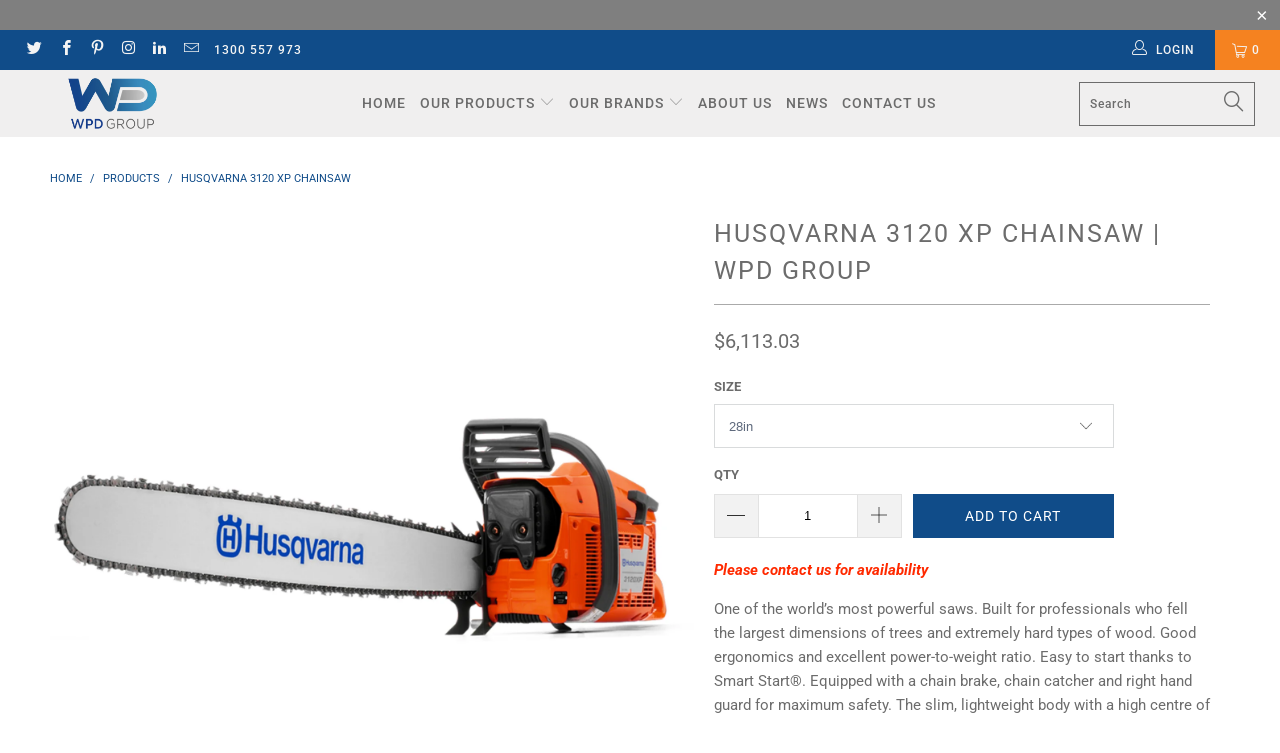

--- FILE ---
content_type: text/html; charset=utf-8
request_url: https://www.wpdgroup.com.au/products/husqvarna-3120-xp-chainsaw
body_size: 31362
content:


 <!DOCTYPE html>
<!--[if lt IE 7 ]><html class="ie ie6" lang="en"> <![endif]-->
<!--[if IE 7 ]><html class="ie ie7" lang="en"> <![endif]-->
<!--[if IE 8 ]><html class="ie ie8" lang="en"> <![endif]-->
<!--[if IE 9 ]><html class="ie ie9" lang="en"> <![endif]-->
<!--[if (gte IE 10)|!(IE)]><!--><html lang="en"> <!--<![endif]--> <head> <meta charset="utf-8"> <meta http-equiv="cleartype" content="on"> <meta name="robots" content="index,follow"> <!-- <meta name="google-site-verification" content="2pHiNDS2PXUe74x6gO6KaUeLRxTG2H7OWbSlEWMSDyU" /> --> <meta name="google-site-verification" content="qQk_ASaVdJfqWmkSfh-4PpAs_gQJPJkXF-oTmG5EHWE" /> <!-- Custom Fonts --> <!-- Stylesheets for Turbo 4.0.0 --> <link href="//www.wpdgroup.com.au/cdn/shop/t/2/assets/styles.scss.css?v=61819042145256863411763078959" rel="stylesheet" type="text/css" media="all" /> <script>
      /*! lazysizes - v3.0.0 */
      !function(a,b){var c=b(a,a.document);a.lazySizes=c,"object"==typeof module&&module.exports&&(module.exports=c)}(window,function(a,b){"use strict";if(b.getElementsByClassName){var c,d=b.documentElement,e=a.Date,f=a.HTMLPictureElement,g="addEventListener",h="getAttribute",i=a[g],j=a.setTimeout,k=a.requestAnimationFrame||j,l=a.requestIdleCallback,m=/^picture$/i,n=["load","error","lazyincluded","_lazyloaded"],o={},p=Array.prototype.forEach,q=function(a,b){return o[b]||(o[b]=new RegExp("(\\s|^)"+b+"(\\s|$)")),o[b].test(a[h]("class")||"")&&o[b]},r=function(a,b){q(a,b)||a.setAttribute("class",(a[h]("class")||"").trim()+" "+b)},s=function(a,b){var c;(c=q(a,b))&&a.setAttribute("class",(a[h]("class")||"").replace(c," "))},t=function(a,b,c){var d=c?g:"removeEventListener";c&&t(a,b),n.forEach(function(c){a[d](c,b)})},u=function(a,c,d,e,f){var g=b.createEvent("CustomEvent");return g.initCustomEvent(c,!e,!f,d||{}),a.dispatchEvent(g),g},v=function(b,d){var e;!f&&(e=a.picturefill||c.pf)?e({reevaluate:!0,elements:[b]}):d&&d.src&&(b.src=d.src)},w=function(a,b){return(getComputedStyle(a,null)||{})[b]},x=function(a,b,d){for(d=d||a.offsetWidth;d<c.minSize&&b&&!a._lazysizesWidth;)d=b.offsetWidth,b=b.parentNode;return d},y=function(){var a,c,d=[],e=[],f=d,g=function(){var b=f;for(f=d.length?e:d,a=!0,c=!1;b.length;)b.shift()();a=!1},h=function(d,e){a&&!e?d.apply(this,arguments):(f.push(d),c||(c=!0,(b.hidden?j:k)(g)))};return h._lsFlush=g,h}(),z=function(a,b){return b?function(){y(a)}:function(){var b=this,c=arguments;y(function(){a.apply(b,c)})}},A=function(a){var b,c=0,d=125,f=666,g=f,h=function(){b=!1,c=e.now(),a()},i=l?function(){l(h,{timeout:g}),g!==f&&(g=f)}:z(function(){j(h)},!0);return function(a){var f;(a=a===!0)&&(g=44),b||(b=!0,f=d-(e.now()-c),0>f&&(f=0),a||9>f&&l?i():j(i,f))}},B=function(a){var b,c,d=99,f=function(){b=null,a()},g=function(){var a=e.now()-c;d>a?j(g,d-a):(l||f)(f)};return function(){c=e.now(),b||(b=j(g,d))}},C=function(){var f,k,l,n,o,x,C,E,F,G,H,I,J,K,L,M=/^img$/i,N=/^iframe$/i,O="onscroll"in a&&!/glebot/.test(navigator.userAgent),P=0,Q=0,R=0,S=-1,T=function(a){R--,a&&a.target&&t(a.target,T),(!a||0>R||!a.target)&&(R=0)},U=function(a,c){var e,f=a,g="hidden"==w(b.body,"visibility")||"hidden"!=w(a,"visibility");for(F-=c,I+=c,G-=c,H+=c;g&&(f=f.offsetParent)&&f!=b.body&&f!=d;)g=(w(f,"opacity")||1)>0,g&&"visible"!=w(f,"overflow")&&(e=f.getBoundingClientRect(),g=H>e.left&&G<e.right&&I>e.top-1&&F<e.bottom+1);return g},V=function(){var a,e,g,i,j,m,n,p,q;if((o=c.loadMode)&&8>R&&(a=f.length)){e=0,S++,null==K&&("expand"in c||(c.expand=d.clientHeight>500&&d.clientWidth>500?500:370),J=c.expand,K=J*c.expFactor),K>Q&&1>R&&S>2&&o>2&&!b.hidden?(Q=K,S=0):Q=o>1&&S>1&&6>R?J:P;for(;a>e;e++)if(f[e]&&!f[e]._lazyRace)if(O)if((p=f[e][h]("data-expand"))&&(m=1*p)||(m=Q),q!==m&&(C=innerWidth+m*L,E=innerHeight+m,n=-1*m,q=m),g=f[e].getBoundingClientRect(),(I=g.bottom)>=n&&(F=g.top)<=E&&(H=g.right)>=n*L&&(G=g.left)<=C&&(I||H||G||F)&&(l&&3>R&&!p&&(3>o||4>S)||U(f[e],m))){if(ba(f[e]),j=!0,R>9)break}else!j&&l&&!i&&4>R&&4>S&&o>2&&(k[0]||c.preloadAfterLoad)&&(k[0]||!p&&(I||H||G||F||"auto"!=f[e][h](c.sizesAttr)))&&(i=k[0]||f[e]);else ba(f[e]);i&&!j&&ba(i)}},W=A(V),X=function(a){r(a.target,c.loadedClass),s(a.target,c.loadingClass),t(a.target,Z)},Y=z(X),Z=function(a){Y({target:a.target})},$=function(a,b){try{a.contentWindow.location.replace(b)}catch(c){a.src=b}},_=function(a){var b,d,e=a[h](c.srcsetAttr);(b=c.customMedia[a[h]("data-media")||a[h]("media")])&&a.setAttribute("media",b),e&&a.setAttribute("srcset",e),b&&(d=a.parentNode,d.insertBefore(a.cloneNode(),a),d.removeChild(a))},aa=z(function(a,b,d,e,f){var g,i,k,l,o,q;(o=u(a,"lazybeforeunveil",b)).defaultPrevented||(e&&(d?r(a,c.autosizesClass):a.setAttribute("sizes",e)),i=a[h](c.srcsetAttr),g=a[h](c.srcAttr),f&&(k=a.parentNode,l=k&&m.test(k.nodeName||"")),q=b.firesLoad||"src"in a&&(i||g||l),o={target:a},q&&(t(a,T,!0),clearTimeout(n),n=j(T,2500),r(a,c.loadingClass),t(a,Z,!0)),l&&p.call(k.getElementsByTagName("source"),_),i?a.setAttribute("srcset",i):g&&!l&&(N.test(a.nodeName)?$(a,g):a.src=g),(i||l)&&v(a,{src:g})),a._lazyRace&&delete a._lazyRace,s(a,c.lazyClass),y(function(){(!q||a.complete&&a.naturalWidth>1)&&(q?T(o):R--,X(o))},!0)}),ba=function(a){var b,d=M.test(a.nodeName),e=d&&(a[h](c.sizesAttr)||a[h]("sizes")),f="auto"==e;(!f&&l||!d||!a.src&&!a.srcset||a.complete||q(a,c.errorClass))&&(b=u(a,"lazyunveilread").detail,f&&D.updateElem(a,!0,a.offsetWidth),a._lazyRace=!0,R++,aa(a,b,f,e,d))},ca=function(){if(!l){if(e.now()-x<999)return void j(ca,999);var a=B(function(){c.loadMode=3,W()});l=!0,c.loadMode=3,W(),i("scroll",function(){3==c.loadMode&&(c.loadMode=2),a()},!0)}};return{_:function(){x=e.now(),f=b.getElementsByClassName(c.lazyClass),k=b.getElementsByClassName(c.lazyClass+" "+c.preloadClass),L=c.hFac,i("scroll",W,!0),i("resize",W,!0),a.MutationObserver?new MutationObserver(W).observe(d,{childList:!0,subtree:!0,attributes:!0}):(d[g]("DOMNodeInserted",W,!0),d[g]("DOMAttrModified",W,!0),setInterval(W,999)),i("hashchange",W,!0),["focus","mouseover","click","load","transitionend","animationend","webkitAnimationEnd"].forEach(function(a){b[g](a,W,!0)}),/d$|^c/.test(b.readyState)?ca():(i("load",ca),b[g]("DOMContentLoaded",W),j(ca,2e4)),f.length?(V(),y._lsFlush()):W()},checkElems:W,unveil:ba}}(),D=function(){var a,d=z(function(a,b,c,d){var e,f,g;if(a._lazysizesWidth=d,d+="px",a.setAttribute("sizes",d),m.test(b.nodeName||""))for(e=b.getElementsByTagName("source"),f=0,g=e.length;g>f;f++)e[f].setAttribute("sizes",d);c.detail.dataAttr||v(a,c.detail)}),e=function(a,b,c){var e,f=a.parentNode;f&&(c=x(a,f,c),e=u(a,"lazybeforesizes",{width:c,dataAttr:!!b}),e.defaultPrevented||(c=e.detail.width,c&&c!==a._lazysizesWidth&&d(a,f,e,c)))},f=function(){var b,c=a.length;if(c)for(b=0;c>b;b++)e(a[b])},g=B(f);return{_:function(){a=b.getElementsByClassName(c.autosizesClass),i("resize",g)},checkElems:g,updateElem:e}}(),E=function(){E.i||(E.i=!0,D._(),C._())};return function(){var b,d={lazyClass:"lazyload",loadedClass:"lazyloaded",loadingClass:"lazyloading",preloadClass:"lazypreload",errorClass:"lazyerror",autosizesClass:"lazyautosizes",srcAttr:"data-src",srcsetAttr:"data-srcset",sizesAttr:"data-sizes",minSize:40,customMedia:{},init:!0,expFactor:1.5,hFac:.8,loadMode:2};c=a.lazySizesConfig||a.lazysizesConfig||{};for(b in d)b in c||(c[b]=d[b]);a.lazySizesConfig=c,j(function(){c.init&&E()})}(),{cfg:c,autoSizer:D,loader:C,init:E,uP:v,aC:r,rC:s,hC:q,fire:u,gW:x,rAF:y}}});</script> <title>HUSQVARNA 3120 XP Chainsaw - WPD Group</title> <meta name="description" content="Please contact us for availability One of the world’s most powerful saws. Built for professionals who fell the largest dimensions of trees and extremely hard types of wood. Good ergonomics and excellent power-to-weight ratio. Easy to start thanks to Smart Start®. Equipped with a chain brake, chain catcher and right han" />
      
    

    

<meta name="author" content="WPD Group">
<meta property="og:url" content="https://www.wpdgroup.com.au/products/husqvarna-3120-xp-chainsaw">
<meta property="og:site_name" content="WPD Group"> <meta property="og:type" content="product"> <meta property="og:title" content="HUSQVARNA 3120 XP Chainsaw"> <meta property="og:image" content="https://www.wpdgroup.com.au/cdn/shop/products/965960762_1600x1600_d627a3dd-b0cc-451d-b46c-f809ad4ffed3_600x.jpg?v=1580334704"> <meta property="og:image:secure_url" content="https://www.wpdgroup.com.au/cdn/shop/products/965960762_1600x1600_d627a3dd-b0cc-451d-b46c-f809ad4ffed3_600x.jpg?v=1580334704"> <meta property="og:image" content="https://www.wpdgroup.com.au/cdn/shop/products/H125-0047b_600x.jpg?v=1603340105"> <meta property="og:image:secure_url" content="https://www.wpdgroup.com.au/cdn/shop/products/H125-0047b_600x.jpg?v=1603340105"> <meta property="og:image" content="https://www.wpdgroup.com.au/cdn/shop/products/H120-0378_600x.jpg?v=1603340105"> <meta property="og:image:secure_url" content="https://www.wpdgroup.com.au/cdn/shop/products/H120-0378_600x.jpg?v=1603340105"> <meta property="og:price:amount" content="6,113.03"> <meta property="og:price:currency" content="AUD"> <meta property="og:description" content="Please contact us for availability One of the world’s most powerful saws. Built for professionals who fell the largest dimensions of trees and extremely hard types of wood. Good ergonomics and excellent power-to-weight ratio. Easy to start thanks to Smart Start®. Equipped with a chain brake, chain catcher and right han"> <meta name="twitter:site" content="@WaterproofingD">

<meta name="twitter:card" content="summary"> <meta name="twitter:title" content="HUSQVARNA 3120 XP Chainsaw"> <meta name="twitter:description" content="Please contact us for availability One of the world’s most powerful saws. Built for professionals who fell the largest dimensions of trees and extremely hard types of wood. Good ergonomics and excellent power-to-weight ratio. Easy to start thanks to Smart Start®. Equipped with a chain brake, chain catcher and right hand guard for maximum safety. The slim, lightweight body with a high centre of gravity makes it easy to carry and use. Bar length: 28&quot; Cylinder displacement: 118.8cm3 Power output: 6.2kW Weight (excl cutting equipment): 10.4kg FEATURES Adjustable oil pump: Adjustable oil pump allows you to adjust chain lubrication to suit all working applications. Quick-release air filter: Facilitates cleaning and replacement of the air filter. Magnesium crankcase: Sturdily built crankcase withstands high rpms and tough professional use, ensuring a long service life. Three-piece crankshaft: Forged three-piece crankshaft giving maximum durability for the toughest applications. Two"> <meta name="twitter:image" content="https://www.wpdgroup.com.au/cdn/shop/products/965960762_1600x1600_d627a3dd-b0cc-451d-b46c-f809ad4ffed3_240x.jpg?v=1580334704"> <meta name="twitter:image:width" content="240"> <meta name="twitter:image:height" content="240"> <!-- Mobile Specific Metas --> <meta name="HandheldFriendly" content="True"> <meta name="MobileOptimized" content="320"> <meta name="viewport" content="width=device-width,initial-scale=1"> <meta name="theme-color" content="#ffffff"> <link rel="shortcut icon" type="image/x-icon" href="//www.wpdgroup.com.au/cdn/shop/files/WPD_Logo_Favicon_32x32.jpg?v=1614295102"> <link rel="canonical" href="https://www.wpdgroup.com.au/products/husqvarna-3120-xp-chainsaw" /> <script>window.performance && window.performance.mark && window.performance.mark('shopify.content_for_header.start');</script><meta name="google-site-verification" content="cLUhBtHWF9kTj7dCXXGqTsUk6Q5InQwdipvfrKH8GjA">
<meta name="google-site-verification" content="ib4a7FKRtn_Kco7mpVlqY-UwBN-HHVnMMTh0B2PxJsQ">
<meta name="google-site-verification" content="cLUhBtHWF9kTj7dCXXGqTsUk6Q5InQwdipvfrKH8GjA">
<meta id="shopify-digital-wallet" name="shopify-digital-wallet" content="/7344554054/digital_wallets/dialog">
<meta name="shopify-checkout-api-token" content="216248cb86c39f5eaeedc37a9cf44c6b">
<meta id="in-context-paypal-metadata" data-shop-id="7344554054" data-venmo-supported="false" data-environment="production" data-locale="en_US" data-paypal-v4="true" data-currency="AUD">
<link rel="alternate" type="application/json+oembed" href="https://www.wpdgroup.com.au/products/husqvarna-3120-xp-chainsaw.oembed">
<script async="async" src="/checkouts/internal/preloads.js?locale=en-AU"></script>
<link rel="preconnect" href="https://shop.app" crossorigin="anonymous">
<script async="async" src="https://shop.app/checkouts/internal/preloads.js?locale=en-AU&shop_id=7344554054" crossorigin="anonymous"></script>
<script id="apple-pay-shop-capabilities" type="application/json">{"shopId":7344554054,"countryCode":"AU","currencyCode":"AUD","merchantCapabilities":["supports3DS"],"merchantId":"gid:\/\/shopify\/Shop\/7344554054","merchantName":"WPD Group","requiredBillingContactFields":["postalAddress","email","phone"],"requiredShippingContactFields":["postalAddress","email","phone"],"shippingType":"shipping","supportedNetworks":["visa","masterCard","amex","jcb"],"total":{"type":"pending","label":"WPD Group","amount":"1.00"},"shopifyPaymentsEnabled":true,"supportsSubscriptions":true}</script>
<script id="shopify-features" type="application/json">{"accessToken":"216248cb86c39f5eaeedc37a9cf44c6b","betas":["rich-media-storefront-analytics"],"domain":"www.wpdgroup.com.au","predictiveSearch":true,"shopId":7344554054,"locale":"en"}</script>
<script>var Shopify = Shopify || {};
Shopify.shop = "waterproofing-direct.myshopify.com";
Shopify.locale = "en";
Shopify.currency = {"active":"AUD","rate":"1.0"};
Shopify.country = "AU";
Shopify.theme = {"name":"THF Dev - Launch theme","id":42824564806,"schema_name":"Turbo","schema_version":"4.0.0","theme_store_id":null,"role":"main"};
Shopify.theme.handle = "null";
Shopify.theme.style = {"id":null,"handle":null};
Shopify.cdnHost = "www.wpdgroup.com.au/cdn";
Shopify.routes = Shopify.routes || {};
Shopify.routes.root = "/";</script>
<script type="module">!function(o){(o.Shopify=o.Shopify||{}).modules=!0}(window);</script>
<script>!function(o){function n(){var o=[];function n(){o.push(Array.prototype.slice.apply(arguments))}return n.q=o,n}var t=o.Shopify=o.Shopify||{};t.loadFeatures=n(),t.autoloadFeatures=n()}(window);</script>
<script>
  window.ShopifyPay = window.ShopifyPay || {};
  window.ShopifyPay.apiHost = "shop.app\/pay";
  window.ShopifyPay.redirectState = null;
</script>
<script id="shop-js-analytics" type="application/json">{"pageType":"product"}</script>
<script defer="defer" async type="module" src="//www.wpdgroup.com.au/cdn/shopifycloud/shop-js/modules/v2/client.init-shop-cart-sync_DtuiiIyl.en.esm.js"></script>
<script defer="defer" async type="module" src="//www.wpdgroup.com.au/cdn/shopifycloud/shop-js/modules/v2/chunk.common_CUHEfi5Q.esm.js"></script>
<script type="module">
  await import("//www.wpdgroup.com.au/cdn/shopifycloud/shop-js/modules/v2/client.init-shop-cart-sync_DtuiiIyl.en.esm.js");
await import("//www.wpdgroup.com.au/cdn/shopifycloud/shop-js/modules/v2/chunk.common_CUHEfi5Q.esm.js");

  window.Shopify.SignInWithShop?.initShopCartSync?.({"fedCMEnabled":true,"windoidEnabled":true});

</script>
<script>
  window.Shopify = window.Shopify || {};
  if (!window.Shopify.featureAssets) window.Shopify.featureAssets = {};
  window.Shopify.featureAssets['shop-js'] = {"shop-cart-sync":["modules/v2/client.shop-cart-sync_DFoTY42P.en.esm.js","modules/v2/chunk.common_CUHEfi5Q.esm.js"],"init-fed-cm":["modules/v2/client.init-fed-cm_D2UNy1i2.en.esm.js","modules/v2/chunk.common_CUHEfi5Q.esm.js"],"init-shop-email-lookup-coordinator":["modules/v2/client.init-shop-email-lookup-coordinator_BQEe2rDt.en.esm.js","modules/v2/chunk.common_CUHEfi5Q.esm.js"],"shop-cash-offers":["modules/v2/client.shop-cash-offers_3CTtReFF.en.esm.js","modules/v2/chunk.common_CUHEfi5Q.esm.js","modules/v2/chunk.modal_BewljZkx.esm.js"],"shop-button":["modules/v2/client.shop-button_C6oxCjDL.en.esm.js","modules/v2/chunk.common_CUHEfi5Q.esm.js"],"init-windoid":["modules/v2/client.init-windoid_5pix8xhK.en.esm.js","modules/v2/chunk.common_CUHEfi5Q.esm.js"],"avatar":["modules/v2/client.avatar_BTnouDA3.en.esm.js"],"init-shop-cart-sync":["modules/v2/client.init-shop-cart-sync_DtuiiIyl.en.esm.js","modules/v2/chunk.common_CUHEfi5Q.esm.js"],"shop-toast-manager":["modules/v2/client.shop-toast-manager_BYv_8cH1.en.esm.js","modules/v2/chunk.common_CUHEfi5Q.esm.js"],"pay-button":["modules/v2/client.pay-button_FnF9EIkY.en.esm.js","modules/v2/chunk.common_CUHEfi5Q.esm.js"],"shop-login-button":["modules/v2/client.shop-login-button_CH1KUpOf.en.esm.js","modules/v2/chunk.common_CUHEfi5Q.esm.js","modules/v2/chunk.modal_BewljZkx.esm.js"],"init-customer-accounts-sign-up":["modules/v2/client.init-customer-accounts-sign-up_aj7QGgYS.en.esm.js","modules/v2/client.shop-login-button_CH1KUpOf.en.esm.js","modules/v2/chunk.common_CUHEfi5Q.esm.js","modules/v2/chunk.modal_BewljZkx.esm.js"],"init-shop-for-new-customer-accounts":["modules/v2/client.init-shop-for-new-customer-accounts_NbnYRf_7.en.esm.js","modules/v2/client.shop-login-button_CH1KUpOf.en.esm.js","modules/v2/chunk.common_CUHEfi5Q.esm.js","modules/v2/chunk.modal_BewljZkx.esm.js"],"init-customer-accounts":["modules/v2/client.init-customer-accounts_ppedhqCH.en.esm.js","modules/v2/client.shop-login-button_CH1KUpOf.en.esm.js","modules/v2/chunk.common_CUHEfi5Q.esm.js","modules/v2/chunk.modal_BewljZkx.esm.js"],"shop-follow-button":["modules/v2/client.shop-follow-button_CMIBBa6u.en.esm.js","modules/v2/chunk.common_CUHEfi5Q.esm.js","modules/v2/chunk.modal_BewljZkx.esm.js"],"lead-capture":["modules/v2/client.lead-capture_But0hIyf.en.esm.js","modules/v2/chunk.common_CUHEfi5Q.esm.js","modules/v2/chunk.modal_BewljZkx.esm.js"],"checkout-modal":["modules/v2/client.checkout-modal_BBxc70dQ.en.esm.js","modules/v2/chunk.common_CUHEfi5Q.esm.js","modules/v2/chunk.modal_BewljZkx.esm.js"],"shop-login":["modules/v2/client.shop-login_hM3Q17Kl.en.esm.js","modules/v2/chunk.common_CUHEfi5Q.esm.js","modules/v2/chunk.modal_BewljZkx.esm.js"],"payment-terms":["modules/v2/client.payment-terms_CAtGlQYS.en.esm.js","modules/v2/chunk.common_CUHEfi5Q.esm.js","modules/v2/chunk.modal_BewljZkx.esm.js"]};
</script>
<script>(function() {
  var isLoaded = false;
  function asyncLoad() {
    if (isLoaded) return;
    isLoaded = true;
    var urls = ["\/\/shopify.privy.com\/widget.js?shop=waterproofing-direct.myshopify.com","https:\/\/d23dclunsivw3h.cloudfront.net\/redirect-app.js?shop=waterproofing-direct.myshopify.com","\/\/www.powr.io\/powr.js?powr-token=waterproofing-direct.myshopify.com\u0026external-type=shopify\u0026shop=waterproofing-direct.myshopify.com","https:\/\/formbuilder.hulkapps.com\/skeletopapp.js?shop=waterproofing-direct.myshopify.com","https:\/\/chimpstatic.com\/mcjs-connected\/js\/users\/f5fcb4924dc9e14785cb93d62\/5cb8995452155caf263b3edf4.js?shop=waterproofing-direct.myshopify.com","https:\/\/ufe.helixo.co\/scripts\/sdk.min.js?shop=waterproofing-direct.myshopify.com","https:\/\/sf-pricecalculator.extendons.com\/js\/storefront.js?shop=waterproofing-direct.myshopify.com"];
    for (var i = 0; i <urls.length; i++) {
      var s = document.createElement('script');
      s.type = 'text/javascript';
      s.async = true;
      s.src = urls[i];
      var x = document.getElementsByTagName('script')[0];
      x.parentNode.insertBefore(s, x);
    }
  };
  if(window.attachEvent) {
    window.attachEvent('onload', asyncLoad);
  } else {
    window.addEventListener('load', asyncLoad, false);
  }
})();</script>
<script id="__st">var __st={"a":7344554054,"offset":39600,"reqid":"f01f7163-a823-4ce3-9bd9-0748e687a448-1767408659","pageurl":"www.wpdgroup.com.au\/products\/husqvarna-3120-xp-chainsaw","u":"16d7e5cbd108","p":"product","rtyp":"product","rid":4394460446790};</script>
<script>window.ShopifyPaypalV4VisibilityTracking = true;</script>
<script id="captcha-bootstrap">!function(){'use strict';const t='contact',e='account',n='new_comment',o=[[t,t],['blogs',n],['comments',n],[t,'customer']],c=[[e,'customer_login'],[e,'guest_login'],[e,'recover_customer_password'],[e,'create_customer']],r=t=>t.map((([t,e])=>`form[action*='/${t}']:not([data-nocaptcha='true']) input[name='form_type'][value='${e}']`)).join(','),a=t=>()=>t?[...document.querySelectorAll(t)].map((t=>t.form)):[];function s(){const t=[...o],e=r(t);return a(e)}const i='password',u='form_key',d=['recaptcha-v3-token','g-recaptcha-response','h-captcha-response',i],f=()=>{try{return window.sessionStorage}catch{return}},m='__shopify_v',_=t=>t.elements[u];function p(t,e,n=!1){try{const o=window.sessionStorage,c=JSON.parse(o.getItem(e)),{data:r}=function(t){const{data:e,action:n}=t;return t[m]||n?{data:e,action:n}:{data:t,action:n}}(c);for(const[e,n]of Object.entries(r))t.elements[e]&&(t.elements[e].value=n);n&&o.removeItem(e)}catch(o){console.error('form repopulation failed',{error:o})}}const l='form_type',E='cptcha';function T(t){t.dataset[E]=!0}const w=window,h=w.document,L='Shopify',v='ce_forms',y='captcha';let A=!1;((t,e)=>{const n=(g='f06e6c50-85a8-45c8-87d0-21a2b65856fe',I='https://cdn.shopify.com/shopifycloud/storefront-forms-hcaptcha/ce_storefront_forms_captcha_hcaptcha.v1.5.2.iife.js',D={infoText:'Protected by hCaptcha',privacyText:'Privacy',termsText:'Terms'},(t,e,n)=>{const o=w[L][v],c=o.bindForm;if(c)return c(t,g,e,D).then(n);var r;o.q.push([[t,g,e,D],n]),r=I,A||(h.body.append(Object.assign(h.createElement('script'),{id:'captcha-provider',async:!0,src:r})),A=!0)});var g,I,D;w[L]=w[L]||{},w[L][v]=w[L][v]||{},w[L][v].q=[],w[L][y]=w[L][y]||{},w[L][y].protect=function(t,e){n(t,void 0,e),T(t)},Object.freeze(w[L][y]),function(t,e,n,w,h,L){const[v,y,A,g]=function(t,e,n){const i=e?o:[],u=t?c:[],d=[...i,...u],f=r(d),m=r(i),_=r(d.filter((([t,e])=>n.includes(e))));return[a(f),a(m),a(_),s()]}(w,h,L),I=t=>{const e=t.target;return e instanceof HTMLFormElement?e:e&&e.form},D=t=>v().includes(t);t.addEventListener('submit',(t=>{const e=I(t);if(!e)return;const n=D(e)&&!e.dataset.hcaptchaBound&&!e.dataset.recaptchaBound,o=_(e),c=g().includes(e)&&(!o||!o.value);(n||c)&&t.preventDefault(),c&&!n&&(function(t){try{if(!f())return;!function(t){const e=f();if(!e)return;const n=_(t);if(!n)return;const o=n.value;o&&e.removeItem(o)}(t);const e=Array.from(Array(32),(()=>Math.random().toString(36)[2])).join('');!function(t,e){_(t)||t.append(Object.assign(document.createElement('input'),{type:'hidden',name:u})),t.elements[u].value=e}(t,e),function(t,e){const n=f();if(!n)return;const o=[...t.querySelectorAll(`input[type='${i}']`)].map((({name:t})=>t)),c=[...d,...o],r={};for(const[a,s]of new FormData(t).entries())c.includes(a)||(r[a]=s);n.setItem(e,JSON.stringify({[m]:1,action:t.action,data:r}))}(t,e)}catch(e){console.error('failed to persist form',e)}}(e),e.submit())}));const S=(t,e)=>{t&&!t.dataset[E]&&(n(t,e.some((e=>e===t))),T(t))};for(const o of['focusin','change'])t.addEventListener(o,(t=>{const e=I(t);D(e)&&S(e,y())}));const B=e.get('form_key'),M=e.get(l),P=B&&M;t.addEventListener('DOMContentLoaded',(()=>{const t=y();if(P)for(const e of t)e.elements[l].value===M&&p(e,B);[...new Set([...A(),...v().filter((t=>'true'===t.dataset.shopifyCaptcha))])].forEach((e=>S(e,t)))}))}(h,new URLSearchParams(w.location.search),n,t,e,['guest_login'])})(!0,!0)}();</script>
<script integrity="sha256-4kQ18oKyAcykRKYeNunJcIwy7WH5gtpwJnB7kiuLZ1E=" data-source-attribution="shopify.loadfeatures" defer="defer" src="//www.wpdgroup.com.au/cdn/shopifycloud/storefront/assets/storefront/load_feature-a0a9edcb.js" crossorigin="anonymous"></script>
<script crossorigin="anonymous" defer="defer" src="//www.wpdgroup.com.au/cdn/shopifycloud/storefront/assets/shopify_pay/storefront-65b4c6d7.js?v=20250812"></script>
<script data-source-attribution="shopify.dynamic_checkout.dynamic.init">var Shopify=Shopify||{};Shopify.PaymentButton=Shopify.PaymentButton||{isStorefrontPortableWallets:!0,init:function(){window.Shopify.PaymentButton.init=function(){};var t=document.createElement("script");t.src="https://www.wpdgroup.com.au/cdn/shopifycloud/portable-wallets/latest/portable-wallets.en.js",t.type="module",document.head.appendChild(t)}};
</script>
<script data-source-attribution="shopify.dynamic_checkout.buyer_consent">
  function portableWalletsHideBuyerConsent(e){var t=document.getElementById("shopify-buyer-consent"),n=document.getElementById("shopify-subscription-policy-button");t&&n&&(t.classList.add("hidden"),t.setAttribute("aria-hidden","true"),n.removeEventListener("click",e))}function portableWalletsShowBuyerConsent(e){var t=document.getElementById("shopify-buyer-consent"),n=document.getElementById("shopify-subscription-policy-button");t&&n&&(t.classList.remove("hidden"),t.removeAttribute("aria-hidden"),n.addEventListener("click",e))}window.Shopify?.PaymentButton&&(window.Shopify.PaymentButton.hideBuyerConsent=portableWalletsHideBuyerConsent,window.Shopify.PaymentButton.showBuyerConsent=portableWalletsShowBuyerConsent);
</script>
<script data-source-attribution="shopify.dynamic_checkout.cart.bootstrap">document.addEventListener("DOMContentLoaded",(function(){function t(){return document.querySelector("shopify-accelerated-checkout-cart, shopify-accelerated-checkout")}if(t())Shopify.PaymentButton.init();else{new MutationObserver((function(e,n){t()&&(Shopify.PaymentButton.init(),n.disconnect())})).observe(document.body,{childList:!0,subtree:!0})}}));
</script>
<link id="shopify-accelerated-checkout-styles" rel="stylesheet" media="screen" href="https://www.wpdgroup.com.au/cdn/shopifycloud/portable-wallets/latest/accelerated-checkout-backwards-compat.css" crossorigin="anonymous">
<style id="shopify-accelerated-checkout-cart">
        #shopify-buyer-consent {
  margin-top: 1em;
  display: inline-block;
  width: 100%;
}

#shopify-buyer-consent.hidden {
  display: none;
}

#shopify-subscription-policy-button {
  background: none;
  border: none;
  padding: 0;
  text-decoration: underline;
  font-size: inherit;
  cursor: pointer;
}

#shopify-subscription-policy-button::before {
  box-shadow: none;
}

      </style>

<script>window.performance && window.performance.mark && window.performance.mark('shopify.content_for_header.end');</script><link href="https://monorail-edge.shopifysvc.com" rel="dns-prefetch">
<script>(function(){if ("sendBeacon" in navigator && "performance" in window) {try {var session_token_from_headers = performance.getEntriesByType('navigation')[0].serverTiming.find(x => x.name == '_s').description;} catch {var session_token_from_headers = undefined;}var session_cookie_matches = document.cookie.match(/_shopify_s=([^;]*)/);var session_token_from_cookie = session_cookie_matches && session_cookie_matches.length === 2 ? session_cookie_matches[1] : "";var session_token = session_token_from_headers || session_token_from_cookie || "";function handle_abandonment_event(e) {var entries = performance.getEntries().filter(function(entry) {return /monorail-edge.shopifysvc.com/.test(entry.name);});if (!window.abandonment_tracked && entries.length === 0) {window.abandonment_tracked = true;var currentMs = Date.now();var navigation_start = performance.timing.navigationStart;var payload = {shop_id: 7344554054,url: window.location.href,navigation_start,duration: currentMs - navigation_start,session_token,page_type: "product"};window.navigator.sendBeacon("https://monorail-edge.shopifysvc.com/v1/produce", JSON.stringify({schema_id: "online_store_buyer_site_abandonment/1.1",payload: payload,metadata: {event_created_at_ms: currentMs,event_sent_at_ms: currentMs}}));}}window.addEventListener('pagehide', handle_abandonment_event);}}());</script>
<script id="web-pixels-manager-setup">(function e(e,d,r,n,o){if(void 0===o&&(o={}),!Boolean(null===(a=null===(i=window.Shopify)||void 0===i?void 0:i.analytics)||void 0===a?void 0:a.replayQueue)){var i,a;window.Shopify=window.Shopify||{};var t=window.Shopify;t.analytics=t.analytics||{};var s=t.analytics;s.replayQueue=[],s.publish=function(e,d,r){return s.replayQueue.push([e,d,r]),!0};try{self.performance.mark("wpm:start")}catch(e){}var l=function(){var e={modern:/Edge?\/(1{2}[4-9]|1[2-9]\d|[2-9]\d{2}|\d{4,})\.\d+(\.\d+|)|Firefox\/(1{2}[4-9]|1[2-9]\d|[2-9]\d{2}|\d{4,})\.\d+(\.\d+|)|Chrom(ium|e)\/(9{2}|\d{3,})\.\d+(\.\d+|)|(Maci|X1{2}).+ Version\/(15\.\d+|(1[6-9]|[2-9]\d|\d{3,})\.\d+)([,.]\d+|)( \(\w+\)|)( Mobile\/\w+|) Safari\/|Chrome.+OPR\/(9{2}|\d{3,})\.\d+\.\d+|(CPU[ +]OS|iPhone[ +]OS|CPU[ +]iPhone|CPU IPhone OS|CPU iPad OS)[ +]+(15[._]\d+|(1[6-9]|[2-9]\d|\d{3,})[._]\d+)([._]\d+|)|Android:?[ /-](13[3-9]|1[4-9]\d|[2-9]\d{2}|\d{4,})(\.\d+|)(\.\d+|)|Android.+Firefox\/(13[5-9]|1[4-9]\d|[2-9]\d{2}|\d{4,})\.\d+(\.\d+|)|Android.+Chrom(ium|e)\/(13[3-9]|1[4-9]\d|[2-9]\d{2}|\d{4,})\.\d+(\.\d+|)|SamsungBrowser\/([2-9]\d|\d{3,})\.\d+/,legacy:/Edge?\/(1[6-9]|[2-9]\d|\d{3,})\.\d+(\.\d+|)|Firefox\/(5[4-9]|[6-9]\d|\d{3,})\.\d+(\.\d+|)|Chrom(ium|e)\/(5[1-9]|[6-9]\d|\d{3,})\.\d+(\.\d+|)([\d.]+$|.*Safari\/(?![\d.]+ Edge\/[\d.]+$))|(Maci|X1{2}).+ Version\/(10\.\d+|(1[1-9]|[2-9]\d|\d{3,})\.\d+)([,.]\d+|)( \(\w+\)|)( Mobile\/\w+|) Safari\/|Chrome.+OPR\/(3[89]|[4-9]\d|\d{3,})\.\d+\.\d+|(CPU[ +]OS|iPhone[ +]OS|CPU[ +]iPhone|CPU IPhone OS|CPU iPad OS)[ +]+(10[._]\d+|(1[1-9]|[2-9]\d|\d{3,})[._]\d+)([._]\d+|)|Android:?[ /-](13[3-9]|1[4-9]\d|[2-9]\d{2}|\d{4,})(\.\d+|)(\.\d+|)|Mobile Safari.+OPR\/([89]\d|\d{3,})\.\d+\.\d+|Android.+Firefox\/(13[5-9]|1[4-9]\d|[2-9]\d{2}|\d{4,})\.\d+(\.\d+|)|Android.+Chrom(ium|e)\/(13[3-9]|1[4-9]\d|[2-9]\d{2}|\d{4,})\.\d+(\.\d+|)|Android.+(UC? ?Browser|UCWEB|U3)[ /]?(15\.([5-9]|\d{2,})|(1[6-9]|[2-9]\d|\d{3,})\.\d+)\.\d+|SamsungBrowser\/(5\.\d+|([6-9]|\d{2,})\.\d+)|Android.+MQ{2}Browser\/(14(\.(9|\d{2,})|)|(1[5-9]|[2-9]\d|\d{3,})(\.\d+|))(\.\d+|)|K[Aa][Ii]OS\/(3\.\d+|([4-9]|\d{2,})\.\d+)(\.\d+|)/},d=e.modern,r=e.legacy,n=navigator.userAgent;return n.match(d)?"modern":n.match(r)?"legacy":"unknown"}(),u="modern"===l?"modern":"legacy",c=(null!=n?n:{modern:"",legacy:""})[u],f=function(e){return[e.baseUrl,"/wpm","/b",e.hashVersion,"modern"===e.buildTarget?"m":"l",".js"].join("")}({baseUrl:d,hashVersion:r,buildTarget:u}),m=function(e){var d=e.version,r=e.bundleTarget,n=e.surface,o=e.pageUrl,i=e.monorailEndpoint;return{emit:function(e){var a=e.status,t=e.errorMsg,s=(new Date).getTime(),l=JSON.stringify({metadata:{event_sent_at_ms:s},events:[{schema_id:"web_pixels_manager_load/3.1",payload:{version:d,bundle_target:r,page_url:o,status:a,surface:n,error_msg:t},metadata:{event_created_at_ms:s}}]});if(!i)return console&&console.warn&&console.warn("[Web Pixels Manager] No Monorail endpoint provided, skipping logging."),!1;try{return self.navigator.sendBeacon.bind(self.navigator)(i,l)}catch(e){}var u=new XMLHttpRequest;try{return u.open("POST",i,!0),u.setRequestHeader("Content-Type","text/plain"),u.send(l),!0}catch(e){return console&&console.warn&&console.warn("[Web Pixels Manager] Got an unhandled error while logging to Monorail."),!1}}}}({version:r,bundleTarget:l,surface:e.surface,pageUrl:self.location.href,monorailEndpoint:e.monorailEndpoint});try{o.browserTarget=l,function(e){var d=e.src,r=e.async,n=void 0===r||r,o=e.onload,i=e.onerror,a=e.sri,t=e.scriptDataAttributes,s=void 0===t?{}:t,l=document.createElement("script"),u=document.querySelector("head"),c=document.querySelector("body");if(l.async=n,l.src=d,a&&(l.integrity=a,l.crossOrigin="anonymous"),s)for(var f in s)if(Object.prototype.hasOwnProperty.call(s,f))try{l.dataset[f]=s[f]}catch(e){}if(o&&l.addEventListener("load",o),i&&l.addEventListener("error",i),u)u.appendChild(l);else{if(!c)throw new Error("Did not find a head or body element to append the script");c.appendChild(l)}}({src:f,async:!0,onload:function(){if(!function(){var e,d;return Boolean(null===(d=null===(e=window.Shopify)||void 0===e?void 0:e.analytics)||void 0===d?void 0:d.initialized)}()){var d=window.webPixelsManager.init(e)||void 0;if(d){var r=window.Shopify.analytics;r.replayQueue.forEach((function(e){var r=e[0],n=e[1],o=e[2];d.publishCustomEvent(r,n,o)})),r.replayQueue=[],r.publish=d.publishCustomEvent,r.visitor=d.visitor,r.initialized=!0}}},onerror:function(){return m.emit({status:"failed",errorMsg:"".concat(f," has failed to load")})},sri:function(e){var d=/^sha384-[A-Za-z0-9+/=]+$/;return"string"==typeof e&&d.test(e)}(c)?c:"",scriptDataAttributes:o}),m.emit({status:"loading"})}catch(e){m.emit({status:"failed",errorMsg:(null==e?void 0:e.message)||"Unknown error"})}}})({shopId: 7344554054,storefrontBaseUrl: "https://www.wpdgroup.com.au",extensionsBaseUrl: "https://extensions.shopifycdn.com/cdn/shopifycloud/web-pixels-manager",monorailEndpoint: "https://monorail-edge.shopifysvc.com/unstable/produce_batch",surface: "storefront-renderer",enabledBetaFlags: ["2dca8a86","a0d5f9d2"],webPixelsConfigList: [{"id":"490733638","configuration":"{\"config\":\"{\\\"google_tag_ids\\\":[\\\"GT-5MCN4V2\\\"],\\\"target_country\\\":\\\"AU\\\",\\\"gtag_events\\\":[{\\\"type\\\":\\\"view_item\\\",\\\"action_label\\\":\\\"MC-JCB553FQF0\\\"},{\\\"type\\\":\\\"purchase\\\",\\\"action_label\\\":\\\"MC-JCB553FQF0\\\"},{\\\"type\\\":\\\"page_view\\\",\\\"action_label\\\":\\\"MC-JCB553FQF0\\\"}],\\\"enable_monitoring_mode\\\":false}\"}","eventPayloadVersion":"v1","runtimeContext":"OPEN","scriptVersion":"b2a88bafab3e21179ed38636efcd8a93","type":"APP","apiClientId":1780363,"privacyPurposes":[],"dataSharingAdjustments":{"protectedCustomerApprovalScopes":["read_customer_address","read_customer_email","read_customer_name","read_customer_personal_data","read_customer_phone"]}},{"id":"173113414","configuration":"{\"pixel_id\":\"1080325562472931\",\"pixel_type\":\"facebook_pixel\",\"metaapp_system_user_token\":\"-\"}","eventPayloadVersion":"v1","runtimeContext":"OPEN","scriptVersion":"ca16bc87fe92b6042fbaa3acc2fbdaa6","type":"APP","apiClientId":2329312,"privacyPurposes":["ANALYTICS","MARKETING","SALE_OF_DATA"],"dataSharingAdjustments":{"protectedCustomerApprovalScopes":["read_customer_address","read_customer_email","read_customer_name","read_customer_personal_data","read_customer_phone"]}},{"id":"83624006","eventPayloadVersion":"v1","runtimeContext":"LAX","scriptVersion":"1","type":"CUSTOM","privacyPurposes":["ANALYTICS"],"name":"Google Analytics tag (migrated)"},{"id":"shopify-app-pixel","configuration":"{}","eventPayloadVersion":"v1","runtimeContext":"STRICT","scriptVersion":"0450","apiClientId":"shopify-pixel","type":"APP","privacyPurposes":["ANALYTICS","MARKETING"]},{"id":"shopify-custom-pixel","eventPayloadVersion":"v1","runtimeContext":"LAX","scriptVersion":"0450","apiClientId":"shopify-pixel","type":"CUSTOM","privacyPurposes":["ANALYTICS","MARKETING"]}],isMerchantRequest: false,initData: {"shop":{"name":"WPD Group","paymentSettings":{"currencyCode":"AUD"},"myshopifyDomain":"waterproofing-direct.myshopify.com","countryCode":"AU","storefrontUrl":"https:\/\/www.wpdgroup.com.au"},"customer":null,"cart":null,"checkout":null,"productVariants":[{"price":{"amount":6113.03,"currencyCode":"AUD"},"product":{"title":"HUSQVARNA 3120 XP Chainsaw","vendor":"HUSQVARNA","id":"4394460446790","untranslatedTitle":"HUSQVARNA 3120 XP Chainsaw","url":"\/products\/husqvarna-3120-xp-chainsaw","type":"11 HUSQVARNA"},"id":"31343587491910","image":{"src":"\/\/www.wpdgroup.com.au\/cdn\/shop\/products\/965960762_1600x1600_d627a3dd-b0cc-451d-b46c-f809ad4ffed3.jpg?v=1580334704"},"sku":"9659607-62","title":"28in","untranslatedTitle":"28in"}],"purchasingCompany":null},},"https://www.wpdgroup.com.au/cdn","da62cc92w68dfea28pcf9825a4m392e00d0",{"modern":"","legacy":""},{"shopId":"7344554054","storefrontBaseUrl":"https:\/\/www.wpdgroup.com.au","extensionBaseUrl":"https:\/\/extensions.shopifycdn.com\/cdn\/shopifycloud\/web-pixels-manager","surface":"storefront-renderer","enabledBetaFlags":"[\"2dca8a86\", \"a0d5f9d2\"]","isMerchantRequest":"false","hashVersion":"da62cc92w68dfea28pcf9825a4m392e00d0","publish":"custom","events":"[[\"page_viewed\",{}],[\"product_viewed\",{\"productVariant\":{\"price\":{\"amount\":6113.03,\"currencyCode\":\"AUD\"},\"product\":{\"title\":\"HUSQVARNA 3120 XP Chainsaw\",\"vendor\":\"HUSQVARNA\",\"id\":\"4394460446790\",\"untranslatedTitle\":\"HUSQVARNA 3120 XP Chainsaw\",\"url\":\"\/products\/husqvarna-3120-xp-chainsaw\",\"type\":\"11 HUSQVARNA\"},\"id\":\"31343587491910\",\"image\":{\"src\":\"\/\/www.wpdgroup.com.au\/cdn\/shop\/products\/965960762_1600x1600_d627a3dd-b0cc-451d-b46c-f809ad4ffed3.jpg?v=1580334704\"},\"sku\":\"9659607-62\",\"title\":\"28in\",\"untranslatedTitle\":\"28in\"}}]]"});</script><script>
  window.ShopifyAnalytics = window.ShopifyAnalytics || {};
  window.ShopifyAnalytics.meta = window.ShopifyAnalytics.meta || {};
  window.ShopifyAnalytics.meta.currency = 'AUD';
  var meta = {"product":{"id":4394460446790,"gid":"gid:\/\/shopify\/Product\/4394460446790","vendor":"HUSQVARNA","type":"11 HUSQVARNA","handle":"husqvarna-3120-xp-chainsaw","variants":[{"id":31343587491910,"price":611303,"name":"HUSQVARNA 3120 XP Chainsaw - 28in","public_title":"28in","sku":"9659607-62"}],"remote":false},"page":{"pageType":"product","resourceType":"product","resourceId":4394460446790,"requestId":"f01f7163-a823-4ce3-9bd9-0748e687a448-1767408659"}};
  for (var attr in meta) {
    window.ShopifyAnalytics.meta[attr] = meta[attr];
  }
</script>
<script class="analytics">
  (function () {
    var customDocumentWrite = function(content) {
      var jquery = null;

      if (window.jQuery) {
        jquery = window.jQuery;
      } else if (window.Checkout && window.Checkout.$) {
        jquery = window.Checkout.$;
      }

      if (jquery) {
        jquery('body').append(content);
      }
    };

    var hasLoggedConversion = function(token) {
      if (token) {
        return document.cookie.indexOf('loggedConversion=' + token) !== -1;
      }
      return false;
    }

    var setCookieIfConversion = function(token) {
      if (token) {
        var twoMonthsFromNow = new Date(Date.now());
        twoMonthsFromNow.setMonth(twoMonthsFromNow.getMonth() + 2);

        document.cookie = 'loggedConversion=' + token + '; expires=' + twoMonthsFromNow;
      }
    }

    var trekkie = window.ShopifyAnalytics.lib = window.trekkie = window.trekkie || [];
    if (trekkie.integrations) {
      return;
    }
    trekkie.methods = [
      'identify',
      'page',
      'ready',
      'track',
      'trackForm',
      'trackLink'
    ];
    trekkie.factory = function(method) {
      return function() {
        var args = Array.prototype.slice.call(arguments);
        args.unshift(method);
        trekkie.push(args);
        return trekkie;
      };
    };
    for (var i = 0; i < trekkie.methods.length; i++) {
      var key = trekkie.methods[i];
      trekkie[key] = trekkie.factory(key);
    }
    trekkie.load = function(config) {
      trekkie.config = config || {};
      trekkie.config.initialDocumentCookie = document.cookie;
      var first = document.getElementsByTagName('script')[0];
      var script = document.createElement('script');
      script.type = 'text/javascript';
      script.onerror = function(e) {
        var scriptFallback = document.createElement('script');
        scriptFallback.type = 'text/javascript';
        scriptFallback.onerror = function(error) {
                var Monorail = {
      produce: function produce(monorailDomain, schemaId, payload) {
        var currentMs = new Date().getTime();
        var event = {
          schema_id: schemaId,
          payload: payload,
          metadata: {
            event_created_at_ms: currentMs,
            event_sent_at_ms: currentMs
          }
        };
        return Monorail.sendRequest("https://" + monorailDomain + "/v1/produce", JSON.stringify(event));
      },
      sendRequest: function sendRequest(endpointUrl, payload) {
        // Try the sendBeacon API
        if (window && window.navigator && typeof window.navigator.sendBeacon === 'function' && typeof window.Blob === 'function' && !Monorail.isIos12()) {
          var blobData = new window.Blob([payload], {
            type: 'text/plain'
          });

          if (window.navigator.sendBeacon(endpointUrl, blobData)) {
            return true;
          } // sendBeacon was not successful

        } // XHR beacon

        var xhr = new XMLHttpRequest();

        try {
          xhr.open('POST', endpointUrl);
          xhr.setRequestHeader('Content-Type', 'text/plain');
          xhr.send(payload);
        } catch (e) {
          console.log(e);
        }

        return false;
      },
      isIos12: function isIos12() {
        return window.navigator.userAgent.lastIndexOf('iPhone; CPU iPhone OS 12_') !== -1 || window.navigator.userAgent.lastIndexOf('iPad; CPU OS 12_') !== -1;
      }
    };
    Monorail.produce('monorail-edge.shopifysvc.com',
      'trekkie_storefront_load_errors/1.1',
      {shop_id: 7344554054,
      theme_id: 42824564806,
      app_name: "storefront",
      context_url: window.location.href,
      source_url: "//www.wpdgroup.com.au/cdn/s/trekkie.storefront.8f32c7f0b513e73f3235c26245676203e1209161.min.js"});

        };
        scriptFallback.async = true;
        scriptFallback.src = '//www.wpdgroup.com.au/cdn/s/trekkie.storefront.8f32c7f0b513e73f3235c26245676203e1209161.min.js';
        first.parentNode.insertBefore(scriptFallback, first);
      };
      script.async = true;
      script.src = '//www.wpdgroup.com.au/cdn/s/trekkie.storefront.8f32c7f0b513e73f3235c26245676203e1209161.min.js';
      first.parentNode.insertBefore(script, first);
    };
    trekkie.load(
      {"Trekkie":{"appName":"storefront","development":false,"defaultAttributes":{"shopId":7344554054,"isMerchantRequest":null,"themeId":42824564806,"themeCityHash":"5582428407285306229","contentLanguage":"en","currency":"AUD","eventMetadataId":"f9d62b2f-41ba-4a0c-9b13-5d32b48a7611"},"isServerSideCookieWritingEnabled":true,"monorailRegion":"shop_domain","enabledBetaFlags":["65f19447"]},"Session Attribution":{},"S2S":{"facebookCapiEnabled":true,"source":"trekkie-storefront-renderer","apiClientId":580111}}
    );

    var loaded = false;
    trekkie.ready(function() {
      if (loaded) return;
      loaded = true;

      window.ShopifyAnalytics.lib = window.trekkie;

      var originalDocumentWrite = document.write;
      document.write = customDocumentWrite;
      try { window.ShopifyAnalytics.merchantGoogleAnalytics.call(this); } catch(error) {};
      document.write = originalDocumentWrite;

      window.ShopifyAnalytics.lib.page(null,{"pageType":"product","resourceType":"product","resourceId":4394460446790,"requestId":"f01f7163-a823-4ce3-9bd9-0748e687a448-1767408659","shopifyEmitted":true});

      var match = window.location.pathname.match(/checkouts\/(.+)\/(thank_you|post_purchase)/)
      var token = match? match[1]: undefined;
      if (!hasLoggedConversion(token)) {
        setCookieIfConversion(token);
        window.ShopifyAnalytics.lib.track("Viewed Product",{"currency":"AUD","variantId":31343587491910,"productId":4394460446790,"productGid":"gid:\/\/shopify\/Product\/4394460446790","name":"HUSQVARNA 3120 XP Chainsaw - 28in","price":"6113.03","sku":"9659607-62","brand":"HUSQVARNA","variant":"28in","category":"11 HUSQVARNA","nonInteraction":true,"remote":false},undefined,undefined,{"shopifyEmitted":true});
      window.ShopifyAnalytics.lib.track("monorail:\/\/trekkie_storefront_viewed_product\/1.1",{"currency":"AUD","variantId":31343587491910,"productId":4394460446790,"productGid":"gid:\/\/shopify\/Product\/4394460446790","name":"HUSQVARNA 3120 XP Chainsaw - 28in","price":"6113.03","sku":"9659607-62","brand":"HUSQVARNA","variant":"28in","category":"11 HUSQVARNA","nonInteraction":true,"remote":false,"referer":"https:\/\/www.wpdgroup.com.au\/products\/husqvarna-3120-xp-chainsaw"});
      }
    });


        var eventsListenerScript = document.createElement('script');
        eventsListenerScript.async = true;
        eventsListenerScript.src = "//www.wpdgroup.com.au/cdn/shopifycloud/storefront/assets/shop_events_listener-3da45d37.js";
        document.getElementsByTagName('head')[0].appendChild(eventsListenerScript);

})();</script>
  <script>
  if (!window.ga || (window.ga && typeof window.ga !== 'function')) {
    window.ga = function ga() {
      (window.ga.q = window.ga.q || []).push(arguments);
      if (window.Shopify && window.Shopify.analytics && typeof window.Shopify.analytics.publish === 'function') {
        window.Shopify.analytics.publish("ga_stub_called", {}, {sendTo: "google_osp_migration"});
      }
      console.error("Shopify's Google Analytics stub called with:", Array.from(arguments), "\nSee https://help.shopify.com/manual/promoting-marketing/pixels/pixel-migration#google for more information.");
    };
    if (window.Shopify && window.Shopify.analytics && typeof window.Shopify.analytics.publish === 'function') {
      window.Shopify.analytics.publish("ga_stub_initialized", {}, {sendTo: "google_osp_migration"});
    }
  }
</script>
<script
  defer
  src="https://www.wpdgroup.com.au/cdn/shopifycloud/perf-kit/shopify-perf-kit-2.1.2.min.js"
  data-application="storefront-renderer"
  data-shop-id="7344554054"
  data-render-region="gcp-us-east1"
  data-page-type="product"
  data-theme-instance-id="42824564806"
  data-theme-name="Turbo"
  data-theme-version="4.0.0"
  data-monorail-region="shop_domain"
  data-resource-timing-sampling-rate="10"
  data-shs="true"
  data-shs-beacon="true"
  data-shs-export-with-fetch="true"
  data-shs-logs-sample-rate="1"
  data-shs-beacon-endpoint="https://www.wpdgroup.com.au/api/collect"
></script>
</head> <noscript> <style>
      .product_section .product_form {
        opacity: 1;
      }

      .multi_select,
      form .select {
        display: block !important;
      }</style></noscript> <body class="product"
    data-money-format="${{amount}}" data-shop-url="https://www.wpdgroup.com.au"> <div id="shopify-section-header" class="shopify-section header-section">


<header id="header" class="mobile_nav-fixed--true"> <div class="promo_banner"> <div class="promo_banner__content"> <p><br/><br/></p></div> <div class="promo_banner-close"></div></div> <div class="top_bar clearfix"> <a class="mobile_nav dropdown_link" data-dropdown-rel="menu" data-no-instant="true"> <div> <span></span> <span></span> <span></span> <span></span></div> <span class="menu_title">Menu</span></a> <a href="https://www.wpdgroup.com.au" title="WPD Group" class="mobile_logo logo"> <img src="//www.wpdgroup.com.au/cdn/shop/files/WPD_Logo_NoBackground2_410x.png?v=1614294778" alt="WPD Group" /></a> <div class="top_bar--right"> <a href="/search" class="icon-search dropdown_link" title="Search" data-dropdown-rel="search"></a> <div class="cart_container"> <a href="/cart" class="icon-cart mini_cart dropdown_link" title="Cart" data-no-instant> <span class="cart_count">0</span></a></div></div></div> <div class="dropdown_container center" data-dropdown="search"> <div class="dropdown"> <form action="/search" class="header_search_form"> <input type="hidden" name="type" value="product" /> <span class="icon-search search-submit"></span> <input type="text" name="q" placeholder="Search" autocapitalize="off" autocomplete="off" autocorrect="off" class="search-terms" /></form></div></div> <div class="dropdown_container" data-dropdown="menu"> <div class="dropdown"> <ul class="menu" id="mobile_menu"> <li data-mobile-dropdown-rel="home"> <a data-no-instant href="/" class="parent-link--false">
          Home</a></li> <li data-mobile-dropdown-rel="our-products" class="sublink"> <a data-no-instant href="/collections" class="parent-link--true">
          Our Products <span class="right icon-down-arrow"></span></a> <ul> <li><a href="/collections/epoxys">Epoxys</a></li></ul></li> <li data-mobile-dropdown-rel="our-brands" class="sublink"> <a data-no-instant href="/collections" class="parent-link--true">
          Our Brands <span class="right icon-down-arrow"></span></a> <ul> <li><a href="/collections/ardex">Ardex</a></li> <li><a href="/collections/bostik">Bostik</a></li> <li><a href="/collections/drizoro">Drizoro</a></li> <li><a href="/collections/duram">Duram</a></li> <li><a href="/pages/grass-tiles">Grass and Rubber Tiles</a></li> <li><a href="/collections/gripset">Gripset</a></li> <li class="sublink"> <a data-no-instant href="/collections/husqvarna" class="parent-link--true">
                  Husqvarna <span class="right icon-down-arrow"></span></a> <ul> <li><a href="/collections/husqvarna">Husqvarna Products</a></li> <li><a href="/pages/husqvarna-repairs">Husqvarna Service & Repairs</a></li></ul></li> <li><a href="/collections/hytrex">Hytrex MiTOWER</a></li> <li><a href="/pages/kingspan-insulation">Kingspan</a></li> <li><a href="/collections/macsim">Macsim</a></li> <li><a href="/collections/mapei">Mapei</a></li> <li><a href="/collections/parchem">Parchem</a></li> <li><a href="/pages/recticel-insulation">Recticel</a></li> <li><a href="/collections/sika">Sika</a></li> <li><a href="/collections/spirit-sealers">Spirit Sealers</a></li> <li><a href="/collections/stormtech">Stormtech</a></li> <li><a href="/collections/tremco">Tremco</a></li></ul></li> <li data-mobile-dropdown-rel="about-us"> <a data-no-instant href="/pages/about-us" class="parent-link--true">
          About Us</a></li> <li data-mobile-dropdown-rel="news"> <a data-no-instant href="/blogs/news" class="parent-link--true">
          News</a></li> <li data-mobile-dropdown-rel="contact-us"> <a data-no-instant href="/pages/contact-us" class="parent-link--true">
          Contact Us</a></li> <li><a href="tel:1300557973">1300 557 973</a></li> <li data-no-instant> <a href="/account/login" id="customer_login_link">Login</a></li></ul></div></div>
</header>




<header class=" "> <div class="header  header-fixed--true header-background--solid"> <div class="promo_banner"> <div class="promo_banner__content"> <p><br/><br/></p></div> <div class="promo_banner-close"></div></div> <div class="top_bar clearfix"> <ul class="social_icons"> <li><a href="https://twitter.com/WaterproofingD" title="WPD Group on Twitter" rel="me" target="_blank" class="icon-twitter"></a></li> <li><a href="https://www.facebook.com/WaterproofingD/" title="WPD Group on Facebook" rel="me" target="_blank" class="icon-facebook"></a></li> <li><a href="https://www.pinterest.com.au/WaterproofingD/" title="WPD Group on Pinterest" rel="me" target="_blank" class="icon-pinterest"></a></li> <li><a href="https://www.instagram.com/waterproofingdirect_supplies/" title="WPD Group on Instagram" rel="me" target="_blank" class="icon-instagram"></a></li> <li><a href="https://www.linkedin.com/company/7954447" title="WPD Group on LinkedIn" rel="me" target="_blank" class="icon-linkedin"></a></li> <li><a href="mailto:admin@waterproofingdirect.com.au" title="Email WPD Group" target="_blank" class="icon-mail"></a></li>
  
</ul> <ul class="menu left"> <li><a href="tel:1300557973">1300 557 973</a></li></ul> <div class="cart_container"> <a href="/cart" class="icon-cart mini_cart dropdown_link" data-no-instant> <span class="cart_count">0</span></a> <div class="cart_content animated fadeIn"> <div class="js-empty-cart__message "> <p class="empty_cart">Your Cart is Empty</p></div> <form action="/checkout" method="post" data-money-format="${{amount}}" data-shop-currency="AUD" data-shop-name="WPD Group" class="js-cart_content__form hidden"> <a class="cart_content__continue-shopping secondary_button">
                  Continue Shopping</a> <ul class="cart_items js-cart_items clearfix"></ul> <hr /> <ul> <li class="cart_subtotal js-cart_subtotal"> <span class="right"> <span class="money">$0.00</span></span> <span>Subtotal</span></li> <li class="cart_savings sale js-cart_savings"></li> <li> <textarea id="note" name="note" rows="2" placeholder="Order Notes" class="clearfix"></textarea> <button type="submit" class="action_button add_to_cart"><span class="icon-lock"></span>Checkout</button></li></ul></form></div></div> <ul class="menu right"> <li> <a href="/account" class="icon-user" title="My Account "> <span>Login</span></a></li></ul></div> <div class="main_nav_wrapper"> <div class="main_nav clearfix menu-position--inline logo-align--left"> <div class="logo text-align--center"> <a href="https://www.wpdgroup.com.au" title="WPD Group"> <img src="//www.wpdgroup.com.au/cdn/shop/files/WPD_Logo_NoBackground2_410x.png?v=1614294778" class="primary_logo" alt="WPD Group" /></a></div> <div class="nav"> <ul class="menu center clearfix"> <div class="vertical-menu"> <li><a href="/" class="top_link " data-dropdown-rel="home">Home</a></li> <li class="sublink"><a data-no-instant href="/collections" class="dropdown_link--vertical " data-dropdown-rel="our-products" data-click-count="0">Our Products <span class="icon-down-arrow"></span></a> <ul class="vertical-menu_submenu"> <li><a href="/collections/epoxys">Epoxys</a></li></ul></li> <li class="sublink"><a data-no-instant href="/collections" class="dropdown_link--vertical " data-dropdown-rel="our-brands" data-click-count="0">Our Brands <span class="icon-down-arrow"></span></a> <ul class="vertical-menu_submenu"> <li><a href="/collections/ardex">Ardex</a></li> <li><a href="/collections/bostik">Bostik</a></li> <li><a href="/collections/drizoro">Drizoro</a></li> <li><a href="/collections/duram">Duram</a></li> <li><a href="/pages/grass-tiles">Grass and Rubber Tiles</a></li> <li><a href="/collections/gripset">Gripset</a></li> <li class="sublink"><a data-no-instant href="/collections/husqvarna" data-click-count="0">Husqvarna <span class="right icon-down-arrow"></span></a> <ul class="vertical-menu_sub-submenu"> <li><a href="/collections/husqvarna" >Husqvarna Products</a></li> <li><a href="/pages/husqvarna-repairs" >Husqvarna Service & Repairs</a></li></ul></li> <li><a href="/collections/hytrex">Hytrex MiTOWER</a></li> <li><a href="/pages/kingspan-insulation">Kingspan</a></li> <li><a href="/collections/macsim">Macsim</a></li> <li><a href="/collections/mapei">Mapei</a></li> <li><a href="/collections/parchem">Parchem</a></li> <li><a href="/pages/recticel-insulation">Recticel</a></li> <li><a href="/collections/sika">Sika</a></li> <li><a href="/collections/spirit-sealers">Spirit Sealers</a></li> <li><a href="/collections/stormtech">Stormtech</a></li> <li><a href="/collections/tremco">Tremco</a></li></ul></li> <li><a href="/pages/about-us" class="top_link " data-dropdown-rel="about-us">About Us</a></li> <li><a href="/blogs/news" class="top_link " data-dropdown-rel="news">News</a></li> <li><a href="/pages/contact-us" class="top_link " data-dropdown-rel="contact-us">Contact Us</a></li>
    
  
</div> <div class="vertical-menu">
  
</div> <li class="search_container" data-autocomplete-true> <form action="/search" class="search_form"> <input type="hidden" name="type" value="product" /> <span class="icon-search search-submit"></span> <input type="text" name="q" placeholder="Search" value="" autocapitalize="off" autocomplete="off" autocorrect="off" /></form></li> <li class="search_link"> <a href="/search" class="icon-search dropdown_link" title="Search" data-dropdown-rel="search"></a></li></ul></div> <div class="dropdown_container center" data-dropdown="search"> <div class="dropdown" data-autocomplete-true> <form action="/search" class="header_search_form"> <input type="hidden" name="type" value="product" /> <span class="icon-search search-submit"></span> <input type="text" name="q" placeholder="Search" autocapitalize="off" autocomplete="off" autocorrect="off" class="search-terms" /></form></div></div> <div class="dropdown_container" data-dropdown="our-products"> <div class="dropdown menu"> <div class="dropdown_content dropdown_narrow"> <div class="dropdown_column"> <ul class="dropdown_item"> <li> <a href="/collections/epoxys">Epoxys</a></li></ul></div></div></div></div> <div class="dropdown_container" data-dropdown="our-brands"> <div class="dropdown menu"> <div class="dropdown_content "> <div class="dropdown_column"> <ul class="dropdown_item"> <li> <a href="/collections/ardex">Ardex</a></li></ul></div> <div class="dropdown_column"> <ul class="dropdown_item"> <li> <a href="/collections/bostik">Bostik</a></li></ul></div> <div class="dropdown_column"> <ul class="dropdown_item"> <li> <a href="/collections/drizoro">Drizoro</a></li></ul></div> <div class="dropdown_column"> <ul class="dropdown_item"> <li> <a href="/collections/duram">Duram</a></li></ul></div> <div class="dropdown_column"> <ul class="dropdown_item"> <li> <a href="/pages/grass-tiles">Grass and Rubber Tiles</a></li></ul></div> <div class="dropdown_row"></div> <div class="dropdown_column"> <ul class="dropdown_item"> <li> <a href="/collections/gripset">Gripset</a></li></ul></div> <div class="dropdown_column"> <ul class="dropdown_title"> <li> <a href="/collections/husqvarna">Husqvarna</a></li></ul> <ul> <li> <a href="/collections/husqvarna">Husqvarna Products</a></li> <li> <a href="/pages/husqvarna-repairs">Husqvarna Service & Repairs</a></li></ul></div> <div class="dropdown_column"> <ul class="dropdown_item"> <li> <a href="/collections/hytrex">Hytrex MiTOWER</a></li></ul></div> <div class="dropdown_column"> <ul class="dropdown_item"> <li> <a href="/pages/kingspan-insulation">Kingspan</a></li></ul></div> <div class="dropdown_column"> <ul class="dropdown_item"> <li> <a href="/collections/macsim">Macsim</a></li></ul></div> <div class="dropdown_row"></div> <div class="dropdown_column"> <ul class="dropdown_item"> <li> <a href="/collections/mapei">Mapei</a></li></ul></div> <div class="dropdown_column"> <ul class="dropdown_item"> <li> <a href="/collections/parchem">Parchem</a></li></ul></div> <div class="dropdown_column"> <ul class="dropdown_item"> <li> <a href="/pages/recticel-insulation">Recticel</a></li></ul></div> <div class="dropdown_column"> <ul class="dropdown_item"> <li> <a href="/collections/sika">Sika</a></li></ul></div> <div class="dropdown_column"> <ul class="dropdown_item"> <li> <a href="/collections/spirit-sealers">Spirit Sealers</a></li></ul></div> <div class="dropdown_row"></div> <div class="dropdown_column"> <ul class="dropdown_item"> <li> <a href="/collections/stormtech">Stormtech</a></li></ul></div> <div class="dropdown_column"> <ul class="dropdown_item"> <li> <a href="/collections/tremco">Tremco</a></li></ul></div></div></div></div></div></div></div>
</header>

<style>
  .main_nav div.logo a {
    padding-top: 3px;
    padding-bottom: 3px;
  }

  div.logo img {
    max-width: 105px;
  }

  .nav {
    
      width: 84%;
      float: left;
    
  }

  
    .nav ul.menu {
      padding-top: 9px;
      padding-bottom: 9px;
    }

    .sticky_nav ul.menu, .sticky_nav .mini_cart {
      padding-top: 4px;
      padding-bottom: 4px;
    }
  

  

  
    body {
      overscroll-behavior-y: none;
    }
  

</style>


</div> <div class="mega-menu-container"> <div id="shopify-section-mega-menu-1" class="shopify-section mega-menu-section"> <div class="dropdown_container mega-menu mega-menu-1" data-dropdown="our-products"> <div class="dropdown menu"> <div class="dropdown_content "> <div class="dropdown_column" > <div class="mega-menu__richtext"> <p></p></div> <div class="dropdown_column__menu"> <ul class="dropdown_title"> <li> <a href="/collections">Waterproofing</a></li></ul> <ul> <li> <a href="/collections/03-additives-sealers">Additives & Sealers</a></li> <li> <a href="/collections/membranes">Membranes</a></li> <li> <a href="/collections/protective-coatings">Protective Coatings</a></li></ul></div> <div class="dropdown_column__menu"> <ul class="dropdown_title"> <li> <a href="https://www.wpdgroup.com.au/collections/03-accessories-tools">Hardware & Accessories</a></li></ul> <ul> <li> <a href="/collections/03-accessories-tools">Accessories & Tools</a></li> <li> <a href="/collections/ppe-and-safety">PPE & Safety</a></li></ul></div> <div class="mega-menu__richtext"> <p></p></div></div> <div class="dropdown_column" > <div class="mega-menu__richtext"> <p></p></div> <div class="dropdown_column__menu"> <ul class="dropdown_title"> <li> <a href="/collections/concrete">Concrete & Cement</a></li></ul> <ul> <li> <a href="/collections/epoxys">Epoxys</a></li> <li> <a href="/collections/toppings-levellings">Toppings & Levellings</a></li> <li> <a href="/collections/renders">Renders</a></li></ul></div> <div class="dropdown_column__menu"> <ul class="dropdown_title"> <li> <a href="/collections/06-grates-drainage">Grates & Drainage</a></li></ul> <ul> <li> <a href="/collections/06-grates-drainage">Grates & Drainage</a></li></ul></div> <div class="mega-menu__richtext"> <p></p></div></div> <div class="dropdown_column" > <div class="mega-menu__richtext"> <p></p></div> <div class="dropdown_column__menu"> <ul class="dropdown_title"> <li> <a href="/collections/tiling">Tiling & Flooring</a></li></ul> <ul> <li> <a href="/collections/05-flooring">Flooring</a></li> <li> <a href="/collections/tiling">Tiling</a></li></ul></div> <div class="dropdown_column__menu"> <ul class="dropdown_title"> <li> <a href="/collections/sealant">Sealants & Adhesives</a></li></ul> <ul> <li> <a href="/collections/sealant">Sealants & Silicones</a></li> <li> <a href="/collections/primers">Primers</a></li></ul></div> <div class="mega-menu__richtext"> <p></p></div></div> <div class="dropdown_column" > <div class="mega-menu__richtext"> <p></p></div> <div class="dropdown_column__menu"> <ul class="dropdown_title"> <li> <a href="/pages/kingspan-insulation">Insulation</a></li></ul> <ul> <li> <a href="/pages/kingspan-insulation">Kingspan Insulation</a></li> <li> <a href="/pages/recticel-insulation">Recticel Insulation</a></li></ul></div> <div class="dropdown_column__menu"> <ul class="dropdown_title"> <li> <a href="/collections/husqvarna">Husqvarna</a></li></ul> <ul> <li> <a href="/collections/husqvarna">Husqvarna Products</a></li> <li> <a href="/pages/husqvarna-repairs">Husqvarna Service & Repairs</a></li></ul></div> <div class="dropdown_column__menu"> <ul class="dropdown_title"> <li> <a href="/collections/hytrex">Hytrex MiTOWER</a></li></ul> <ul> <li> <a href="/collections/hytrex">Hytrex MiTOWER</a></li></ul></div> <div class="mega-menu__richtext"> <p></p></div></div> <div class="dropdown_column" > <div class="mega-menu__richtext"> <p></p></div> <div class="mega-menu__image-caption-link"> <a href="/collections/waterproofing" > <img  src="//www.wpdgroup.com.au/cdn/shop/files/why-waterproofing_500x.jpg?v=1613734735"
                            alt="water droplets on a surface"
                            class="lazyload blur-up"
                             /> <p>SHOP OUR WATERPROOFING PRODUCTS</p></a></div> <div class="mega-menu__richtext"> <p></p></div></div></div></div></div> <ul class="mobile-mega-menu hidden" data-mobile-dropdown="our-products"> <div> <li class="mobile-mega-menu_block mega-menu__richtext"> <p></p></li> <li class="mobile-mega-menu_block sublink"> <a data-no-instant href="/collections" class="parent-link--true">
                Waterproofing <span class="right icon-down-arrow"></span></a> <ul> <li> <a href="/collections/03-additives-sealers">Additives & Sealers</a></li> <li> <a href="/collections/membranes">Membranes</a></li> <li> <a href="/collections/protective-coatings">Protective Coatings</a></li></ul></li> <li class="mobile-mega-menu_block sublink"> <a data-no-instant href="https://www.wpdgroup.com.au/collections/03-accessories-tools" class="parent-link--true">
                Hardware & Accessories <span class="right icon-down-arrow"></span></a> <ul> <li> <a href="/collections/03-accessories-tools">Accessories & Tools</a></li> <li> <a href="/collections/ppe-and-safety">PPE & Safety</a></li></ul></li> <li class="mobile-mega-menu_block"  > <p></p></li></div> <div> <li class="mobile-mega-menu_block mega-menu__richtext"> <p></p></li> <li class="mobile-mega-menu_block sublink"> <a data-no-instant href="/collections/concrete" class="parent-link--true">
                Concrete & Cement <span class="right icon-down-arrow"></span></a> <ul> <li> <a href="/collections/epoxys">Epoxys</a></li> <li> <a href="/collections/toppings-levellings">Toppings & Levellings</a></li> <li> <a href="/collections/renders">Renders</a></li></ul></li> <li class="mobile-mega-menu_block sublink"> <a data-no-instant href="/collections/06-grates-drainage" class="parent-link--true">
                Grates & Drainage <span class="right icon-down-arrow"></span></a> <ul> <li> <a href="/collections/06-grates-drainage">Grates & Drainage</a></li></ul></li> <li class="mobile-mega-menu_block"  > <p></p></li></div> <div> <li class="mobile-mega-menu_block mega-menu__richtext"> <p></p></li> <li class="mobile-mega-menu_block sublink"> <a data-no-instant href="/collections/tiling" class="parent-link--true">
                Tiling & Flooring <span class="right icon-down-arrow"></span></a> <ul> <li> <a href="/collections/05-flooring">Flooring</a></li> <li> <a href="/collections/tiling">Tiling</a></li></ul></li> <li class="mobile-mega-menu_block sublink"> <a data-no-instant href="/collections/sealant" class="parent-link--true">
                Sealants & Adhesives <span class="right icon-down-arrow"></span></a> <ul> <li> <a href="/collections/sealant">Sealants & Silicones</a></li> <li> <a href="/collections/primers">Primers</a></li></ul></li> <li class="mobile-mega-menu_block"  > <p></p></li></div> <div> <li class="mobile-mega-menu_block mega-menu__richtext"> <p></p></li> <li class="mobile-mega-menu_block sublink"> <a data-no-instant href="/pages/kingspan-insulation" class="parent-link--true">
                Insulation <span class="right icon-down-arrow"></span></a> <ul> <li> <a href="/pages/kingspan-insulation">Kingspan Insulation</a></li> <li> <a href="/pages/recticel-insulation">Recticel Insulation</a></li></ul></li> <li class="mobile-mega-menu_block sublink"> <a data-no-instant href="/collections/husqvarna" class="parent-link--true">
                Husqvarna <span class="right icon-down-arrow"></span></a> <ul> <li> <a href="/collections/husqvarna">Husqvarna Products</a></li> <li> <a href="/pages/husqvarna-repairs">Husqvarna Service & Repairs</a></li></ul></li> <li class="mobile-mega-menu_block sublink"> <a data-no-instant href="/collections/hytrex" class="parent-link--true">
                Hytrex MiTOWER <span class="right icon-down-arrow"></span></a> <ul> <li> <a href="/collections/hytrex">Hytrex MiTOWER</a></li></ul></li> <li class="mobile-mega-menu_block"  > <p></p></li></div> <div> <li class="mobile-mega-menu_block mega-menu__richtext"> <p></p></li> <li class="mobile-mega-menu_block"  > <a href="/collections/waterproofing" > <img  src="//www.wpdgroup.com.au/cdn/shop/files/why-waterproofing_500x.jpg?v=1613734735"
                      alt="water droplets on a surface"
                      class="lazyload blur-up"
                       /> <p>SHOP OUR WATERPROOFING PRODUCTS</p></a></li> <li class="mobile-mega-menu_block"  > <p></p></li></div></ul>


</div></div>

    

      

<div id="shopify-section-product-template" class="shopify-section product-template">

<a name="pagecontent" id="pagecontent"></a>

<div class="container main content product-name--husqvarna-3120-xp-chainsaw"> <div class="sixteen columns"> <div class="clearfix breadcrumb-collection"> <div class="breadcrumb_text" itemscope itemtype="http://schema.org/BreadcrumbList"> <span itemprop="itemListElement" itemscope itemtype="http://schema.org/ListItem"> <a href="https://www.wpdgroup.com.au" title="WPD Group" itemprop="item" class="breadcrumb_link"> <span itemprop="name">Home</span></a> <meta itemprop="position" content="1" /></span> <span class="breadcrumb-divider">/</span> <span itemprop="itemListElement" itemscope itemtype="http://schema.org/ListItem"> <a href="/collections/all" title="Products" itemprop="item" class="breadcrumb_link"> <span itemprop="name">Products</span> <meta itemprop="position" content="2" /></a></span> <span class="breadcrumb-divider">/</span> <span itemprop="itemListElement" itemscope itemtype="http://schema.org/ListItem"> <a href="/products/husqvarna-3120-xp-chainsaw" itemprop="item" class="breadcrumb_link"> <span itemprop="name">HUSQVARNA 3120 XP Chainsaw</span> <meta itemprop="position" content="3" /></a></span></div></div></div> <div class="product clearfix"> <div class="sixteen columns"> <div  class="product-4394460446790"
          data-free-text="Call 1300 557 973 for a price"
          > <div class="section product_section clearfix js-product_section " itemscope itemtype="http://schema.org/Product" data-rv-handle="husqvarna-3120-xp-chainsaw"> <div class="nine columns medium-down--one-whole alpha">
          
  
  

<div class="gallery-wrap js-product-page-gallery clearfix
            gallery-arrows--true
             bottom-slider 
            "> <div class="product_gallery product-4394460446790-gallery
               multi-image 
              
              transparentBackground--true
              slideshow_animation--slide
              "
      data-zoom="false"
      data-autoplay="false"> <div class="gallery-cell" data-thumb="" data-title="HUSQVARNA 3120 XP Chainsaw" data-image-height="1600px" data-image-width="1600px"> <a href="//www.wpdgroup.com.au/cdn/shop/products/965960762_1600x1600_d627a3dd-b0cc-451d-b46c-f809ad4ffed3_800x.jpg?v=1580334704" class="lightbox" rel="gallery" data-fancybox-group="gallery" data-lightbox-zoom="false" > <div class="image__container" style="max-width: 1600px"> <img  src="//www.wpdgroup.com.au/cdn/shop/products/965960762_1600x1600_d627a3dd-b0cc-451d-b46c-f809ad4ffed3_100x.jpg?v=1580334704"
                      alt="HUSQVARNA 3120 XP Chainsaw"
                      class=" lazyload blur-up"
                      data-index="0"
                      data-image-id="13652356071494"
                      data-sizes="100vw"
                      data-src="//www.wpdgroup.com.au/cdn/shop/products/965960762_1600x1600_d627a3dd-b0cc-451d-b46c-f809ad4ffed3_2000x.jpg?v=1580334704"
                      srcset=" //www.wpdgroup.com.au/cdn/shop/products/965960762_1600x1600_d627a3dd-b0cc-451d-b46c-f809ad4ffed3_200x.jpg?v=1580334704 200w,
                                    //www.wpdgroup.com.au/cdn/shop/products/965960762_1600x1600_d627a3dd-b0cc-451d-b46c-f809ad4ffed3_400x.jpg?v=1580334704 400w,
                                    //www.wpdgroup.com.au/cdn/shop/products/965960762_1600x1600_d627a3dd-b0cc-451d-b46c-f809ad4ffed3_600x.jpg?v=1580334704 600w,
                                    //www.wpdgroup.com.au/cdn/shop/products/965960762_1600x1600_d627a3dd-b0cc-451d-b46c-f809ad4ffed3_800x.jpg?v=1580334704 800w,
                                    //www.wpdgroup.com.au/cdn/shop/products/965960762_1600x1600_d627a3dd-b0cc-451d-b46c-f809ad4ffed3_1200x.jpg?v=1580334704 1200w,
                                    //www.wpdgroup.com.au/cdn/shop/products/965960762_1600x1600_d627a3dd-b0cc-451d-b46c-f809ad4ffed3_2000x.jpg?v=1580334704 2000w"
                       /></div></a></div> <div class="gallery-cell" data-thumb="" data-title="HUSQVARNA 3120 XP Chainsaw" data-image-height="360px" data-image-width="360px"> <a href="//www.wpdgroup.com.au/cdn/shop/products/H125-0047b_800x.jpg?v=1603340105" class="lightbox" rel="gallery" data-fancybox-group="gallery" data-lightbox-zoom="false" > <div class="image__container" style="max-width: 360px"> <img  src="//www.wpdgroup.com.au/cdn/shop/products/H125-0047b_100x.jpg?v=1603340105"
                      alt="HUSQVARNA 3120 XP Chainsaw"
                      class=" lazyload blur-up"
                      data-index="1"
                      data-image-id="14533423562822"
                      data-sizes="100vw"
                      data-src="//www.wpdgroup.com.au/cdn/shop/products/H125-0047b_2000x.jpg?v=1603340105"
                      srcset=" //www.wpdgroup.com.au/cdn/shop/products/H125-0047b_200x.jpg?v=1603340105 200w,
                                    //www.wpdgroup.com.au/cdn/shop/products/H125-0047b_400x.jpg?v=1603340105 400w,
                                    //www.wpdgroup.com.au/cdn/shop/products/H125-0047b_600x.jpg?v=1603340105 600w,
                                    //www.wpdgroup.com.au/cdn/shop/products/H125-0047b_800x.jpg?v=1603340105 800w,
                                    //www.wpdgroup.com.au/cdn/shop/products/H125-0047b_1200x.jpg?v=1603340105 1200w,
                                    //www.wpdgroup.com.au/cdn/shop/products/H125-0047b_2000x.jpg?v=1603340105 2000w"
                       /></div></a></div> <div class="gallery-cell" data-thumb="" data-title="HUSQVARNA 3120 XP Chainsaw" data-image-height="360px" data-image-width="360px"> <a href="//www.wpdgroup.com.au/cdn/shop/products/H120-0378_800x.jpg?v=1603340105" class="lightbox" rel="gallery" data-fancybox-group="gallery" data-lightbox-zoom="false" > <div class="image__container" style="max-width: 360px"> <img  src="//www.wpdgroup.com.au/cdn/shop/products/H120-0378_100x.jpg?v=1603340105"
                      alt="HUSQVARNA 3120 XP Chainsaw"
                      class=" lazyload blur-up"
                      data-index="2"
                      data-image-id="14533423628358"
                      data-sizes="100vw"
                      data-src="//www.wpdgroup.com.au/cdn/shop/products/H120-0378_2000x.jpg?v=1603340105"
                      srcset=" //www.wpdgroup.com.au/cdn/shop/products/H120-0378_200x.jpg?v=1603340105 200w,
                                    //www.wpdgroup.com.au/cdn/shop/products/H120-0378_400x.jpg?v=1603340105 400w,
                                    //www.wpdgroup.com.au/cdn/shop/products/H120-0378_600x.jpg?v=1603340105 600w,
                                    //www.wpdgroup.com.au/cdn/shop/products/H120-0378_800x.jpg?v=1603340105 800w,
                                    //www.wpdgroup.com.au/cdn/shop/products/H120-0378_1200x.jpg?v=1603340105 1200w,
                                    //www.wpdgroup.com.au/cdn/shop/products/H120-0378_2000x.jpg?v=1603340105 2000w"
                       /></div></a></div> <div class="gallery-cell" data-thumb="" data-title="HUSQVARNA 3120 XP Chainsaw" data-image-height="360px" data-image-width="360px"> <a href="//www.wpdgroup.com.au/cdn/shop/products/H125-0027b_800x.jpg?v=1603340105" class="lightbox" rel="gallery" data-fancybox-group="gallery" data-lightbox-zoom="false" > <div class="image__container" style="max-width: 360px"> <img  src="//www.wpdgroup.com.au/cdn/shop/products/H125-0027b_100x.jpg?v=1603340105"
                      alt="HUSQVARNA 3120 XP Chainsaw"
                      class=" lazyload blur-up"
                      data-index="3"
                      data-image-id="14533423595590"
                      data-sizes="100vw"
                      data-src="//www.wpdgroup.com.au/cdn/shop/products/H125-0027b_2000x.jpg?v=1603340105"
                      srcset=" //www.wpdgroup.com.au/cdn/shop/products/H125-0027b_200x.jpg?v=1603340105 200w,
                                    //www.wpdgroup.com.au/cdn/shop/products/H125-0027b_400x.jpg?v=1603340105 400w,
                                    //www.wpdgroup.com.au/cdn/shop/products/H125-0027b_600x.jpg?v=1603340105 600w,
                                    //www.wpdgroup.com.au/cdn/shop/products/H125-0027b_800x.jpg?v=1603340105 800w,
                                    //www.wpdgroup.com.au/cdn/shop/products/H125-0027b_1200x.jpg?v=1603340105 1200w,
                                    //www.wpdgroup.com.au/cdn/shop/products/H125-0027b_2000x.jpg?v=1603340105 2000w"
                       /></div></a></div> <div class="gallery-cell" data-thumb="" data-title="HUSQVARNA 3120 XP Chainsaw" data-image-height="360px" data-image-width="360px"> <a href="//www.wpdgroup.com.au/cdn/shop/products/H125-0024b_800x.jpg?v=1603340105" class="lightbox" rel="gallery" data-fancybox-group="gallery" data-lightbox-zoom="false" > <div class="image__container" style="max-width: 360px"> <img  src="//www.wpdgroup.com.au/cdn/shop/products/H125-0024b_100x.jpg?v=1603340105"
                      alt="HUSQVARNA 3120 XP Chainsaw"
                      class=" lazyload blur-up"
                      data-index="4"
                      data-image-id="14533423300678"
                      data-sizes="100vw"
                      data-src="//www.wpdgroup.com.au/cdn/shop/products/H125-0024b_2000x.jpg?v=1603340105"
                      srcset=" //www.wpdgroup.com.au/cdn/shop/products/H125-0024b_200x.jpg?v=1603340105 200w,
                                    //www.wpdgroup.com.au/cdn/shop/products/H125-0024b_400x.jpg?v=1603340105 400w,
                                    //www.wpdgroup.com.au/cdn/shop/products/H125-0024b_600x.jpg?v=1603340105 600w,
                                    //www.wpdgroup.com.au/cdn/shop/products/H125-0024b_800x.jpg?v=1603340105 800w,
                                    //www.wpdgroup.com.au/cdn/shop/products/H125-0024b_1200x.jpg?v=1603340105 1200w,
                                    //www.wpdgroup.com.au/cdn/shop/products/H125-0024b_2000x.jpg?v=1603340105 2000w"
                       /></div></a></div> <div class="gallery-cell" data-thumb="" data-title="HUSQVARNA 3120 XP Chainsaw" data-image-height="360px" data-image-width="360px"> <a href="//www.wpdgroup.com.au/cdn/shop/products/H120-0025_4c6c9ba5-75fe-4806-ae38-aaf11bfa7e91_800x.jpg?v=1603340105" class="lightbox" rel="gallery" data-fancybox-group="gallery" data-lightbox-zoom="false" > <div class="image__container" style="max-width: 360px"> <img  src="//www.wpdgroup.com.au/cdn/shop/products/H120-0025_4c6c9ba5-75fe-4806-ae38-aaf11bfa7e91_100x.jpg?v=1603340105"
                      alt="HUSQVARNA 3120 XP Chainsaw"
                      class=" lazyload blur-up"
                      data-index="5"
                      data-image-id="14533423431750"
                      data-sizes="100vw"
                      data-src="//www.wpdgroup.com.au/cdn/shop/products/H120-0025_4c6c9ba5-75fe-4806-ae38-aaf11bfa7e91_2000x.jpg?v=1603340105"
                      srcset=" //www.wpdgroup.com.au/cdn/shop/products/H120-0025_4c6c9ba5-75fe-4806-ae38-aaf11bfa7e91_200x.jpg?v=1603340105 200w,
                                    //www.wpdgroup.com.au/cdn/shop/products/H120-0025_4c6c9ba5-75fe-4806-ae38-aaf11bfa7e91_400x.jpg?v=1603340105 400w,
                                    //www.wpdgroup.com.au/cdn/shop/products/H120-0025_4c6c9ba5-75fe-4806-ae38-aaf11bfa7e91_600x.jpg?v=1603340105 600w,
                                    //www.wpdgroup.com.au/cdn/shop/products/H120-0025_4c6c9ba5-75fe-4806-ae38-aaf11bfa7e91_800x.jpg?v=1603340105 800w,
                                    //www.wpdgroup.com.au/cdn/shop/products/H120-0025_4c6c9ba5-75fe-4806-ae38-aaf11bfa7e91_1200x.jpg?v=1603340105 1200w,
                                    //www.wpdgroup.com.au/cdn/shop/products/H120-0025_4c6c9ba5-75fe-4806-ae38-aaf11bfa7e91_2000x.jpg?v=1603340105 2000w"
                       /></div></a></div> <div class="gallery-cell" data-thumb="" data-title="HUSQVARNA 3120 XP Chainsaw" data-image-height="360px" data-image-width="360px"> <a href="//www.wpdgroup.com.au/cdn/shop/products/H125-0022b_800x.jpg?v=1603340105" class="lightbox" rel="gallery" data-fancybox-group="gallery" data-lightbox-zoom="false" > <div class="image__container" style="max-width: 360px"> <img  src="//www.wpdgroup.com.au/cdn/shop/products/H125-0022b_100x.jpg?v=1603340105"
                      alt="HUSQVARNA 3120 XP Chainsaw"
                      class=" lazyload blur-up"
                      data-index="6"
                      data-image-id="14533423333446"
                      data-sizes="100vw"
                      data-src="//www.wpdgroup.com.au/cdn/shop/products/H125-0022b_2000x.jpg?v=1603340105"
                      srcset=" //www.wpdgroup.com.au/cdn/shop/products/H125-0022b_200x.jpg?v=1603340105 200w,
                                    //www.wpdgroup.com.au/cdn/shop/products/H125-0022b_400x.jpg?v=1603340105 400w,
                                    //www.wpdgroup.com.au/cdn/shop/products/H125-0022b_600x.jpg?v=1603340105 600w,
                                    //www.wpdgroup.com.au/cdn/shop/products/H125-0022b_800x.jpg?v=1603340105 800w,
                                    //www.wpdgroup.com.au/cdn/shop/products/H125-0022b_1200x.jpg?v=1603340105 1200w,
                                    //www.wpdgroup.com.au/cdn/shop/products/H125-0022b_2000x.jpg?v=1603340105 2000w"
                       /></div></a></div> <div class="gallery-cell" data-thumb="" data-title="HUSQVARNA 3120 XP Chainsaw" data-image-height="360px" data-image-width="360px"> <a href="//www.wpdgroup.com.au/cdn/shop/products/H125-0020b_df8f07c7-0437-4932-814d-b3f5b21c449b_800x.jpg?v=1603340105" class="lightbox" rel="gallery" data-fancybox-group="gallery" data-lightbox-zoom="false" > <div class="image__container" style="max-width: 360px"> <img  src="//www.wpdgroup.com.au/cdn/shop/products/H125-0020b_df8f07c7-0437-4932-814d-b3f5b21c449b_100x.jpg?v=1603340105"
                      alt="HUSQVARNA 3120 XP Chainsaw"
                      class=" lazyload blur-up"
                      data-index="7"
                      data-image-id="14533423530054"
                      data-sizes="100vw"
                      data-src="//www.wpdgroup.com.au/cdn/shop/products/H125-0020b_df8f07c7-0437-4932-814d-b3f5b21c449b_2000x.jpg?v=1603340105"
                      srcset=" //www.wpdgroup.com.au/cdn/shop/products/H125-0020b_df8f07c7-0437-4932-814d-b3f5b21c449b_200x.jpg?v=1603340105 200w,
                                    //www.wpdgroup.com.au/cdn/shop/products/H125-0020b_df8f07c7-0437-4932-814d-b3f5b21c449b_400x.jpg?v=1603340105 400w,
                                    //www.wpdgroup.com.au/cdn/shop/products/H125-0020b_df8f07c7-0437-4932-814d-b3f5b21c449b_600x.jpg?v=1603340105 600w,
                                    //www.wpdgroup.com.au/cdn/shop/products/H125-0020b_df8f07c7-0437-4932-814d-b3f5b21c449b_800x.jpg?v=1603340105 800w,
                                    //www.wpdgroup.com.au/cdn/shop/products/H125-0020b_df8f07c7-0437-4932-814d-b3f5b21c449b_1200x.jpg?v=1603340105 1200w,
                                    //www.wpdgroup.com.au/cdn/shop/products/H125-0020b_df8f07c7-0437-4932-814d-b3f5b21c449b_2000x.jpg?v=1603340105 2000w"
                       /></div></a></div></div> <div class="product_gallery_nav product_gallery_nav--bottom-slider product-4394460446790-gallery-nav"> <div class="gallery-cell" data-title="HUSQVARNA 3120 XP Chainsaw"> <img  src="//www.wpdgroup.com.au/cdn/shop/products/965960762_1600x1600_d627a3dd-b0cc-451d-b46c-f809ad4ffed3_400x.jpg?v=1580334704"
                      alt="HUSQVARNA 3120 XP Chainsaw"
                      data-index="0"
                      data-image-id="13652356071494"
                      data-featured-image="13652356071494"
                      /></div> <div class="gallery-cell" data-title="HUSQVARNA 3120 XP Chainsaw"> <img  src="//www.wpdgroup.com.au/cdn/shop/products/H125-0047b_400x.jpg?v=1603340105"
                      alt="HUSQVARNA 3120 XP Chainsaw"
                      data-index="1"
                      data-image-id="14533423562822"
                      data-featured-image="13652356071494"
                      /></div> <div class="gallery-cell" data-title="HUSQVARNA 3120 XP Chainsaw"> <img  src="//www.wpdgroup.com.au/cdn/shop/products/H120-0378_400x.jpg?v=1603340105"
                      alt="HUSQVARNA 3120 XP Chainsaw"
                      data-index="2"
                      data-image-id="14533423628358"
                      data-featured-image="13652356071494"
                      /></div> <div class="gallery-cell" data-title="HUSQVARNA 3120 XP Chainsaw"> <img  src="//www.wpdgroup.com.au/cdn/shop/products/H125-0027b_400x.jpg?v=1603340105"
                      alt="HUSQVARNA 3120 XP Chainsaw"
                      data-index="3"
                      data-image-id="14533423595590"
                      data-featured-image="13652356071494"
                      /></div> <div class="gallery-cell" data-title="HUSQVARNA 3120 XP Chainsaw"> <img  src="//www.wpdgroup.com.au/cdn/shop/products/H125-0024b_400x.jpg?v=1603340105"
                      alt="HUSQVARNA 3120 XP Chainsaw"
                      data-index="4"
                      data-image-id="14533423300678"
                      data-featured-image="13652356071494"
                      /></div> <div class="gallery-cell" data-title="HUSQVARNA 3120 XP Chainsaw"> <img  src="//www.wpdgroup.com.au/cdn/shop/products/H120-0025_4c6c9ba5-75fe-4806-ae38-aaf11bfa7e91_400x.jpg?v=1603340105"
                      alt="HUSQVARNA 3120 XP Chainsaw"
                      data-index="5"
                      data-image-id="14533423431750"
                      data-featured-image="13652356071494"
                      /></div> <div class="gallery-cell" data-title="HUSQVARNA 3120 XP Chainsaw"> <img  src="//www.wpdgroup.com.au/cdn/shop/products/H125-0022b_400x.jpg?v=1603340105"
                      alt="HUSQVARNA 3120 XP Chainsaw"
                      data-index="6"
                      data-image-id="14533423333446"
                      data-featured-image="13652356071494"
                      /></div> <div class="gallery-cell" data-title="HUSQVARNA 3120 XP Chainsaw"> <img  src="//www.wpdgroup.com.au/cdn/shop/products/H125-0020b_df8f07c7-0437-4932-814d-b3f5b21c449b_400x.jpg?v=1603340105"
                      alt="HUSQVARNA 3120 XP Chainsaw"
                      data-index="7"
                      data-image-id="14533423530054"
                      data-featured-image="13652356071494"
                      /></div></div>
    
  
</div></div> <div class="seven columns medium-down--one-whole  omega"> <h1 class="product_name" itemprop="name">HUSQVARNA 3120 XP Chainsaw | WPD Group</h1> <span class="shopify-product-reviews-badge" data-id="4394460446790"></span> <div class="feature_divider"></div> <p class="modal_price" itemprop="offers" itemscope itemtype="http://schema.org/Offer"> <meta itemprop="priceCurrency" content="AUD" /> <meta itemprop="seller" content="WPD Group" /> <link itemprop="availability" href="http://schema.org/InStock"> <meta itemprop="itemCondition" itemtype="http://schema.org/OfferItemCondition" content="http://schema.org/NewCondition"/> <span class="sold_out"></span> <span itemprop="price" content="6113.03" class=""> <span class="current_price "> <span class="money">$6,113.03</span></span></span> <span class="was_price"></span></p> <div class="notify_form notify-form-4394460446790" id="notify-form-4394460446790" style="display:none"> <p class="message"></p> <form method="post" action="/contact#notify_me" id="notify_me" accept-charset="UTF-8" class="contact-form"><input type="hidden" name="form_type" value="contact" /><input type="hidden" name="utf8" value="✓" /> <p> <label aria-hidden="true" class="visuallyhidden" for="contact[email]">Translation missing: en.products.notify_form.description:</label> <p>Call 1300 557 973 to order.</p>
<p>Notify me when this product is available:</p> <input required type="email" class="notify_email" name="contact[email]" id="contact[email]" placeholder="Enter your email address..." value="" /> <input type="hidden" name="challenge" value="false" /> <input type="hidden" name="contact[body]" class="notify_form_message" data-body="Please notify me when HUSQVARNA 3120 XP Chainsaw becomes available - https://www.wpdgroup.com.au/products/husqvarna-3120-xp-chainsaw" value="Please notify me when HUSQVARNA 3120 XP Chainsaw becomes available - https://www.wpdgroup.com.au/products/husqvarna-3120-xp-chainsaw" /> <input class="action_button" type="submit" value="Send" style="margin-bottom:0px" /></p></form></div> <div class="clearfix product_form init smart-payment-button--false  product_form--dropdown"
        id="product-form-4394460446790"
        data-money-format="${{amount}}"
        data-shop-currency="AUD"
        data-select-id="product-select-4394460446790productproduct-template"
        data-enable-state="true"
        data-product="{&quot;id&quot;:4394460446790,&quot;title&quot;:&quot;HUSQVARNA 3120 XP Chainsaw&quot;,&quot;handle&quot;:&quot;husqvarna-3120-xp-chainsaw&quot;,&quot;description&quot;:&quot;\u003cp\u003e\u003cspan style=\&quot;color: #ff2a00;\&quot; data-mce-style=\&quot;color: #ff2a00;\&quot;\u003e\u003cem\u003e\u003cstrong\u003ePlease contact us for availability\u003c\/strong\u003e\u003c\/em\u003e\u003c\/span\u003e\u003c\/p\u003e\n\u003cp\u003eOne of the world’s most powerful saws. Built for professionals who fell the largest dimensions of trees and extremely hard types of wood. Good ergonomics and excellent power-to-weight ratio. Easy to start thanks to Smart Start®. Equipped with a chain brake, chain catcher and right hand guard for maximum safety. The slim, lightweight body with a high centre of gravity makes it easy to carry and use.\u003c\/p\u003e\n\u003cul\u003e\n\u003cli\u003e\n\u003cstrong\u003eBar length\u003c\/strong\u003e: 28\&quot;\u003c\/li\u003e\n\u003cli\u003e\n\u003cstrong\u003eCylinder displacement\u003c\/strong\u003e: 118.8cm3\u003c\/li\u003e\n\u003cli\u003e\n\u003cstrong\u003ePower output\u003c\/strong\u003e: 6.2kW\u003c\/li\u003e\n\u003cli\u003e\n\u003cstrong\u003eWeight (excl cutting equipment)\u003c\/strong\u003e: 10.4kg\u003c\/li\u003e\n\u003c\/ul\u003e\n\u003ch5\u003eFEATURES\u003c\/h5\u003e\n\u003cdiv class=\&quot;\&quot;\u003e\n\u003cdiv class=\&quot;col-xs-12\&quot;\u003e\n\u003cdiv class=\&quot;row\&quot;\u003e\n\u003cul\u003e\n\u003cli\u003e\n\u003cstrong\u003eAdjustable oil pump\u003c\/strong\u003e: \u003cspan class=\&quot;description-text\&quot;\u003eAdjustable oil pump allows you to adjust chain lubrication to suit all working applications.\u003c\/span\u003e\n\u003c\/li\u003e\n\u003cli\u003e\n\u003cstrong\u003eQuick-release air filter:\u003c\/strong\u003e \u003cspan class=\&quot;description-text\&quot;\u003eFacilitates cleaning and replacement of the air filter.\u003c\/span\u003e\n\u003c\/li\u003e\n\u003cli\u003e\n\u003cstrong\u003eMagnesium crankcase\u003c\/strong\u003e: \u003cspan class=\&quot;description-text\&quot;\u003eSturdily built crankcase withstands high rpms and tough professional use, ensuring a long service life.\u003c\/span\u003e\n\u003c\/li\u003e\n\u003cli\u003e\n\u003cstrong\u003eThree-piece crankshaft:\u003c\/strong\u003e \u003cspan class=\&quot;description-text\&quot;\u003eForged three-piece crankshaft giving maximum durability for the toughest applications.\u003c\/span\u003e\n\u003c\/li\u003e\n\u003cli\u003e\n\u003cstrong\u003eTwo mass principle\u003c\/strong\u003e: Effectively minimising vibrations by isolating the engine from the handles reducing operator fatigue.\u003c\/li\u003e\n\u003cli\u003e\n\u003cstrong\u003eSmart Start®\u003c\/strong\u003e: The engine and starter have been designed so the machine starts quickly with minimum effort. Resistance in the starter cord is reduced by up to 40%.\u003c\/li\u003e\n\u003cli\u003e\n\u003cstrong\u003eFelling marks\u003c\/strong\u003e: Distinct and coloured felling marks for better felling precision.\u003c\/li\u003e\n\u003cli\u003e\n\u003cstrong\u003eInertia chain brake\u003c\/strong\u003e: Effective inertia-activated chain brake\u003c\/li\u003e\n\u003c\/ul\u003e\n\u003cp class=\&quot;description-text-wrapper\&quot;\u003e \u003c\/p\u003e\n\u003c\/div\u003e\n\u003cdiv class=\&quot;row\&quot;\u003e\n\u003cul\u003e\u003c\/ul\u003e\n\u003ch5 class=\&quot;product-icon-holder\&quot;\u003e\n\u003cstrong\u003ePARTS \u0026amp; ACCESSORIES:\u003c\/strong\u003e\u003cbr\u003e\u003cem\u003e\u003c\/em\u003e\n\u003c\/h5\u003e\n\u003cdiv class=\&quot;product-icon-holder\&quot;\u003e\n\u003cdiv class=\&quot;product-icon-holder\&quot;\u003e\n\u003cstrong\u003e\u003c\/strong\u003e\u003cstrong\u003eLubricants \u0026amp; Filling Equipment:\u003c\/strong\u003e\n\u003c\/div\u003e\n\u003cdiv\u003e\n\u003cul\u003e\n\u003cli\u003e\u003ca title=\&quot;Two stroke oil LS+\&quot; href=\&quot;https:\/\/www.waterproofingdirect.com.au\/collections\/husqvarna\/products\/husqvarna-ls-2-stroke-oil\&quot; data-mce-href=\&quot;https:\/\/www.waterproofingdirect.com.au\/collections\/husqvarna\/products\/husqvarna-ls-2-stroke-oil\&quot; target=\&quot;_blank\&quot;\u003eTwo stroke oil LS+\u003c\/a\u003e\u003c\/li\u003e\n\u003cli\u003e\u003ca title=\&quot;Two stroke oil HP\&quot; href=\&quot;https:\/\/www.waterproofingdirect.com.au\/collections\/husqvarna\/products\/husqvarna-hp-2-stroke-oil\&quot; data-mce-href=\&quot;https:\/\/www.waterproofingdirect.com.au\/collections\/husqvarna\/products\/husqvarna-hp-2-stroke-oil\&quot; target=\&quot;_blank\&quot;\u003eTwo stroke oil HP\u003c\/a\u003e\u003c\/li\u003e\n\u003cli\u003e\u003ca title=\&quot;Combi Can\&quot; href=\&quot;https:\/\/www.waterproofingdirect.com.au\/collections\/husqvarna\/products\/husqvarna-combi-can-5-2-5l\&quot; data-mce-href=\&quot;https:\/\/www.waterproofingdirect.com.au\/collections\/husqvarna\/products\/husqvarna-combi-can-5-2-5l\&quot; target=\&quot;_blank\&quot;\u003eCombi Can\u003c\/a\u003e\u003c\/li\u003e\n\u003cli\u003e\u003ca title=\&quot;Mineral Chain Oil\&quot; href=\&quot;https:\/\/www.waterproofingdirect.com.au\/collections\/husqvarna\/products\/husqvarna-mineral-bar-and-chain-oil\&quot; data-mce-href=\&quot;https:\/\/www.waterproofingdirect.com.au\/collections\/husqvarna\/products\/husqvarna-mineral-bar-and-chain-oil\&quot; target=\&quot;_blank\&quot;\u003eMineral Chain Oil\u003c\/a\u003e\u003c\/li\u003e\n\u003cli\u003e\u003ca title=\&quot;Bearing Grease\&quot; href=\&quot;https:\/\/www.waterproofingdirect.com.au\/collections\/husqvarna\/products\/husqvarna-bearing-grease\&quot; data-mce-href=\&quot;https:\/\/www.waterproofingdirect.com.au\/collections\/husqvarna\/products\/husqvarna-bearing-grease\&quot; target=\&quot;_blank\&quot;\u003eBearing Grease\u003c\/a\u003e\u003c\/li\u003e\n\u003cli\u003e\u003ca title=\&quot;Bio Advanced\&quot; href=\&quot;https:\/\/www.waterproofingdirect.com.au\/collections\/husqvarna\/products\/husqvarna-bio-advanced-bar-and-chain-oil\&quot; data-mce-href=\&quot;https:\/\/www.waterproofingdirect.com.au\/collections\/husqvarna\/products\/husqvarna-bio-advanced-bar-and-chain-oil\&quot; target=\&quot;_blank\&quot;\u003eBio Advanced\u003c\/a\u003e\u003c\/li\u003e\n\u003c\/ul\u003e\n\u003c\/div\u003e\n\u003cdiv\u003e\u003ca title=\&quot;Husqvarna Personal Protective Equipment\&quot; href=\&quot;https:\/\/www.waterproofingdirect.com.au\/collections\/husqvarna\/ppe?sort_by=title-ascending\&quot; data-mce-href=\&quot;https:\/\/www.waterproofingdirect.com.au\/collections\/husqvarna\/ppe?sort_by=title-ascending\&quot; target=\&quot;_blank\&quot;\u003e\u003cstrong\u003ePersonal Protective Equipment\u003c\/strong\u003e\u003c\/a\u003e\u003c\/div\u003e\n\u003cdiv\u003e\n\u003cstrong\u003e\u003c\/strong\u003e\u003ca title=\&quot;Husqvarna Clothes\&quot; href=\&quot;https:\/\/www.waterproofingdirect.com.au\/collections\/husqvarna\/clothes?sort_by=title-ascending\&quot; data-mce-href=\&quot;https:\/\/www.waterproofingdirect.com.au\/collections\/husqvarna\/clothes?sort_by=title-ascending\&quot; target=\&quot;_blank\&quot;\u003e\u003cstrong\u003eClothes\u003c\/strong\u003e\u003c\/a\u003e\n\u003c\/div\u003e\n\u003cdiv\u003e\u003ca title=\&quot;Husqvarna Forest Tools\&quot; href=\&quot;https:\/\/www.waterproofingdirect.com.au\/collections\/husqvarna\/forest-tools?sort_by=title-ascending\&quot; data-mce-href=\&quot;https:\/\/www.waterproofingdirect.com.au\/collections\/husqvarna\/forest-tools?sort_by=title-ascending\&quot; target=\&quot;_blank\&quot;\u003e\u003cstrong\u003eForest Tools\u003c\/strong\u003e\u003c\/a\u003e\u003c\/div\u003e\n\u003cdiv\u003e\u003ca title=\&quot;Husqvarna Parts and Accessories\&quot; href=\&quot;https:\/\/www.waterproofingdirect.com.au\/collections\/husqvarna\/parts-and-accessories?sort_by=title-ascending\&quot; data-mce-href=\&quot;https:\/\/www.waterproofingdirect.com.au\/collections\/husqvarna\/parts-and-accessories?sort_by=title-ascending\&quot; target=\&quot;_blank\&quot;\u003e\u003cstrong\u003eParts and Accessories\u003c\/strong\u003e\u003c\/a\u003e\u003c\/div\u003e\n\u003c\/div\u003e\n\u003cul class=\&quot;list-unstyled col-xs-12 product-properties\&quot;\u003e\u003c\/ul\u003e\n\u003c\/div\u003e\n\u003c\/div\u003e\n\u003c\/div\u003e&quot;,&quot;published_at&quot;:&quot;2022-08-16T11:52:19+10:00&quot;,&quot;created_at&quot;:&quot;2020-01-30T08:49:05+11:00&quot;,&quot;vendor&quot;:&quot;HUSQVARNA&quot;,&quot;type&quot;:&quot;11 HUSQVARNA&quot;,&quot;tags&quot;:[&quot;chainsaw&quot;,&quot;husqvarna&quot;,&quot;professional&quot;],&quot;price&quot;:611303,&quot;price_min&quot;:611303,&quot;price_max&quot;:611303,&quot;available&quot;:true,&quot;price_varies&quot;:false,&quot;compare_at_price&quot;:null,&quot;compare_at_price_min&quot;:0,&quot;compare_at_price_max&quot;:0,&quot;compare_at_price_varies&quot;:false,&quot;variants&quot;:[{&quot;id&quot;:31343587491910,&quot;title&quot;:&quot;28in&quot;,&quot;option1&quot;:&quot;28in&quot;,&quot;option2&quot;:null,&quot;option3&quot;:null,&quot;sku&quot;:&quot;9659607-62&quot;,&quot;requires_shipping&quot;:true,&quot;taxable&quot;:true,&quot;featured_image&quot;:null,&quot;available&quot;:true,&quot;name&quot;:&quot;HUSQVARNA 3120 XP Chainsaw - 28in&quot;,&quot;public_title&quot;:&quot;28in&quot;,&quot;options&quot;:[&quot;28in&quot;],&quot;price&quot;:611303,&quot;weight&quot;:20000,&quot;compare_at_price&quot;:null,&quot;inventory_management&quot;:&quot;shopify&quot;,&quot;barcode&quot;:&quot;7391883967782&quot;,&quot;requires_selling_plan&quot;:false,&quot;selling_plan_allocations&quot;:[]}],&quot;images&quot;:[&quot;\/\/www.wpdgroup.com.au\/cdn\/shop\/products\/965960762_1600x1600_d627a3dd-b0cc-451d-b46c-f809ad4ffed3.jpg?v=1580334704&quot;,&quot;\/\/www.wpdgroup.com.au\/cdn\/shop\/products\/H125-0047b.jpg?v=1603340105&quot;,&quot;\/\/www.wpdgroup.com.au\/cdn\/shop\/products\/H120-0378.jpg?v=1603340105&quot;,&quot;\/\/www.wpdgroup.com.au\/cdn\/shop\/products\/H125-0027b.jpg?v=1603340105&quot;,&quot;\/\/www.wpdgroup.com.au\/cdn\/shop\/products\/H125-0024b.jpg?v=1603340105&quot;,&quot;\/\/www.wpdgroup.com.au\/cdn\/shop\/products\/H120-0025_4c6c9ba5-75fe-4806-ae38-aaf11bfa7e91.jpg?v=1603340105&quot;,&quot;\/\/www.wpdgroup.com.au\/cdn\/shop\/products\/H125-0022b.jpg?v=1603340105&quot;,&quot;\/\/www.wpdgroup.com.au\/cdn\/shop\/products\/H125-0020b_df8f07c7-0437-4932-814d-b3f5b21c449b.jpg?v=1603340105&quot;],&quot;featured_image&quot;:&quot;\/\/www.wpdgroup.com.au\/cdn\/shop\/products\/965960762_1600x1600_d627a3dd-b0cc-451d-b46c-f809ad4ffed3.jpg?v=1580334704&quot;,&quot;options&quot;:[&quot;Size&quot;],&quot;media&quot;:[{&quot;alt&quot;:&quot;HUSQVARNA 3120 XP Chainsaw&quot;,&quot;id&quot;:5825320419398,&quot;position&quot;:1,&quot;preview_image&quot;:{&quot;aspect_ratio&quot;:1.0,&quot;height&quot;:1600,&quot;width&quot;:1600,&quot;src&quot;:&quot;\/\/www.wpdgroup.com.au\/cdn\/shop\/products\/965960762_1600x1600_d627a3dd-b0cc-451d-b46c-f809ad4ffed3.jpg?v=1580334704&quot;},&quot;aspect_ratio&quot;:1.0,&quot;height&quot;:1600,&quot;media_type&quot;:&quot;image&quot;,&quot;src&quot;:&quot;\/\/www.wpdgroup.com.au\/cdn\/shop\/products\/965960762_1600x1600_d627a3dd-b0cc-451d-b46c-f809ad4ffed3.jpg?v=1580334704&quot;,&quot;width&quot;:1600},{&quot;alt&quot;:null,&quot;id&quot;:6705739661382,&quot;position&quot;:2,&quot;preview_image&quot;:{&quot;aspect_ratio&quot;:1.0,&quot;height&quot;:360,&quot;width&quot;:360,&quot;src&quot;:&quot;\/\/www.wpdgroup.com.au\/cdn\/shop\/products\/H125-0047b.jpg?v=1603340105&quot;},&quot;aspect_ratio&quot;:1.0,&quot;height&quot;:360,&quot;media_type&quot;:&quot;image&quot;,&quot;src&quot;:&quot;\/\/www.wpdgroup.com.au\/cdn\/shop\/products\/H125-0047b.jpg?v=1603340105&quot;,&quot;width&quot;:360},{&quot;alt&quot;:null,&quot;id&quot;:6705739497542,&quot;position&quot;:3,&quot;preview_image&quot;:{&quot;aspect_ratio&quot;:1.0,&quot;height&quot;:360,&quot;width&quot;:360,&quot;src&quot;:&quot;\/\/www.wpdgroup.com.au\/cdn\/shop\/products\/H120-0378.jpg?v=1603340105&quot;},&quot;aspect_ratio&quot;:1.0,&quot;height&quot;:360,&quot;media_type&quot;:&quot;image&quot;,&quot;src&quot;:&quot;\/\/www.wpdgroup.com.au\/cdn\/shop\/products\/H120-0378.jpg?v=1603340105&quot;,&quot;width&quot;:360},{&quot;alt&quot;:null,&quot;id&quot;:6705739628614,&quot;position&quot;:4,&quot;preview_image&quot;:{&quot;aspect_ratio&quot;:1.0,&quot;height&quot;:360,&quot;width&quot;:360,&quot;src&quot;:&quot;\/\/www.wpdgroup.com.au\/cdn\/shop\/products\/H125-0027b.jpg?v=1603340105&quot;},&quot;aspect_ratio&quot;:1.0,&quot;height&quot;:360,&quot;media_type&quot;:&quot;image&quot;,&quot;src&quot;:&quot;\/\/www.wpdgroup.com.au\/cdn\/shop\/products\/H125-0027b.jpg?v=1603340105&quot;,&quot;width&quot;:360},{&quot;alt&quot;:null,&quot;id&quot;:6705739595846,&quot;position&quot;:5,&quot;preview_image&quot;:{&quot;aspect_ratio&quot;:1.0,&quot;height&quot;:360,&quot;width&quot;:360,&quot;src&quot;:&quot;\/\/www.wpdgroup.com.au\/cdn\/shop\/products\/H125-0024b.jpg?v=1603340105&quot;},&quot;aspect_ratio&quot;:1.0,&quot;height&quot;:360,&quot;media_type&quot;:&quot;image&quot;,&quot;src&quot;:&quot;\/\/www.wpdgroup.com.au\/cdn\/shop\/products\/H125-0024b.jpg?v=1603340105&quot;,&quot;width&quot;:360},{&quot;alt&quot;:null,&quot;id&quot;:6705739464774,&quot;position&quot;:6,&quot;preview_image&quot;:{&quot;aspect_ratio&quot;:1.0,&quot;height&quot;:360,&quot;width&quot;:360,&quot;src&quot;:&quot;\/\/www.wpdgroup.com.au\/cdn\/shop\/products\/H120-0025_4c6c9ba5-75fe-4806-ae38-aaf11bfa7e91.jpg?v=1603340105&quot;},&quot;aspect_ratio&quot;:1.0,&quot;height&quot;:360,&quot;media_type&quot;:&quot;image&quot;,&quot;src&quot;:&quot;\/\/www.wpdgroup.com.au\/cdn\/shop\/products\/H120-0025_4c6c9ba5-75fe-4806-ae38-aaf11bfa7e91.jpg?v=1603340105&quot;,&quot;width&quot;:360},{&quot;alt&quot;:null,&quot;id&quot;:6705739563078,&quot;position&quot;:7,&quot;preview_image&quot;:{&quot;aspect_ratio&quot;:1.0,&quot;height&quot;:360,&quot;width&quot;:360,&quot;src&quot;:&quot;\/\/www.wpdgroup.com.au\/cdn\/shop\/products\/H125-0022b.jpg?v=1603340105&quot;},&quot;aspect_ratio&quot;:1.0,&quot;height&quot;:360,&quot;media_type&quot;:&quot;image&quot;,&quot;src&quot;:&quot;\/\/www.wpdgroup.com.au\/cdn\/shop\/products\/H125-0022b.jpg?v=1603340105&quot;,&quot;width&quot;:360},{&quot;alt&quot;:null,&quot;id&quot;:6705739530310,&quot;position&quot;:8,&quot;preview_image&quot;:{&quot;aspect_ratio&quot;:1.0,&quot;height&quot;:360,&quot;width&quot;:360,&quot;src&quot;:&quot;\/\/www.wpdgroup.com.au\/cdn\/shop\/products\/H125-0020b_df8f07c7-0437-4932-814d-b3f5b21c449b.jpg?v=1603340105&quot;},&quot;aspect_ratio&quot;:1.0,&quot;height&quot;:360,&quot;media_type&quot;:&quot;image&quot;,&quot;src&quot;:&quot;\/\/www.wpdgroup.com.au\/cdn\/shop\/products\/H125-0020b_df8f07c7-0437-4932-814d-b3f5b21c449b.jpg?v=1603340105&quot;,&quot;width&quot;:360}],&quot;requires_selling_plan&quot;:false,&quot;selling_plan_groups&quot;:[],&quot;content&quot;:&quot;\u003cp\u003e\u003cspan style=\&quot;color: #ff2a00;\&quot; data-mce-style=\&quot;color: #ff2a00;\&quot;\u003e\u003cem\u003e\u003cstrong\u003ePlease contact us for availability\u003c\/strong\u003e\u003c\/em\u003e\u003c\/span\u003e\u003c\/p\u003e\n\u003cp\u003eOne of the world’s most powerful saws. Built for professionals who fell the largest dimensions of trees and extremely hard types of wood. Good ergonomics and excellent power-to-weight ratio. Easy to start thanks to Smart Start®. Equipped with a chain brake, chain catcher and right hand guard for maximum safety. The slim, lightweight body with a high centre of gravity makes it easy to carry and use.\u003c\/p\u003e\n\u003cul\u003e\n\u003cli\u003e\n\u003cstrong\u003eBar length\u003c\/strong\u003e: 28\&quot;\u003c\/li\u003e\n\u003cli\u003e\n\u003cstrong\u003eCylinder displacement\u003c\/strong\u003e: 118.8cm3\u003c\/li\u003e\n\u003cli\u003e\n\u003cstrong\u003ePower output\u003c\/strong\u003e: 6.2kW\u003c\/li\u003e\n\u003cli\u003e\n\u003cstrong\u003eWeight (excl cutting equipment)\u003c\/strong\u003e: 10.4kg\u003c\/li\u003e\n\u003c\/ul\u003e\n\u003ch5\u003eFEATURES\u003c\/h5\u003e\n\u003cdiv class=\&quot;\&quot;\u003e\n\u003cdiv class=\&quot;col-xs-12\&quot;\u003e\n\u003cdiv class=\&quot;row\&quot;\u003e\n\u003cul\u003e\n\u003cli\u003e\n\u003cstrong\u003eAdjustable oil pump\u003c\/strong\u003e: \u003cspan class=\&quot;description-text\&quot;\u003eAdjustable oil pump allows you to adjust chain lubrication to suit all working applications.\u003c\/span\u003e\n\u003c\/li\u003e\n\u003cli\u003e\n\u003cstrong\u003eQuick-release air filter:\u003c\/strong\u003e \u003cspan class=\&quot;description-text\&quot;\u003eFacilitates cleaning and replacement of the air filter.\u003c\/span\u003e\n\u003c\/li\u003e\n\u003cli\u003e\n\u003cstrong\u003eMagnesium crankcase\u003c\/strong\u003e: \u003cspan class=\&quot;description-text\&quot;\u003eSturdily built crankcase withstands high rpms and tough professional use, ensuring a long service life.\u003c\/span\u003e\n\u003c\/li\u003e\n\u003cli\u003e\n\u003cstrong\u003eThree-piece crankshaft:\u003c\/strong\u003e \u003cspan class=\&quot;description-text\&quot;\u003eForged three-piece crankshaft giving maximum durability for the toughest applications.\u003c\/span\u003e\n\u003c\/li\u003e\n\u003cli\u003e\n\u003cstrong\u003eTwo mass principle\u003c\/strong\u003e: Effectively minimising vibrations by isolating the engine from the handles reducing operator fatigue.\u003c\/li\u003e\n\u003cli\u003e\n\u003cstrong\u003eSmart Start®\u003c\/strong\u003e: The engine and starter have been designed so the machine starts quickly with minimum effort. Resistance in the starter cord is reduced by up to 40%.\u003c\/li\u003e\n\u003cli\u003e\n\u003cstrong\u003eFelling marks\u003c\/strong\u003e: Distinct and coloured felling marks for better felling precision.\u003c\/li\u003e\n\u003cli\u003e\n\u003cstrong\u003eInertia chain brake\u003c\/strong\u003e: Effective inertia-activated chain brake\u003c\/li\u003e\n\u003c\/ul\u003e\n\u003cp class=\&quot;description-text-wrapper\&quot;\u003e \u003c\/p\u003e\n\u003c\/div\u003e\n\u003cdiv class=\&quot;row\&quot;\u003e\n\u003cul\u003e\u003c\/ul\u003e\n\u003ch5 class=\&quot;product-icon-holder\&quot;\u003e\n\u003cstrong\u003ePARTS \u0026amp; ACCESSORIES:\u003c\/strong\u003e\u003cbr\u003e\u003cem\u003e\u003c\/em\u003e\n\u003c\/h5\u003e\n\u003cdiv class=\&quot;product-icon-holder\&quot;\u003e\n\u003cdiv class=\&quot;product-icon-holder\&quot;\u003e\n\u003cstrong\u003e\u003c\/strong\u003e\u003cstrong\u003eLubricants \u0026amp; Filling Equipment:\u003c\/strong\u003e\n\u003c\/div\u003e\n\u003cdiv\u003e\n\u003cul\u003e\n\u003cli\u003e\u003ca title=\&quot;Two stroke oil LS+\&quot; href=\&quot;https:\/\/www.waterproofingdirect.com.au\/collections\/husqvarna\/products\/husqvarna-ls-2-stroke-oil\&quot; data-mce-href=\&quot;https:\/\/www.waterproofingdirect.com.au\/collections\/husqvarna\/products\/husqvarna-ls-2-stroke-oil\&quot; target=\&quot;_blank\&quot;\u003eTwo stroke oil LS+\u003c\/a\u003e\u003c\/li\u003e\n\u003cli\u003e\u003ca title=\&quot;Two stroke oil HP\&quot; href=\&quot;https:\/\/www.waterproofingdirect.com.au\/collections\/husqvarna\/products\/husqvarna-hp-2-stroke-oil\&quot; data-mce-href=\&quot;https:\/\/www.waterproofingdirect.com.au\/collections\/husqvarna\/products\/husqvarna-hp-2-stroke-oil\&quot; target=\&quot;_blank\&quot;\u003eTwo stroke oil HP\u003c\/a\u003e\u003c\/li\u003e\n\u003cli\u003e\u003ca title=\&quot;Combi Can\&quot; href=\&quot;https:\/\/www.waterproofingdirect.com.au\/collections\/husqvarna\/products\/husqvarna-combi-can-5-2-5l\&quot; data-mce-href=\&quot;https:\/\/www.waterproofingdirect.com.au\/collections\/husqvarna\/products\/husqvarna-combi-can-5-2-5l\&quot; target=\&quot;_blank\&quot;\u003eCombi Can\u003c\/a\u003e\u003c\/li\u003e\n\u003cli\u003e\u003ca title=\&quot;Mineral Chain Oil\&quot; href=\&quot;https:\/\/www.waterproofingdirect.com.au\/collections\/husqvarna\/products\/husqvarna-mineral-bar-and-chain-oil\&quot; data-mce-href=\&quot;https:\/\/www.waterproofingdirect.com.au\/collections\/husqvarna\/products\/husqvarna-mineral-bar-and-chain-oil\&quot; target=\&quot;_blank\&quot;\u003eMineral Chain Oil\u003c\/a\u003e\u003c\/li\u003e\n\u003cli\u003e\u003ca title=\&quot;Bearing Grease\&quot; href=\&quot;https:\/\/www.waterproofingdirect.com.au\/collections\/husqvarna\/products\/husqvarna-bearing-grease\&quot; data-mce-href=\&quot;https:\/\/www.waterproofingdirect.com.au\/collections\/husqvarna\/products\/husqvarna-bearing-grease\&quot; target=\&quot;_blank\&quot;\u003eBearing Grease\u003c\/a\u003e\u003c\/li\u003e\n\u003cli\u003e\u003ca title=\&quot;Bio Advanced\&quot; href=\&quot;https:\/\/www.waterproofingdirect.com.au\/collections\/husqvarna\/products\/husqvarna-bio-advanced-bar-and-chain-oil\&quot; data-mce-href=\&quot;https:\/\/www.waterproofingdirect.com.au\/collections\/husqvarna\/products\/husqvarna-bio-advanced-bar-and-chain-oil\&quot; target=\&quot;_blank\&quot;\u003eBio Advanced\u003c\/a\u003e\u003c\/li\u003e\n\u003c\/ul\u003e\n\u003c\/div\u003e\n\u003cdiv\u003e\u003ca title=\&quot;Husqvarna Personal Protective Equipment\&quot; href=\&quot;https:\/\/www.waterproofingdirect.com.au\/collections\/husqvarna\/ppe?sort_by=title-ascending\&quot; data-mce-href=\&quot;https:\/\/www.waterproofingdirect.com.au\/collections\/husqvarna\/ppe?sort_by=title-ascending\&quot; target=\&quot;_blank\&quot;\u003e\u003cstrong\u003ePersonal Protective Equipment\u003c\/strong\u003e\u003c\/a\u003e\u003c\/div\u003e\n\u003cdiv\u003e\n\u003cstrong\u003e\u003c\/strong\u003e\u003ca title=\&quot;Husqvarna Clothes\&quot; href=\&quot;https:\/\/www.waterproofingdirect.com.au\/collections\/husqvarna\/clothes?sort_by=title-ascending\&quot; data-mce-href=\&quot;https:\/\/www.waterproofingdirect.com.au\/collections\/husqvarna\/clothes?sort_by=title-ascending\&quot; target=\&quot;_blank\&quot;\u003e\u003cstrong\u003eClothes\u003c\/strong\u003e\u003c\/a\u003e\n\u003c\/div\u003e\n\u003cdiv\u003e\u003ca title=\&quot;Husqvarna Forest Tools\&quot; href=\&quot;https:\/\/www.waterproofingdirect.com.au\/collections\/husqvarna\/forest-tools?sort_by=title-ascending\&quot; data-mce-href=\&quot;https:\/\/www.waterproofingdirect.com.au\/collections\/husqvarna\/forest-tools?sort_by=title-ascending\&quot; target=\&quot;_blank\&quot;\u003e\u003cstrong\u003eForest Tools\u003c\/strong\u003e\u003c\/a\u003e\u003c\/div\u003e\n\u003cdiv\u003e\u003ca title=\&quot;Husqvarna Parts and Accessories\&quot; href=\&quot;https:\/\/www.waterproofingdirect.com.au\/collections\/husqvarna\/parts-and-accessories?sort_by=title-ascending\&quot; data-mce-href=\&quot;https:\/\/www.waterproofingdirect.com.au\/collections\/husqvarna\/parts-and-accessories?sort_by=title-ascending\&quot; target=\&quot;_blank\&quot;\u003e\u003cstrong\u003eParts and Accessories\u003c\/strong\u003e\u003c\/a\u003e\u003c\/div\u003e\n\u003c\/div\u003e\n\u003cul class=\&quot;list-unstyled col-xs-12 product-properties\&quot;\u003e\u003c\/ul\u003e\n\u003c\/div\u003e\n\u003c\/div\u003e\n\u003c\/div\u003e&quot;}"
        
        data-product-id="4394460446790"
        > <form method="post" action="/cart/add" id="product_form_4394460446790" accept-charset="UTF-8" class="shopify-product-form" enctype="multipart/form-data"><input type="hidden" name="form_type" value="product" /><input type="hidden" name="utf8" value="✓" /> <div class="select"> <label>Size</label> <select id="product-select-4394460446790productproduct-template" name="id"> <option selected="selected" value="31343587491910" data-sku="9659607-62">28in</option></select></div> <div class="purchase-details"> <div class="purchase-details__quantity product-quantity-box"> <label for="quantity">Qty</label> <span class="ss-icon product-minus js-change-quantity" data-func="minus"><span class="icon-minus"></span></span> <input type="number" min="1" size="2" class="quantity" name="quantity" id="quantity" value="1"  /> <span class="ss-icon product-plus js-change-quantity" data-func="plus"><span class="icon-plus"></span></span></div> <div class="purchase-details__buttons purchase-details__spb--false"> <button type="submit" name="add" class="action_button add_to_cart " data-label="Add to Cart"> <span class="text">Add to Cart</span> <svg x="0px" y="0px" width="32px" height="32px" viewBox="0 0 32 32" class="checkmark"> <path fill="none" stroke-width="2" stroke-linecap="square" stroke-miterlimit="10" d="M9,17l3.9,3.9c0.1,0.1,0.2,0.1,0.3,0L23,11"/></svg></button></div></div> <input type="hidden" name="product-id" value="4394460446790" /><input type="hidden" name="section-id" value="product-template" /></form>
</div> <div class="description bottom" itemprop="description"> <p><span style="color: #ff2a00;" data-mce-style="color: #ff2a00;"><em><strong>Please contact us for availability</strong></em></span></p>
<p>One of the world’s most powerful saws. Built for professionals who fell the largest dimensions of trees and extremely hard types of wood. Good ergonomics and excellent power-to-weight ratio. Easy to start thanks to Smart Start®. Equipped with a chain brake, chain catcher and right hand guard for maximum safety. The slim, lightweight body with a high centre of gravity makes it easy to carry and use.</p>
<ul>
<li>
<strong>Bar length</strong>: 28"</li>
<li>
<strong>Cylinder displacement</strong>: 118.8cm3</li>
<li>
<strong>Power output</strong>: 6.2kW</li>
<li>
<strong>Weight (excl cutting equipment)</strong>: 10.4kg</li>
</ul>
<h5>FEATURES</h5>
<div class="">
<div class="col-xs-12">
<div class="row">
<ul>
<li>
<strong>Adjustable oil pump</strong>: <span class="description-text">Adjustable oil pump allows you to adjust chain lubrication to suit all working applications.</span>
</li>
<li>
<strong>Quick-release air filter:</strong> <span class="description-text">Facilitates cleaning and replacement of the air filter.</span>
</li>
<li>
<strong>Magnesium crankcase</strong>: <span class="description-text">Sturdily built crankcase withstands high rpms and tough professional use, ensuring a long service life.</span>
</li>
<li>
<strong>Three-piece crankshaft:</strong> <span class="description-text">Forged three-piece crankshaft giving maximum durability for the toughest applications.</span>
</li>
<li>
<strong>Two mass principle</strong>: Effectively minimising vibrations by isolating the engine from the handles reducing operator fatigue.</li>
<li>
<strong>Smart Start®</strong>: The engine and starter have been designed so the machine starts quickly with minimum effort. Resistance in the starter cord is reduced by up to 40%.</li>
<li>
<strong>Felling marks</strong>: Distinct and coloured felling marks for better felling precision.</li>
<li>
<strong>Inertia chain brake</strong>: Effective inertia-activated chain brake</li>
</ul>
<p class="description-text-wrapper"> </p>
</div>
<div class="row">
<ul></ul>
<h5 class="product-icon-holder">
<strong>PARTS &amp; ACCESSORIES:</strong><br><em></em>
</h5>
<div class="product-icon-holder">
<div class="product-icon-holder">
<strong></strong><strong>Lubricants &amp; Filling Equipment:</strong>
</div>
<div>
<ul>
<li><a title="Two stroke oil LS+" href="https://www.waterproofingdirect.com.au/collections/husqvarna/products/husqvarna-ls-2-stroke-oil" data-mce-href="https://www.waterproofingdirect.com.au/collections/husqvarna/products/husqvarna-ls-2-stroke-oil" target="_blank">Two stroke oil LS+</a></li>
<li><a title="Two stroke oil HP" href="https://www.waterproofingdirect.com.au/collections/husqvarna/products/husqvarna-hp-2-stroke-oil" data-mce-href="https://www.waterproofingdirect.com.au/collections/husqvarna/products/husqvarna-hp-2-stroke-oil" target="_blank">Two stroke oil HP</a></li>
<li><a title="Combi Can" href="https://www.waterproofingdirect.com.au/collections/husqvarna/products/husqvarna-combi-can-5-2-5l" data-mce-href="https://www.waterproofingdirect.com.au/collections/husqvarna/products/husqvarna-combi-can-5-2-5l" target="_blank">Combi Can</a></li>
<li><a title="Mineral Chain Oil" href="https://www.waterproofingdirect.com.au/collections/husqvarna/products/husqvarna-mineral-bar-and-chain-oil" data-mce-href="https://www.waterproofingdirect.com.au/collections/husqvarna/products/husqvarna-mineral-bar-and-chain-oil" target="_blank">Mineral Chain Oil</a></li>
<li><a title="Bearing Grease" href="https://www.waterproofingdirect.com.au/collections/husqvarna/products/husqvarna-bearing-grease" data-mce-href="https://www.waterproofingdirect.com.au/collections/husqvarna/products/husqvarna-bearing-grease" target="_blank">Bearing Grease</a></li>
<li><a title="Bio Advanced" href="https://www.waterproofingdirect.com.au/collections/husqvarna/products/husqvarna-bio-advanced-bar-and-chain-oil" data-mce-href="https://www.waterproofingdirect.com.au/collections/husqvarna/products/husqvarna-bio-advanced-bar-and-chain-oil" target="_blank">Bio Advanced</a></li>
</ul>
</div>
<div><a title="Husqvarna Personal Protective Equipment" href="https://www.waterproofingdirect.com.au/collections/husqvarna/ppe?sort_by=title-ascending" data-mce-href="https://www.waterproofingdirect.com.au/collections/husqvarna/ppe?sort_by=title-ascending" target="_blank"><strong>Personal Protective Equipment</strong></a></div>
<div>
<strong></strong><a title="Husqvarna Clothes" href="https://www.waterproofingdirect.com.au/collections/husqvarna/clothes?sort_by=title-ascending" data-mce-href="https://www.waterproofingdirect.com.au/collections/husqvarna/clothes?sort_by=title-ascending" target="_blank"><strong>Clothes</strong></a>
</div>
<div><a title="Husqvarna Forest Tools" href="https://www.waterproofingdirect.com.au/collections/husqvarna/forest-tools?sort_by=title-ascending" data-mce-href="https://www.waterproofingdirect.com.au/collections/husqvarna/forest-tools?sort_by=title-ascending" target="_blank"><strong>Forest Tools</strong></a></div>
<div><a title="Husqvarna Parts and Accessories" href="https://www.waterproofingdirect.com.au/collections/husqvarna/parts-and-accessories?sort_by=title-ascending" data-mce-href="https://www.waterproofingdirect.com.au/collections/husqvarna/parts-and-accessories?sort_by=title-ascending" target="_blank"><strong>Parts and Accessories</strong></a></div>
</div>
<ul class="list-unstyled col-xs-12 product-properties"></ul>
</div>
</div>
</div></div> <div class="shopify-reviews reviewsVisibility--true"> <div id="shopify-product-reviews" data-id="4394460446790"></div></div> <div class="meta">
            
              




  
<div class="social_buttons"> <div class="share-btn twitter"><!--Twitter--> <a target="_blank" class="icon-twitter-share" title="Share this on Twitter" href="https://twitter.com/intent/tweet?text=HUSQVARNA%203120%20XP%20Chainsaw&url=https://www.wpdgroup.com.au/products/husqvarna-3120-xp-chainsaw&via=WaterproofingD"></a></div> <div class="share-btn facebook"><!--Facebook--> <a target="_blank" class="icon-facebook-share" title="Share this on Facebook" href="https://www.facebook.com/sharer/sharer.php?u=https://www.wpdgroup.com.au/products/husqvarna-3120-xp-chainsaw"></a></div> <div class="share-btn pinterest"><!--Pinterest--> <a target="_blank" data-pin-do="skipLink" class="icon-pinterest-share" title="Share this on Pinterest" href="https://pinterest.com/pin/create/button/?url=https://www.wpdgroup.com.au/products/husqvarna-3120-xp-chainsaw&description=HUSQVARNA%203120%20XP%20Chainsaw&media=https://www.wpdgroup.com.au/cdn/shop/products/965960762_1600x1600_d627a3dd-b0cc-451d-b46c-f809ad4ffed3_600x.jpg?v=1580334704"></a></div> <div class="share-btn google"><!--Google+--> <a target="_blank" class="icon-gplus-share" title="Share this on Google+" href="https://plus.google.com/share?url=https://www.wpdgroup.com.au/products/husqvarna-3120-xp-chainsaw"></a></div> <div class="share-btn mail"><!--Email--> <a href="mailto:?subject=Thought you might like HUSQVARNA%203120%20XP%20Chainsaw&amp;body=Hey, I was browsing WPD%20Group and found HUSQVARNA%203120%20XP%20Chainsaw. I wanted to share it with you.%0D%0A%0D%0Ahttps://www.wpdgroup.com.au/products/husqvarna-3120-xp-chainsaw" target="_blank" class="icon-mail-share" title="Email this to a friend"></a></div>
</div></div></div></div></div></div></div></div> <div class="container"> <div class="related-products__title sixteen columns"> <h4 class="title center">You may also need</h4> <div class="feature_divider"></div></div> <div class="clear"></div></div> <div class="container related-products--grid"> <div class="sixteen columns equal-columns--outside-trim">
            







<div itemtype="http://schema.org/ItemList" class="product-list  clearfix equal-columns--clear"> <div class="
  
    four columns
  
  
    medium-down--one-half
    small-down--one-half
  
  thumbnail even"> <div class="product-wrap"> <div class="relative product_image swap-false"> <a href="/products/automower-care-shine" itemprop="url"> <div class="image__container"> <img  src="//www.wpdgroup.com.au/cdn/shop/products/5939679-01Automowercare_shine_web_100x.jpg?v=1615171252"
                alt="Automower Care &amp; Shine"
                class="lazyload blur-up"
                data-sizes="auto"
                data-src="//www.wpdgroup.com.au/cdn/shop/products/5939679-01Automowercare_shine_web_900x.jpg?v=1615171252"
                data-srcset=" //www.wpdgroup.com.au/cdn/shop/products/5939679-01Automowercare_shine_web_300x.jpg?v=1615171252 300w,
                              //www.wpdgroup.com.au/cdn/shop/products/5939679-01Automowercare_shine_web_400x.jpg?v=1615171252 400w,
                              //www.wpdgroup.com.au/cdn/shop/products/5939679-01Automowercare_shine_web_500x.jpg?v=1615171252 500w,
                              //www.wpdgroup.com.au/cdn/shop/products/5939679-01Automowercare_shine_web_600x.jpg?v=1615171252 600w,
                              //www.wpdgroup.com.au/cdn/shop/products/5939679-01Automowercare_shine_web_700x.jpg?v=1615171252 700w,
                              //www.wpdgroup.com.au/cdn/shop/products/5939679-01Automowercare_shine_web_800x.jpg?v=1615171252 800w,
                              //www.wpdgroup.com.au/cdn/shop/products/5939679-01Automowercare_shine_web_900x.jpg?v=1615171252 900w"
              /></div></a>
      
<div class="thumbnail-overlay"> <a href="/products/automower-care-shine" itemprop="url" class="hidden-product-link">Automower Care & Shine</a> <div class="info">
    
      

<span class="quick_shop ss-icon js-quick-shop-link"
      data-no-instant
      data-remodal-target="quick-shop"
      data-id="6548448837702"
      data-handle="automower-care-shine"
      data-money-format="${{amount}}"
      data-single-variant="false"
      data-url="/products/automower-care-shine"
      data-title="Automower Care &amp; Shine"
      data-details-text="View full details"
      data-full-description="&lt;p&gt;&lt;span style=&quot;color: #ff2a00;&quot;&gt;&lt;em&gt;&lt;strong&gt;Please call for availability&lt;/strong&gt;&lt;/em&gt;&lt;/span&gt;&lt;/p&gt;
&lt;p&gt;&lt;span&gt;Husqvarna Care and Shine spray for your Automower® provides a shiny look to all plastic parts after cleaning. Use together with equipment in cleaning and maintenance kit for best result.&lt;/span&gt;&lt;/p&gt;"
      data-regular-description="Please call for availability Husqvarna Care and Shine spray for your Automower® provides a shiny look to all plastic parts after cleaning. Use together with..."
      data-images="27953262624838 || Automower Care &amp; Shine ||"
      data-collection-handles="husqvarna"
>
  Quick View
</span>
<div class="js-forms form-holder-6548448837702" style="display: none"> <div class="notify_form notify-form-6548448837702" id="notify-form-6548448837702" style="display:none"> <p class="message"></p> <form method="post" action="/contact#notify_me" id="notify_me" accept-charset="UTF-8" class="contact-form"><input type="hidden" name="form_type" value="contact" /><input type="hidden" name="utf8" value="✓" /> <p> <label aria-hidden="true" class="visuallyhidden" for="contact[email]">Translation missing: en.products.notify_form.description:</label> <p>Call 1300 557 973 to order.</p>
<p>Notify me when this product is available:</p> <input required type="email" class="notify_email" name="contact[email]" id="contact[email]" placeholder="Enter your email address..." value="" /> <input type="hidden" name="challenge" value="false" /> <input type="hidden" name="contact[body]" class="notify_form_message" data-body="Please notify me when Automower Care &amp; Shine becomes available - https://www.wpdgroup.com.au/products/husqvarna-3120-xp-chainsaw" value="Please notify me when Automower Care &amp; Shine becomes available - https://www.wpdgroup.com.au/products/husqvarna-3120-xp-chainsaw" /> <input class="action_button" type="submit" value="Send" style="margin-bottom:0px" /></p></form></div> <div class="clearfix product_form init smart-payment-button--false  product_form--dropdown"
        id="product-form-6548448837702"
        data-money-format="${{amount}}"
        data-shop-currency="AUD"
        data-select-id="product-select-6548448837702product-template"
        data-enable-state="true"
        data-product="{&quot;id&quot;:6548448837702,&quot;title&quot;:&quot;Automower Care \u0026 Shine&quot;,&quot;handle&quot;:&quot;automower-care-shine&quot;,&quot;description&quot;:&quot;\u003cp\u003e\u003cspan style=\&quot;color: #ff2a00;\&quot;\u003e\u003cem\u003e\u003cstrong\u003ePlease call for availability\u003c\/strong\u003e\u003c\/em\u003e\u003c\/span\u003e\u003c\/p\u003e\n\u003cp\u003e\u003cspan\u003eHusqvarna Care and Shine spray for your Automower® provides a shiny look to all plastic parts after cleaning. Use together with equipment in cleaning and maintenance kit for best result.\u003c\/span\u003e\u003c\/p\u003e&quot;,&quot;published_at&quot;:&quot;2022-08-16T11:50:03+10:00&quot;,&quot;created_at&quot;:&quot;2021-03-08T11:00:00+11:00&quot;,&quot;vendor&quot;:&quot;HUSQVARNA&quot;,&quot;type&quot;:&quot;11 HUSQVARNA&quot;,&quot;tags&quot;:[&quot;Automower&quot;,&quot;husqvarna&quot;,&quot;Robotic Lawn Mower&quot;],&quot;price&quot;:4114,&quot;price_min&quot;:4114,&quot;price_max&quot;:4114,&quot;available&quot;:true,&quot;price_varies&quot;:false,&quot;compare_at_price&quot;:null,&quot;compare_at_price_min&quot;:0,&quot;compare_at_price_max&quot;:0,&quot;compare_at_price_varies&quot;:false,&quot;variants&quot;:[{&quot;id&quot;:39257293324358,&quot;title&quot;:&quot;200ml&quot;,&quot;option1&quot;:&quot;200ml&quot;,&quot;option2&quot;:null,&quot;option3&quot;:null,&quot;sku&quot;:&quot;5939679-01&quot;,&quot;requires_shipping&quot;:true,&quot;taxable&quot;:true,&quot;featured_image&quot;:{&quot;id&quot;:27953262624838,&quot;product_id&quot;:6548448837702,&quot;position&quot;:1,&quot;created_at&quot;:&quot;2021-03-08T13:40:52+11:00&quot;,&quot;updated_at&quot;:&quot;2021-03-08T13:40:52+11:00&quot;,&quot;alt&quot;:&quot;Automower Care \u0026 Shine&quot;,&quot;width&quot;:1600,&quot;height&quot;:1600,&quot;src&quot;:&quot;\/\/www.wpdgroup.com.au\/cdn\/shop\/products\/5939679-01Automowercare_shine_web.jpg?v=1615171252&quot;,&quot;variant_ids&quot;:[39257293324358]},&quot;available&quot;:true,&quot;name&quot;:&quot;Automower Care \u0026 Shine - 200ml&quot;,&quot;public_title&quot;:&quot;200ml&quot;,&quot;options&quot;:[&quot;200ml&quot;],&quot;price&quot;:4114,&quot;weight&quot;:200,&quot;compare_at_price&quot;:null,&quot;inventory_management&quot;:&quot;shopify&quot;,&quot;barcode&quot;:null,&quot;featured_media&quot;:{&quot;alt&quot;:&quot;Automower Care \u0026 Shine&quot;,&quot;id&quot;:20198512689222,&quot;position&quot;:1,&quot;preview_image&quot;:{&quot;aspect_ratio&quot;:1.0,&quot;height&quot;:1600,&quot;width&quot;:1600,&quot;src&quot;:&quot;\/\/www.wpdgroup.com.au\/cdn\/shop\/products\/5939679-01Automowercare_shine_web.jpg?v=1615171252&quot;}},&quot;requires_selling_plan&quot;:false,&quot;selling_plan_allocations&quot;:[]}],&quot;images&quot;:[&quot;\/\/www.wpdgroup.com.au\/cdn\/shop\/products\/5939679-01Automowercare_shine_web.jpg?v=1615171252&quot;],&quot;featured_image&quot;:&quot;\/\/www.wpdgroup.com.au\/cdn\/shop\/products\/5939679-01Automowercare_shine_web.jpg?v=1615171252&quot;,&quot;options&quot;:[&quot;Size&quot;],&quot;media&quot;:[{&quot;alt&quot;:&quot;Automower Care \u0026 Shine&quot;,&quot;id&quot;:20198512689222,&quot;position&quot;:1,&quot;preview_image&quot;:{&quot;aspect_ratio&quot;:1.0,&quot;height&quot;:1600,&quot;width&quot;:1600,&quot;src&quot;:&quot;\/\/www.wpdgroup.com.au\/cdn\/shop\/products\/5939679-01Automowercare_shine_web.jpg?v=1615171252&quot;},&quot;aspect_ratio&quot;:1.0,&quot;height&quot;:1600,&quot;media_type&quot;:&quot;image&quot;,&quot;src&quot;:&quot;\/\/www.wpdgroup.com.au\/cdn\/shop\/products\/5939679-01Automowercare_shine_web.jpg?v=1615171252&quot;,&quot;width&quot;:1600}],&quot;requires_selling_plan&quot;:false,&quot;selling_plan_groups&quot;:[],&quot;content&quot;:&quot;\u003cp\u003e\u003cspan style=\&quot;color: #ff2a00;\&quot;\u003e\u003cem\u003e\u003cstrong\u003ePlease call for availability\u003c\/strong\u003e\u003c\/em\u003e\u003c\/span\u003e\u003c\/p\u003e\n\u003cp\u003e\u003cspan\u003eHusqvarna Care and Shine spray for your Automower® provides a shiny look to all plastic parts after cleaning. Use together with equipment in cleaning and maintenance kit for best result.\u003c\/span\u003e\u003c\/p\u003e&quot;}"
        
        data-product-id="6548448837702"
        > <form method="post" action="/cart/add" id="product_form_6548448837702" accept-charset="UTF-8" class="shopify-product-form" enctype="multipart/form-data"><input type="hidden" name="form_type" value="product" /><input type="hidden" name="utf8" value="✓" /> <div class="select"> <label>Size</label> <select id="product-select-6548448837702product-template" name="id"> <option selected="selected" value="39257293324358" data-sku="5939679-01">200ml</option></select></div> <div class="purchase-details"> <div class="purchase-details__quantity product-quantity-box"> <label for="quantity">Qty</label> <span class="ss-icon product-minus js-change-quantity" data-func="minus"><span class="icon-minus"></span></span> <input type="number" min="1" size="2" class="quantity" name="quantity" id="quantity" value="1"  /> <span class="ss-icon product-plus js-change-quantity" data-func="plus"><span class="icon-plus"></span></span></div> <div class="purchase-details__buttons purchase-details__spb--false"> <button type="submit" name="add" class="action_button add_to_cart " data-label="Add to Cart"> <span class="text">Add to Cart</span> <svg x="0px" y="0px" width="32px" height="32px" viewBox="0 0 32 32" class="checkmark"> <path fill="none" stroke-width="2" stroke-linecap="square" stroke-miterlimit="10" d="M9,17l3.9,3.9c0.1,0.1,0.2,0.1,0.3,0L23,11"/></svg></button></div></div> <input type="hidden" name="product-id" value="6548448837702" /><input type="hidden" name="section-id" value="product-template" /></form>
</div>



    
</div></div>
</div>
<div class="banner_holder">
  
    
  
  
  
</div></div> <a class="product-info__caption " href="/products/automower-care-shine" itemprop="url"> <div class="product-details"> <span class="title" itemprop="name">Automower Care & Shine</span> <span itemprop="brand" class="brand">HUSQVARNA</span> <span class="price "> <span class="money">$41.14</span></span>
  
</div></a></div>
  
</div> <div class="
  
    four columns
  
  
    medium-down--one-half
    small-down--one-half
  
  thumbnail odd"> <div class="product-wrap"> <div class="relative product_image swap-false"> <a href="/products/automower-maintenance-kit" itemprop="url"> <div class="image__container"> <img  src="//www.wpdgroup.com.au/cdn/shop/products/AutomowerMaintenanceKit_web_100x.jpg?v=1615170998"
                alt="Automower Maintenance Kit"
                class="lazyload blur-up"
                data-sizes="auto"
                data-src="//www.wpdgroup.com.au/cdn/shop/products/AutomowerMaintenanceKit_web_900x.jpg?v=1615170998"
                data-srcset=" //www.wpdgroup.com.au/cdn/shop/products/AutomowerMaintenanceKit_web_300x.jpg?v=1615170998 300w,
                              //www.wpdgroup.com.au/cdn/shop/products/AutomowerMaintenanceKit_web_400x.jpg?v=1615170998 400w,
                              //www.wpdgroup.com.au/cdn/shop/products/AutomowerMaintenanceKit_web_500x.jpg?v=1615170998 500w,
                              //www.wpdgroup.com.au/cdn/shop/products/AutomowerMaintenanceKit_web_600x.jpg?v=1615170998 600w,
                              //www.wpdgroup.com.au/cdn/shop/products/AutomowerMaintenanceKit_web_700x.jpg?v=1615170998 700w,
                              //www.wpdgroup.com.au/cdn/shop/products/AutomowerMaintenanceKit_web_800x.jpg?v=1615170998 800w,
                              //www.wpdgroup.com.au/cdn/shop/products/AutomowerMaintenanceKit_web_900x.jpg?v=1615170998 900w"
              /></div></a>
      
<div class="thumbnail-overlay"> <a href="/products/automower-maintenance-kit" itemprop="url" class="hidden-product-link">Automower Maintenance Kit</a> <div class="info">
    
      

<span class="quick_shop ss-icon js-quick-shop-link"
      data-no-instant
      data-remodal-target="quick-shop"
      data-id="6548448870470"
      data-handle="automower-maintenance-kit"
      data-money-format="${{amount}}"
      data-single-variant="true"
      data-url="/products/automower-maintenance-kit"
      data-title="Automower Maintenance Kit"
      data-details-text="View full details"
      data-full-description="&lt;p&gt;&lt;span style=&quot;color: #ff2a00;&quot;&gt;&lt;em&gt;&lt;strong&gt;Please call for availability&lt;/strong&gt;&lt;/em&gt;&lt;/span&gt;&lt;/p&gt;
&lt;p&gt;&lt;span&gt;Cleaning and maintenance kit with equipment for lighter cleaning and maintenance of your Automower®. The kit contains: two special brushes, a very slim and long shape brush for getting into tight spaces, and a small brush with scraper for removing grass and dirt. A screwdriver for changing the cutting blades, an abrasive pad to clean the connectors on the mower and charging station, a towel and a 200ml bottle of Automower® Care and Shine Spray.&lt;/span&gt;&lt;/p&gt;"
      data-regular-description="Please call for availability Cleaning and maintenance kit with equipment for lighter cleaning and maintenance of your Automower®. The kit contains: two special brushes, a..."
      data-images="27953258102854 || Automower Maintenance Kit ||"
      data-collection-handles="husqvarna"
>
  Quick View
</span>
<div class="js-forms form-holder-6548448870470" style="display: none"> <div class="notify_form notify-form-6548448870470" id="notify-form-6548448870470" style="display:none"> <p class="message"></p> <form method="post" action="/contact#notify_me" id="notify_me" accept-charset="UTF-8" class="contact-form"><input type="hidden" name="form_type" value="contact" /><input type="hidden" name="utf8" value="✓" /> <p> <label aria-hidden="true" class="visuallyhidden" for="contact[email]">Translation missing: en.products.notify_form.description:</label> <p>Call 1300 557 973 to order.</p>
<p>Notify me when this product is available:</p> <input required type="email" class="notify_email" name="contact[email]" id="contact[email]" placeholder="Enter your email address..." value="" /> <input type="hidden" name="challenge" value="false" /> <input type="hidden" name="contact[body]" class="notify_form_message" data-body="Please notify me when Automower Maintenance Kit becomes available - https://www.wpdgroup.com.au/products/husqvarna-3120-xp-chainsaw" value="Please notify me when Automower Maintenance Kit becomes available - https://www.wpdgroup.com.au/products/husqvarna-3120-xp-chainsaw" /> <input class="action_button" type="submit" value="Send" style="margin-bottom:0px" /></p></form></div> <div class="clearfix product_form init smart-payment-button--false  product_form--dropdown"
        id="product-form-6548448870470"
        data-money-format="${{amount}}"
        data-shop-currency="AUD"
        data-select-id="product-select-6548448870470product-template"
        data-enable-state="true"
        data-product="{&quot;id&quot;:6548448870470,&quot;title&quot;:&quot;Automower Maintenance Kit&quot;,&quot;handle&quot;:&quot;automower-maintenance-kit&quot;,&quot;description&quot;:&quot;\u003cp\u003e\u003cspan style=\&quot;color: #ff2a00;\&quot;\u003e\u003cem\u003e\u003cstrong\u003ePlease call for availability\u003c\/strong\u003e\u003c\/em\u003e\u003c\/span\u003e\u003c\/p\u003e\n\u003cp\u003e\u003cspan\u003eCleaning and maintenance kit with equipment for lighter cleaning and maintenance of your Automower®. The kit contains: two special brushes, a very slim and long shape brush for getting into tight spaces, and a small brush with scraper for removing grass and dirt. A screwdriver for changing the cutting blades, an abrasive pad to clean the connectors on the mower and charging station, a towel and a 200ml bottle of Automower® Care and Shine Spray.\u003c\/span\u003e\u003c\/p\u003e&quot;,&quot;published_at&quot;:&quot;2022-08-16T11:50:02+10:00&quot;,&quot;created_at&quot;:&quot;2021-03-08T11:00:01+11:00&quot;,&quot;vendor&quot;:&quot;HUSQVARNA&quot;,&quot;type&quot;:&quot;11 HUSQVARNA&quot;,&quot;tags&quot;:[&quot;Automower&quot;,&quot;husqvarna&quot;,&quot;Robotic Lawn Mower&quot;],&quot;price&quot;:11407,&quot;price_min&quot;:11407,&quot;price_max&quot;:11407,&quot;available&quot;:true,&quot;price_varies&quot;:false,&quot;compare_at_price&quot;:null,&quot;compare_at_price_min&quot;:0,&quot;compare_at_price_max&quot;:0,&quot;compare_at_price_varies&quot;:false,&quot;variants&quot;:[{&quot;id&quot;:39257293357126,&quot;title&quot;:&quot;Default Title&quot;,&quot;option1&quot;:&quot;Default Title&quot;,&quot;option2&quot;:null,&quot;option3&quot;:null,&quot;sku&quot;:&quot;5908551-01&quot;,&quot;requires_shipping&quot;:true,&quot;taxable&quot;:true,&quot;featured_image&quot;:null,&quot;available&quot;:true,&quot;name&quot;:&quot;Automower Maintenance Kit&quot;,&quot;public_title&quot;:null,&quot;options&quot;:[&quot;Default Title&quot;],&quot;price&quot;:11407,&quot;weight&quot;:1400,&quot;compare_at_price&quot;:null,&quot;inventory_management&quot;:&quot;shopify&quot;,&quot;barcode&quot;:&quot;&quot;,&quot;requires_selling_plan&quot;:false,&quot;selling_plan_allocations&quot;:[]}],&quot;images&quot;:[&quot;\/\/www.wpdgroup.com.au\/cdn\/shop\/products\/AutomowerMaintenanceKit_web.jpg?v=1615170998&quot;],&quot;featured_image&quot;:&quot;\/\/www.wpdgroup.com.au\/cdn\/shop\/products\/AutomowerMaintenanceKit_web.jpg?v=1615170998&quot;,&quot;options&quot;:[&quot;Title&quot;],&quot;media&quot;:[{&quot;alt&quot;:&quot;Automower Maintenance Kit&quot;,&quot;id&quot;:20198508101702,&quot;position&quot;:1,&quot;preview_image&quot;:{&quot;aspect_ratio&quot;:1.0,&quot;height&quot;:1600,&quot;width&quot;:1600,&quot;src&quot;:&quot;\/\/www.wpdgroup.com.au\/cdn\/shop\/products\/AutomowerMaintenanceKit_web.jpg?v=1615170998&quot;},&quot;aspect_ratio&quot;:1.0,&quot;height&quot;:1600,&quot;media_type&quot;:&quot;image&quot;,&quot;src&quot;:&quot;\/\/www.wpdgroup.com.au\/cdn\/shop\/products\/AutomowerMaintenanceKit_web.jpg?v=1615170998&quot;,&quot;width&quot;:1600}],&quot;requires_selling_plan&quot;:false,&quot;selling_plan_groups&quot;:[],&quot;content&quot;:&quot;\u003cp\u003e\u003cspan style=\&quot;color: #ff2a00;\&quot;\u003e\u003cem\u003e\u003cstrong\u003ePlease call for availability\u003c\/strong\u003e\u003c\/em\u003e\u003c\/span\u003e\u003c\/p\u003e\n\u003cp\u003e\u003cspan\u003eCleaning and maintenance kit with equipment for lighter cleaning and maintenance of your Automower®. The kit contains: two special brushes, a very slim and long shape brush for getting into tight spaces, and a small brush with scraper for removing grass and dirt. A screwdriver for changing the cutting blades, an abrasive pad to clean the connectors on the mower and charging station, a towel and a 200ml bottle of Automower® Care and Shine Spray.\u003c\/span\u003e\u003c\/p\u003e&quot;}"
        
        data-product-id="6548448870470"
        > <form method="post" action="/cart/add" id="product_form_6548448870470" accept-charset="UTF-8" class="shopify-product-form" enctype="multipart/form-data"><input type="hidden" name="form_type" value="product" /><input type="hidden" name="utf8" value="✓" /> <input type="hidden" name="id" value="39257293357126" /> <div class="purchase-details"> <div class="purchase-details__quantity product-quantity-box"> <label for="quantity">Qty</label> <span class="ss-icon product-minus js-change-quantity" data-func="minus"><span class="icon-minus"></span></span> <input type="number" min="1" size="2" class="quantity" name="quantity" id="quantity" value="1"  /> <span class="ss-icon product-plus js-change-quantity" data-func="plus"><span class="icon-plus"></span></span></div> <div class="purchase-details__buttons purchase-details__spb--false"> <button type="submit" name="add" class="action_button add_to_cart " data-label="Add to Cart"> <span class="text">Add to Cart</span> <svg x="0px" y="0px" width="32px" height="32px" viewBox="0 0 32 32" class="checkmark"> <path fill="none" stroke-width="2" stroke-linecap="square" stroke-miterlimit="10" d="M9,17l3.9,3.9c0.1,0.1,0.2,0.1,0.3,0L23,11"/></svg></button></div></div> <input type="hidden" name="product-id" value="6548448870470" /><input type="hidden" name="section-id" value="product-template" /></form>
</div>



    
</div></div>
</div>
<div class="banner_holder">
  
    
  
  
  
</div></div> <a class="product-info__caption " href="/products/automower-maintenance-kit" itemprop="url"> <div class="product-details"> <span class="title" itemprop="name">Automower Maintenance Kit</span> <span itemprop="brand" class="brand">HUSQVARNA</span> <span class="price "> <span class="money">$114.07</span></span>
  
</div></a></div>
  
</div> <div class="
  
    four columns
  
  
    medium-down--one-half
    small-down--one-half
  
  thumbnail even"> <div class="product-wrap"> <div class="relative product_image swap-false"> <a href="/products/husqvarna-1-5l-hand-held-sprayer-ctn-6-pcs-counter-display" itemprop="url"> <div class="image__container"> <img  src="//www.wpdgroup.com.au/cdn/shop/products/596766112_1600x1600_f9c41ece-43a9-4469-91c1-e3c3bbe09028_100x.jpg?v=1581573602"
                alt="HUSQVARNA 1.5L Hand-held Sprayer"
                class="lazyload blur-up"
                data-sizes="auto"
                data-src="//www.wpdgroup.com.au/cdn/shop/products/596766112_1600x1600_f9c41ece-43a9-4469-91c1-e3c3bbe09028_900x.jpg?v=1581573602"
                data-srcset=" //www.wpdgroup.com.au/cdn/shop/products/596766112_1600x1600_f9c41ece-43a9-4469-91c1-e3c3bbe09028_300x.jpg?v=1581573602 300w,
                              //www.wpdgroup.com.au/cdn/shop/products/596766112_1600x1600_f9c41ece-43a9-4469-91c1-e3c3bbe09028_400x.jpg?v=1581573602 400w,
                              //www.wpdgroup.com.au/cdn/shop/products/596766112_1600x1600_f9c41ece-43a9-4469-91c1-e3c3bbe09028_500x.jpg?v=1581573602 500w,
                              //www.wpdgroup.com.au/cdn/shop/products/596766112_1600x1600_f9c41ece-43a9-4469-91c1-e3c3bbe09028_600x.jpg?v=1581573602 600w,
                              //www.wpdgroup.com.au/cdn/shop/products/596766112_1600x1600_f9c41ece-43a9-4469-91c1-e3c3bbe09028_700x.jpg?v=1581573602 700w,
                              //www.wpdgroup.com.au/cdn/shop/products/596766112_1600x1600_f9c41ece-43a9-4469-91c1-e3c3bbe09028_800x.jpg?v=1581573602 800w,
                              //www.wpdgroup.com.au/cdn/shop/products/596766112_1600x1600_f9c41ece-43a9-4469-91c1-e3c3bbe09028_900x.jpg?v=1581573602 900w"
              /></div></a>
      
<div class="thumbnail-overlay"> <a href="/products/husqvarna-1-5l-hand-held-sprayer-ctn-6-pcs-counter-display" itemprop="url" class="hidden-product-link">HUSQVARNA 1.5L Hand-held Sprayer</a> <div class="info">
    
      

<span class="quick_shop ss-icon js-quick-shop-link"
      data-no-instant
      data-remodal-target="quick-shop"
      data-id="3980854624326"
      data-handle="husqvarna-1-5l-hand-held-sprayer-ctn-6-pcs-counter-display"
      data-money-format="${{amount}}"
      data-single-variant="true"
      data-url="/products/husqvarna-1-5l-hand-held-sprayer-ctn-6-pcs-counter-display"
      data-title="HUSQVARNA 1.5L Hand-held Sprayer"
      data-details-text="View full details"
      data-full-description="&lt;p&gt;&lt;span&gt;Perfect for spot treatments, and can be used around the home or garden. The pump is built into handle and features a pressure release valve allowing you to safely remove the internal pressure prior to opening the sprayer to refill. &lt;/span&gt;&lt;/p&gt;
&lt;p&gt;&lt;span&gt;Includes a brass adjustable nozzle for stream, cone, or mist and two flat fans suitable for multiple applications.&lt;/span&gt;&lt;/p&gt;
&lt;p&gt; &lt;/p&gt;"
      data-regular-description="Perfect for spot treatments, and can be used around the home or garden. The pump is built into handle and features a pressure release valve..."
      data-images="13682518982726 || HUSQVARNA 1.5L Hand-held Sprayer ||"
      data-collection-handles="husqvarna"
>
  Quick View
</span>
<div class="js-forms form-holder-3980854624326" style="display: none"> <div class="notify_form notify-form-3980854624326" id="notify-form-3980854624326" style="display:none"> <p class="message"></p> <form method="post" action="/contact#notify_me" id="notify_me" accept-charset="UTF-8" class="contact-form"><input type="hidden" name="form_type" value="contact" /><input type="hidden" name="utf8" value="✓" /> <p> <label aria-hidden="true" class="visuallyhidden" for="contact[email]">Translation missing: en.products.notify_form.description:</label> <p>Call 1300 557 973 to order.</p>
<p>Notify me when this product is available:</p> <input required type="email" class="notify_email" name="contact[email]" id="contact[email]" placeholder="Enter your email address..." value="" /> <input type="hidden" name="challenge" value="false" /> <input type="hidden" name="contact[body]" class="notify_form_message" data-body="Please notify me when HUSQVARNA 1.5L Hand-held Sprayer becomes available - https://www.wpdgroup.com.au/products/husqvarna-3120-xp-chainsaw" value="Please notify me when HUSQVARNA 1.5L Hand-held Sprayer becomes available - https://www.wpdgroup.com.au/products/husqvarna-3120-xp-chainsaw" /> <input class="action_button" type="submit" value="Send" style="margin-bottom:0px" /></p></form></div> <div class="clearfix product_form init smart-payment-button--false  product_form--dropdown"
        id="product-form-3980854624326"
        data-money-format="${{amount}}"
        data-shop-currency="AUD"
        data-select-id="product-select-3980854624326product-template"
        data-enable-state="true"
        data-product="{&quot;id&quot;:3980854624326,&quot;title&quot;:&quot;HUSQVARNA 1.5L Hand-held Sprayer&quot;,&quot;handle&quot;:&quot;husqvarna-1-5l-hand-held-sprayer-ctn-6-pcs-counter-display&quot;,&quot;description&quot;:&quot;\u003cp\u003e\u003cspan\u003ePerfect for spot treatments, and can be used around the home or garden. The pump is built into handle and features a pressure release valve allowing you to safely remove the internal pressure prior to opening the sprayer to refill. \u003c\/span\u003e\u003c\/p\u003e\n\u003cp\u003e\u003cspan\u003eIncludes a brass adjustable nozzle for stream, cone, or mist and two flat fans suitable for multiple applications.\u003c\/span\u003e\u003c\/p\u003e\n\u003cp\u003e \u003c\/p\u003e&quot;,&quot;published_at&quot;:&quot;2022-08-16T11:52:27+10:00&quot;,&quot;created_at&quot;:&quot;2019-09-09T13:46:35+10:00&quot;,&quot;vendor&quot;:&quot;HUSQVARNA&quot;,&quot;type&quot;:&quot;11 HUSQVARNA&quot;,&quot;tags&quot;:[&quot;husqvarna&quot;,&quot;sprayer&quot;],&quot;price&quot;:7471,&quot;price_min&quot;:7471,&quot;price_max&quot;:7471,&quot;available&quot;:true,&quot;price_varies&quot;:false,&quot;compare_at_price&quot;:null,&quot;compare_at_price_min&quot;:0,&quot;compare_at_price_max&quot;:0,&quot;compare_at_price_varies&quot;:false,&quot;variants&quot;:[{&quot;id&quot;:29600614744134,&quot;title&quot;:&quot;Default Title&quot;,&quot;option1&quot;:&quot;Default Title&quot;,&quot;option2&quot;:null,&quot;option3&quot;:null,&quot;sku&quot;:&quot;5967661-12&quot;,&quot;requires_shipping&quot;:true,&quot;taxable&quot;:true,&quot;featured_image&quot;:null,&quot;available&quot;:true,&quot;name&quot;:&quot;HUSQVARNA 1.5L Hand-held Sprayer&quot;,&quot;public_title&quot;:null,&quot;options&quot;:[&quot;Default Title&quot;],&quot;price&quot;:7471,&quot;weight&quot;:10000,&quot;compare_at_price&quot;:null,&quot;inventory_management&quot;:&quot;shopify&quot;,&quot;barcode&quot;:&quot;7392930294752&quot;,&quot;requires_selling_plan&quot;:false,&quot;selling_plan_allocations&quot;:[]}],&quot;images&quot;:[&quot;\/\/www.wpdgroup.com.au\/cdn\/shop\/products\/596766112_1600x1600_f9c41ece-43a9-4469-91c1-e3c3bbe09028.jpg?v=1581573602&quot;],&quot;featured_image&quot;:&quot;\/\/www.wpdgroup.com.au\/cdn\/shop\/products\/596766112_1600x1600_f9c41ece-43a9-4469-91c1-e3c3bbe09028.jpg?v=1581573602&quot;,&quot;options&quot;:[&quot;Title&quot;],&quot;media&quot;:[{&quot;alt&quot;:&quot;HUSQVARNA 1.5L Hand-held Sprayer&quot;,&quot;id&quot;:5855483494470,&quot;position&quot;:1,&quot;preview_image&quot;:{&quot;aspect_ratio&quot;:1.0,&quot;height&quot;:1600,&quot;width&quot;:1600,&quot;src&quot;:&quot;\/\/www.wpdgroup.com.au\/cdn\/shop\/products\/596766112_1600x1600_f9c41ece-43a9-4469-91c1-e3c3bbe09028.jpg?v=1581573602&quot;},&quot;aspect_ratio&quot;:1.0,&quot;height&quot;:1600,&quot;media_type&quot;:&quot;image&quot;,&quot;src&quot;:&quot;\/\/www.wpdgroup.com.au\/cdn\/shop\/products\/596766112_1600x1600_f9c41ece-43a9-4469-91c1-e3c3bbe09028.jpg?v=1581573602&quot;,&quot;width&quot;:1600}],&quot;requires_selling_plan&quot;:false,&quot;selling_plan_groups&quot;:[],&quot;content&quot;:&quot;\u003cp\u003e\u003cspan\u003ePerfect for spot treatments, and can be used around the home or garden. The pump is built into handle and features a pressure release valve allowing you to safely remove the internal pressure prior to opening the sprayer to refill. \u003c\/span\u003e\u003c\/p\u003e\n\u003cp\u003e\u003cspan\u003eIncludes a brass adjustable nozzle for stream, cone, or mist and two flat fans suitable for multiple applications.\u003c\/span\u003e\u003c\/p\u003e\n\u003cp\u003e \u003c\/p\u003e&quot;}"
        
        data-product-id="3980854624326"
        > <form method="post" action="/cart/add" id="product_form_3980854624326" accept-charset="UTF-8" class="shopify-product-form" enctype="multipart/form-data"><input type="hidden" name="form_type" value="product" /><input type="hidden" name="utf8" value="✓" /> <input type="hidden" name="id" value="29600614744134" /> <div class="purchase-details"> <div class="purchase-details__quantity product-quantity-box"> <label for="quantity">Qty</label> <span class="ss-icon product-minus js-change-quantity" data-func="minus"><span class="icon-minus"></span></span> <input type="number" min="1" size="2" class="quantity" name="quantity" id="quantity" value="1"  /> <span class="ss-icon product-plus js-change-quantity" data-func="plus"><span class="icon-plus"></span></span></div> <div class="purchase-details__buttons purchase-details__spb--false"> <button type="submit" name="add" class="action_button add_to_cart " data-label="Add to Cart"> <span class="text">Add to Cart</span> <svg x="0px" y="0px" width="32px" height="32px" viewBox="0 0 32 32" class="checkmark"> <path fill="none" stroke-width="2" stroke-linecap="square" stroke-miterlimit="10" d="M9,17l3.9,3.9c0.1,0.1,0.2,0.1,0.3,0L23,11"/></svg></button></div></div> <input type="hidden" name="product-id" value="3980854624326" /><input type="hidden" name="section-id" value="product-template" /></form>
</div>



    
</div></div>
</div>
<div class="banner_holder">
  
    
  
  
  
</div></div> <a class="product-info__caption " href="/products/husqvarna-1-5l-hand-held-sprayer-ctn-6-pcs-counter-display" itemprop="url"> <div class="product-details"> <span class="title" itemprop="name">HUSQVARNA 1.5L Hand-held Sprayer</span> <span itemprop="brand" class="brand">HUSQVARNA</span> <span class="price "> <span class="money">$74.71</span></span>
  
</div></a></div>
  
</div>


      
    
  
    
      
        
      
    
  
  
</div>
<div class="load-more__icon"></div></div></div>
      
    

  

      
      

    


</div></div> <div id="shopify-section-footer" class="shopify-section footer-section">

<footer class="footer"> <div class="container footer-menu-wrap"> <div class="three columns medium-down--one-whole" > <div class="text-align--left"> <img  src="//www.wpdgroup.com.au/cdn/shop/files/WPD_Logo_Favicon_100x.jpg?v=1614295102"
                      alt="WPD Group"
                      class="footer-logo lazyload blur-up"
                      data-sizes="25vw"
                      style="max-width:600px"
                      data-src="//www.wpdgroup.com.au/cdn/shop/files/WPD_Logo_Favicon_2048x.jpg?v=1614295102"
                      data-srcset=" //www.wpdgroup.com.au/cdn/shop/files/WPD_Logo_Favicon_200x.jpg?v=1614295102 200w,
                                    //www.wpdgroup.com.au/cdn/shop/files/WPD_Logo_Favicon_300x.jpg?v=1614295102 300w,
                                    //www.wpdgroup.com.au/cdn/shop/files/WPD_Logo_Favicon_400x.jpg?v=1614295102 400w,
                                    //www.wpdgroup.com.au/cdn/shop/files/WPD_Logo_Favicon_500x.jpg?v=1614295102 500w,
                                    //www.wpdgroup.com.au/cdn/shop/files/WPD_Logo_Favicon_600x.jpg?v=1614295102 600w,
                                    //www.wpdgroup.com.au/cdn/shop/files/WPD_Logo_Favicon_1000x.jpg?v=1614295102 1000w"
                   /></div></div> <div class="three columns medium-down--one-whole" > <div class="footer_menu"> <h6>Customer services<span class="right icon-down-arrow"></span></h6> <div class="toggle_content"> <ul> <li><p><a href="/pages/terms-conditions">Terms and Conditions</a></p></li> <li><p><a href="/pages/delivery">Delivery Policy</a></p></li> <li><p><a href="/pages/returns-policy">Returns Policy</a></p></li> <li><p><a href="/pages/privacy-policy">Privacy Policy</a></p></li></ul></div></div></div> <div class="three columns medium-down--one-whole" > <div class="footer_menu"> <h6>More info<span class="right icon-down-arrow"></span></h6> <div class="toggle_content"> <ul> <li><p><a href="/pages/about-us">About Us</a></p></li> <li><p><a href="/blogs/news">Blog</a></p></li> <li><p><a href="/pages/contact-us">Contact Us</a></p></li></ul></div></div></div> <div class="three columns medium-down--one-whole" > <div class="footer_content footer-text "> <h6>Connect with US<span class="right icon-down-arrow"></span></h6> <div class="toggle_content"> <p></p></div></div> <div class="footer-social-icons"> <ul class="social_icons"> <li><a href="https://twitter.com/WaterproofingD" title="WPD Group on Twitter" rel="me" target="_blank" class="icon-twitter"></a></li> <li><a href="https://www.facebook.com/WaterproofingD/" title="WPD Group on Facebook" rel="me" target="_blank" class="icon-facebook"></a></li> <li><a href="https://www.pinterest.com.au/WaterproofingD/" title="WPD Group on Pinterest" rel="me" target="_blank" class="icon-pinterest"></a></li> <li><a href="https://www.instagram.com/waterproofingdirect_supplies/" title="WPD Group on Instagram" rel="me" target="_blank" class="icon-instagram"></a></li> <li><a href="https://www.linkedin.com/company/7954447" title="WPD Group on LinkedIn" rel="me" target="_blank" class="icon-linkedin"></a></li> <li><a href="mailto:admin@waterproofingdirect.com.au" title="Email WPD Group" target="_blank" class="icon-mail"></a></li>
  
</ul></div></div> <div class="three columns medium-down--one-whole" > <div class="text-align--left"> <img  src="//www.wpdgroup.com.au/cdn/shop/files/lgp_approved_contractor_logo_0_100x.jpg?v=1613737030"
                      alt="Logo"
                      class="footer-logo lazyload blur-up"
                      data-sizes="25vw"
                      style="max-width:743px"
                      data-src="//www.wpdgroup.com.au/cdn/shop/files/lgp_approved_contractor_logo_0_2048x.jpg?v=1613737030"
                      data-srcset=" //www.wpdgroup.com.au/cdn/shop/files/lgp_approved_contractor_logo_0_200x.jpg?v=1613737030 200w,
                                    //www.wpdgroup.com.au/cdn/shop/files/lgp_approved_contractor_logo_0_300x.jpg?v=1613737030 300w,
                                    //www.wpdgroup.com.au/cdn/shop/files/lgp_approved_contractor_logo_0_400x.jpg?v=1613737030 400w,
                                    //www.wpdgroup.com.au/cdn/shop/files/lgp_approved_contractor_logo_0_500x.jpg?v=1613737030 500w,
                                    //www.wpdgroup.com.au/cdn/shop/files/lgp_approved_contractor_logo_0_600x.jpg?v=1613737030 600w,
                                    //www.wpdgroup.com.au/cdn/shop/files/lgp_approved_contractor_logo_0_1000x.jpg?v=1613737030 1000w"
                   /></div></div> <div class="footer-social-icons--mobile sixteen columns"> <ul class="social_icons"> <li><a href="https://twitter.com/WaterproofingD" title="WPD Group on Twitter" rel="me" target="_blank" class="icon-twitter"></a></li> <li><a href="https://www.facebook.com/WaterproofingD/" title="WPD Group on Facebook" rel="me" target="_blank" class="icon-facebook"></a></li> <li><a href="https://www.pinterest.com.au/WaterproofingD/" title="WPD Group on Pinterest" rel="me" target="_blank" class="icon-pinterest"></a></li> <li><a href="https://www.instagram.com/waterproofingdirect_supplies/" title="WPD Group on Instagram" rel="me" target="_blank" class="icon-instagram"></a></li> <li><a href="https://www.linkedin.com/company/7954447" title="WPD Group on LinkedIn" rel="me" target="_blank" class="icon-linkedin"></a></li> <li><a href="mailto:admin@waterproofingdirect.com.au" title="Email WPD Group" target="_blank" class="icon-mail"></a></li>
  
</ul></div> <div class="sixteen columns row footer_credits"> <p class="credits">
          &copy; 2026 <a href="/" title="">WPD Group</a>.</p> <div class="payment_methods"> <svg class="payment-icon" xmlns="http://www.w3.org/2000/svg" role="img" aria-labelledby="pi-american_express" viewBox="0 0 38 24" width="38" height="24"><title id="pi-american_express">American Express</title><path fill="#000" d="M35 0H3C1.3 0 0 1.3 0 3v18c0 1.7 1.4 3 3 3h32c1.7 0 3-1.3 3-3V3c0-1.7-1.4-3-3-3Z" opacity=".07"/><path fill="#006FCF" d="M35 1c1.1 0 2 .9 2 2v18c0 1.1-.9 2-2 2H3c-1.1 0-2-.9-2-2V3c0-1.1.9-2 2-2h32Z"/><path fill="#FFF" d="M22.012 19.936v-8.421L37 11.528v2.326l-1.732 1.852L37 17.573v2.375h-2.766l-1.47-1.622-1.46 1.628-9.292-.02Z"/><path fill="#006FCF" d="M23.013 19.012v-6.57h5.572v1.513h-3.768v1.028h3.678v1.488h-3.678v1.01h3.768v1.531h-5.572Z"/><path fill="#006FCF" d="m28.557 19.012 3.083-3.289-3.083-3.282h2.386l1.884 2.083 1.89-2.082H37v.051l-3.017 3.23L37 18.92v.093h-2.307l-1.917-2.103-1.898 2.104h-2.321Z"/><path fill="#FFF" d="M22.71 4.04h3.614l1.269 2.881V4.04h4.46l.77 2.159.771-2.159H37v8.421H19l3.71-8.421Z"/><path fill="#006FCF" d="m23.395 4.955-2.916 6.566h2l.55-1.315h2.98l.55 1.315h2.05l-2.904-6.566h-2.31Zm.25 3.777.875-2.09.873 2.09h-1.748Z"/><path fill="#006FCF" d="M28.581 11.52V4.953l2.811.01L32.84 9l1.456-4.046H37v6.565l-1.74.016v-4.51l-1.644 4.494h-1.59L30.35 7.01v4.51h-1.768Z"/></svg> <svg class="payment-icon" version="1.1" xmlns="http://www.w3.org/2000/svg" role="img" x="0" y="0" width="38" height="24" viewBox="0 0 165.521 105.965" xml:space="preserve" aria-labelledby="pi-apple_pay"><title id="pi-apple_pay">Apple Pay</title><path fill="#000" d="M150.698 0H14.823c-.566 0-1.133 0-1.698.003-.477.004-.953.009-1.43.022-1.039.028-2.087.09-3.113.274a10.51 10.51 0 0 0-2.958.975 9.932 9.932 0 0 0-4.35 4.35 10.463 10.463 0 0 0-.975 2.96C.113 9.611.052 10.658.024 11.696a70.22 70.22 0 0 0-.022 1.43C0 13.69 0 14.256 0 14.823v76.318c0 .567 0 1.132.002 1.699.003.476.009.953.022 1.43.028 1.036.09 2.084.275 3.11a10.46 10.46 0 0 0 .974 2.96 9.897 9.897 0 0 0 1.83 2.52 9.874 9.874 0 0 0 2.52 1.83c.947.483 1.917.79 2.96.977 1.025.183 2.073.245 3.112.273.477.011.953.017 1.43.02.565.004 1.132.004 1.698.004h135.875c.565 0 1.132 0 1.697-.004.476-.002.952-.009 1.431-.02 1.037-.028 2.085-.09 3.113-.273a10.478 10.478 0 0 0 2.958-.977 9.955 9.955 0 0 0 4.35-4.35c.483-.947.789-1.917.974-2.96.186-1.026.246-2.074.274-3.11.013-.477.02-.954.022-1.43.004-.567.004-1.132.004-1.699V14.824c0-.567 0-1.133-.004-1.699a63.067 63.067 0 0 0-.022-1.429c-.028-1.038-.088-2.085-.274-3.112a10.4 10.4 0 0 0-.974-2.96 9.94 9.94 0 0 0-4.35-4.35A10.52 10.52 0 0 0 156.939.3c-1.028-.185-2.076-.246-3.113-.274a71.417 71.417 0 0 0-1.431-.022C151.83 0 151.263 0 150.698 0z" /><path fill="#FFF" d="M150.698 3.532l1.672.003c.452.003.905.008 1.36.02.793.022 1.719.065 2.583.22.75.135 1.38.34 1.984.648a6.392 6.392 0 0 1 2.804 2.807c.306.6.51 1.226.645 1.983.154.854.197 1.783.218 2.58.013.45.019.9.02 1.36.005.557.005 1.113.005 1.671v76.318c0 .558 0 1.114-.004 1.682-.002.45-.008.9-.02 1.35-.022.796-.065 1.725-.221 2.589a6.855 6.855 0 0 1-.645 1.975 6.397 6.397 0 0 1-2.808 2.807c-.6.306-1.228.511-1.971.645-.881.157-1.847.2-2.574.22-.457.01-.912.017-1.379.019-.555.004-1.113.004-1.669.004H14.801c-.55 0-1.1 0-1.66-.004a74.993 74.993 0 0 1-1.35-.018c-.744-.02-1.71-.064-2.584-.22a6.938 6.938 0 0 1-1.986-.65 6.337 6.337 0 0 1-1.622-1.18 6.355 6.355 0 0 1-1.178-1.623 6.935 6.935 0 0 1-.646-1.985c-.156-.863-.2-1.788-.22-2.578a66.088 66.088 0 0 1-.02-1.355l-.003-1.327V14.474l.002-1.325a66.7 66.7 0 0 1 .02-1.357c.022-.792.065-1.717.222-2.587a6.924 6.924 0 0 1 .646-1.981c.304-.598.7-1.144 1.18-1.623a6.386 6.386 0 0 1 1.624-1.18 6.96 6.96 0 0 1 1.98-.646c.865-.155 1.792-.198 2.586-.22.452-.012.905-.017 1.354-.02l1.677-.003h135.875" /><g><g><path fill="#000" d="M43.508 35.77c1.404-1.755 2.356-4.112 2.105-6.52-2.054.102-4.56 1.355-6.012 3.112-1.303 1.504-2.456 3.959-2.156 6.266 2.306.2 4.61-1.152 6.063-2.858" /><path fill="#000" d="M45.587 39.079c-3.35-.2-6.196 1.9-7.795 1.9-1.6 0-4.049-1.8-6.698-1.751-3.447.05-6.645 2-8.395 5.1-3.598 6.2-.95 15.4 2.55 20.45 1.699 2.5 3.747 5.25 6.445 5.151 2.55-.1 3.549-1.65 6.647-1.65 3.097 0 3.997 1.65 6.696 1.6 2.798-.05 4.548-2.5 6.247-5 1.95-2.85 2.747-5.6 2.797-5.75-.05-.05-5.396-2.101-5.446-8.251-.05-5.15 4.198-7.6 4.398-7.751-2.399-3.548-6.147-3.948-7.447-4.048" /></g><g><path fill="#000" d="M78.973 32.11c7.278 0 12.347 5.017 12.347 12.321 0 7.33-5.173 12.373-12.529 12.373h-8.058V69.62h-5.822V32.11h14.062zm-8.24 19.807h6.68c5.07 0 7.954-2.729 7.954-7.46 0-4.73-2.885-7.434-7.928-7.434h-6.706v14.894z" /><path fill="#000" d="M92.764 61.847c0-4.809 3.665-7.564 10.423-7.98l7.252-.442v-2.08c0-3.04-2.001-4.704-5.562-4.704-2.938 0-5.07 1.507-5.51 3.82h-5.252c.157-4.86 4.731-8.395 10.918-8.395 6.654 0 10.995 3.483 10.995 8.89v18.663h-5.38v-4.497h-.13c-1.534 2.937-4.914 4.782-8.579 4.782-5.406 0-9.175-3.222-9.175-8.057zm17.675-2.417v-2.106l-6.472.416c-3.64.234-5.536 1.585-5.536 3.95 0 2.288 1.975 3.77 5.068 3.77 3.95 0 6.94-2.522 6.94-6.03z" /><path fill="#000" d="M120.975 79.652v-4.496c.364.051 1.247.103 1.715.103 2.573 0 4.029-1.09 4.913-3.899l.52-1.663-9.852-27.293h6.082l6.863 22.146h.13l6.862-22.146h5.927l-10.216 28.67c-2.34 6.577-5.017 8.735-10.683 8.735-.442 0-1.872-.052-2.261-.157z" /></g></g></svg> <svg class="payment-icon" xmlns="http://www.w3.org/2000/svg" role="img" viewBox="0 0 38 24" width="38" height="24" aria-labelledby="pi-google_pay"><title id="pi-google_pay">Google Pay</title><path d="M35 0H3C1.3 0 0 1.3 0 3v18c0 1.7 1.4 3 3 3h32c1.7 0 3-1.3 3-3V3c0-1.7-1.4-3-3-3z" fill="#000" opacity=".07"/><path d="M35 1c1.1 0 2 .9 2 2v18c0 1.1-.9 2-2 2H3c-1.1 0-2-.9-2-2V3c0-1.1.9-2 2-2h32" fill="#FFF"/><path d="M18.093 11.976v3.2h-1.018v-7.9h2.691a2.447 2.447 0 0 1 1.747.692 2.28 2.28 0 0 1 .11 3.224l-.11.116c-.47.447-1.098.69-1.747.674l-1.673-.006zm0-3.732v2.788h1.698c.377.012.741-.135 1.005-.404a1.391 1.391 0 0 0-1.005-2.354l-1.698-.03zm6.484 1.348c.65-.03 1.286.188 1.778.613.445.43.682 1.03.65 1.649v3.334h-.969v-.766h-.049a1.93 1.93 0 0 1-1.673.931 2.17 2.17 0 0 1-1.496-.533 1.667 1.667 0 0 1-.613-1.324 1.606 1.606 0 0 1 .613-1.336 2.746 2.746 0 0 1 1.698-.515c.517-.02 1.03.093 1.49.331v-.208a1.134 1.134 0 0 0-.417-.901 1.416 1.416 0 0 0-.98-.368 1.545 1.545 0 0 0-1.319.717l-.895-.564a2.488 2.488 0 0 1 2.182-1.06zM23.29 13.52a.79.79 0 0 0 .337.662c.223.176.5.269.785.263.429-.001.84-.17 1.146-.472.305-.286.478-.685.478-1.103a2.047 2.047 0 0 0-1.324-.374 1.716 1.716 0 0 0-1.03.294.883.883 0 0 0-.392.73zm9.286-3.75l-3.39 7.79h-1.048l1.281-2.728-2.224-5.062h1.103l1.612 3.885 1.569-3.885h1.097z" fill="#5F6368"/><path d="M13.986 11.284c0-.308-.024-.616-.073-.92h-4.29v1.747h2.451a2.096 2.096 0 0 1-.9 1.373v1.134h1.464a4.433 4.433 0 0 0 1.348-3.334z" fill="#4285F4"/><path d="M9.629 15.721a4.352 4.352 0 0 0 3.01-1.097l-1.466-1.14a2.752 2.752 0 0 1-4.094-1.44H5.577v1.17a4.53 4.53 0 0 0 4.052 2.507z" fill="#34A853"/><path d="M7.079 12.05a2.709 2.709 0 0 1 0-1.735v-1.17H5.577a4.505 4.505 0 0 0 0 4.075l1.502-1.17z" fill="#FBBC04"/><path d="M9.629 8.44a2.452 2.452 0 0 1 1.74.68l1.3-1.293a4.37 4.37 0 0 0-3.065-1.183 4.53 4.53 0 0 0-4.027 2.5l1.502 1.171a2.715 2.715 0 0 1 2.55-1.875z" fill="#EA4335"/></svg> <svg class="payment-icon" viewBox="0 0 38 24" xmlns="http://www.w3.org/2000/svg" role="img" width="38" height="24" aria-labelledby="pi-master"><title id="pi-master">Mastercard</title><path opacity=".07" d="M35 0H3C1.3 0 0 1.3 0 3v18c0 1.7 1.4 3 3 3h32c1.7 0 3-1.3 3-3V3c0-1.7-1.4-3-3-3z"/><path fill="#fff" d="M35 1c1.1 0 2 .9 2 2v18c0 1.1-.9 2-2 2H3c-1.1 0-2-.9-2-2V3c0-1.1.9-2 2-2h32"/><circle fill="#EB001B" cx="15" cy="12" r="7"/><circle fill="#F79E1B" cx="23" cy="12" r="7"/><path fill="#FF5F00" d="M22 12c0-2.4-1.2-4.5-3-5.7-1.8 1.3-3 3.4-3 5.7s1.2 4.5 3 5.7c1.8-1.2 3-3.3 3-5.7z"/></svg> <svg class="payment-icon" viewBox="0 0 38 24" xmlns="http://www.w3.org/2000/svg" width="38" height="24" role="img" aria-labelledby="pi-paypal"><title id="pi-paypal">PayPal</title><path opacity=".07" d="M35 0H3C1.3 0 0 1.3 0 3v18c0 1.7 1.4 3 3 3h32c1.7 0 3-1.3 3-3V3c0-1.7-1.4-3-3-3z"/><path fill="#fff" d="M35 1c1.1 0 2 .9 2 2v18c0 1.1-.9 2-2 2H3c-1.1 0-2-.9-2-2V3c0-1.1.9-2 2-2h32"/><path fill="#003087" d="M23.9 8.3c.2-1 0-1.7-.6-2.3-.6-.7-1.7-1-3.1-1h-4.1c-.3 0-.5.2-.6.5L14 15.6c0 .2.1.4.3.4H17l.4-3.4 1.8-2.2 4.7-2.1z"/><path fill="#3086C8" d="M23.9 8.3l-.2.2c-.5 2.8-2.2 3.8-4.6 3.8H18c-.3 0-.5.2-.6.5l-.6 3.9-.2 1c0 .2.1.4.3.4H19c.3 0 .5-.2.5-.4v-.1l.4-2.4v-.1c0-.2.3-.4.5-.4h.3c2.1 0 3.7-.8 4.1-3.2.2-1 .1-1.8-.4-2.4-.1-.5-.3-.7-.5-.8z"/><path fill="#012169" d="M23.3 8.1c-.1-.1-.2-.1-.3-.1-.1 0-.2 0-.3-.1-.3-.1-.7-.1-1.1-.1h-3c-.1 0-.2 0-.2.1-.2.1-.3.2-.3.4l-.7 4.4v.1c0-.3.3-.5.6-.5h1.3c2.5 0 4.1-1 4.6-3.8v-.2c-.1-.1-.3-.2-.5-.2h-.1z"/></svg> <svg class="payment-icon" xmlns="http://www.w3.org/2000/svg" role="img" viewBox="0 0 38 24" width="38" height="24" aria-labelledby="pi-shopify_pay"><title id="pi-shopify_pay">Shop Pay</title><path opacity=".07" d="M35 0H3C1.3 0 0 1.3 0 3v18c0 1.7 1.4 3 3 3h32c1.7 0 3-1.3 3-3V3c0-1.7-1.4-3-3-3z" fill="#000"/><path d="M35.889 0C37.05 0 38 .982 38 2.182v19.636c0 1.2-.95 2.182-2.111 2.182H2.11C.95 24 0 23.018 0 21.818V2.182C0 .982.95 0 2.111 0H35.89z" fill="#5A31F4"/><path d="M9.35 11.368c-1.017-.223-1.47-.31-1.47-.705 0-.372.306-.558.92-.558.54 0 .934.238 1.225.704a.079.079 0 00.104.03l1.146-.584a.082.082 0 00.032-.114c-.475-.831-1.353-1.286-2.51-1.286-1.52 0-2.464.755-2.464 1.956 0 1.275 1.15 1.597 2.17 1.82 1.02.222 1.474.31 1.474.705 0 .396-.332.582-.993.582-.612 0-1.065-.282-1.34-.83a.08.08 0 00-.107-.035l-1.143.57a.083.083 0 00-.036.111c.454.92 1.384 1.437 2.627 1.437 1.583 0 2.539-.742 2.539-1.98s-1.155-1.598-2.173-1.82v-.003zM15.49 8.855c-.65 0-1.224.232-1.636.646a.04.04 0 01-.069-.03v-2.64a.08.08 0 00-.08-.081H12.27a.08.08 0 00-.08.082v8.194a.08.08 0 00.08.082h1.433a.08.08 0 00.081-.082v-3.594c0-.695.528-1.227 1.239-1.227.71 0 1.226.521 1.226 1.227v3.594a.08.08 0 00.081.082h1.433a.08.08 0 00.081-.082v-3.594c0-1.51-.981-2.577-2.355-2.577zM20.753 8.62c-.778 0-1.507.24-2.03.588a.082.082 0 00-.027.109l.632 1.088a.08.08 0 00.11.03 2.5 2.5 0 011.318-.366c1.25 0 2.17.891 2.17 2.068 0 1.003-.736 1.745-1.669 1.745-.76 0-1.288-.446-1.288-1.077 0-.361.152-.657.548-.866a.08.08 0 00.032-.113l-.596-1.018a.08.08 0 00-.098-.035c-.799.299-1.359 1.018-1.359 1.984 0 1.46 1.152 2.55 2.76 2.55 1.877 0 3.227-1.313 3.227-3.195 0-2.018-1.57-3.492-3.73-3.492zM28.675 8.843c-.724 0-1.373.27-1.845.746-.026.027-.069.007-.069-.029v-.572a.08.08 0 00-.08-.082h-1.397a.08.08 0 00-.08.082v8.182a.08.08 0 00.08.081h1.433a.08.08 0 00.081-.081v-2.683c0-.036.043-.054.069-.03a2.6 2.6 0 001.808.7c1.682 0 2.993-1.373 2.993-3.157s-1.313-3.157-2.993-3.157zm-.271 4.929c-.956 0-1.681-.768-1.681-1.783s.723-1.783 1.681-1.783c.958 0 1.68.755 1.68 1.783 0 1.027-.713 1.783-1.681 1.783h.001z" fill="#fff"/></svg> <svg class="payment-icon" viewBox="-36 25 38 24" xmlns="http://www.w3.org/2000/svg" width="38" height="24" role="img" aria-labelledby="pi-unionpay"><title id="pi-unionpay">Union Pay</title><path fill="#005B9A" d="M-36 46.8v.7-.7zM-18.3 25v24h-7.2c-1.3 0-2.1-1-1.8-2.3l4.4-19.4c.3-1.3 1.9-2.3 3.2-2.3h1.4zm12.6 0c-1.3 0-2.9 1-3.2 2.3l-4.5 19.4c-.3 1.3.5 2.3 1.8 2.3h-4.9V25h10.8z"/><path fill="#E9292D" d="M-19.7 25c-1.3 0-2.9 1.1-3.2 2.3l-4.4 19.4c-.3 1.3.5 2.3 1.8 2.3h-8.9c-.8 0-1.5-.6-1.5-1.4v-21c0-.8.7-1.6 1.5-1.6h14.7z"/><path fill="#0E73B9" d="M-5.7 25c-1.3 0-2.9 1.1-3.2 2.3l-4.4 19.4c-.3 1.3.5 2.3 1.8 2.3H-26h.5c-1.3 0-2.1-1-1.8-2.3l4.4-19.4c.3-1.3 1.9-2.3 3.2-2.3h14z"/><path fill="#059DA4" d="M2 26.6v21c0 .8-.6 1.4-1.5 1.4h-12.1c-1.3 0-2.1-1.1-1.8-2.3l4.5-19.4C-8.6 26-7 25-5.7 25H.5c.9 0 1.5.7 1.5 1.6z"/><path fill="#fff" d="M-21.122 38.645h.14c.14 0 .28-.07.28-.14l.42-.63h1.19l-.21.35h1.4l-.21.63h-1.68c-.21.28-.42.42-.7.42h-.84l.21-.63m-.21.91h3.01l-.21.7h-1.19l-.21.7h1.19l-.21.7h-1.19l-.28 1.05c-.07.14 0 .28.28.21h.98l-.21.7h-1.89c-.35 0-.49-.21-.35-.63l.35-1.33h-.77l.21-.7h.77l.21-.7h-.7l.21-.7zm4.83-1.75v.42s.56-.42 1.12-.42h1.96l-.77 2.66c-.07.28-.35.49-.77.49h-2.24l-.49 1.89c0 .07 0 .14.14.14h.42l-.14.56h-1.12c-.42 0-.56-.14-.49-.35l1.47-5.39h.91zm1.68.77h-1.75l-.21.7s.28-.21.77-.21h1.05l.14-.49zm-.63 1.68c.14 0 .21 0 .21-.14l.14-.35h-1.75l-.14.56 1.54-.07zm-1.19.84h.98v.42h.28c.14 0 .21-.07.21-.14l.07-.28h.84l-.14.49c-.07.35-.35.49-.77.56h-.56v.77c0 .14.07.21.35.21h.49l-.14.56h-1.19c-.35 0-.49-.14-.49-.49l.07-2.1zm4.2-2.45l.21-.84h1.19l-.07.28s.56-.28 1.05-.28h1.47l-.21.84h-.21l-1.12 3.85h.21l-.21.77h-.21l-.07.35h-1.19l.07-.35h-2.17l.21-.77h.21l1.12-3.85h-.28m1.26 0l-.28 1.05s.49-.21.91-.28c.07-.35.21-.77.21-.77h-.84zm-.49 1.54l-.28 1.12s.56-.28.98-.28c.14-.42.21-.77.21-.77l-.91-.07zm.21 2.31l.21-.77h-.84l-.21.77h.84zm2.87-4.69h1.12l.07.42c0 .07.07.14.21.14h.21l-.21.7h-.77c-.28 0-.49-.07-.49-.35l-.14-.91zm-.35 1.47h3.57l-.21.77h-1.19l-.21.7h1.12l-.21.77h-1.26l-.28.42h.63l.14.84c0 .07.07.14.21.14h.21l-.21.7h-.7c-.35 0-.56-.07-.56-.35l-.14-.77-.56.84c-.14.21-.35.35-.63.35h-1.05l.21-.7h.35c.14 0 .21-.07.35-.21l.84-1.26h-1.05l.21-.77h1.19l.21-.7h-1.19l.21-.77zm-19.74-5.04c-.14.7-.42 1.19-.91 1.54-.49.35-1.12.56-1.89.56-.7 0-1.26-.21-1.54-.56-.21-.28-.35-.56-.35-.98 0-.14 0-.35.07-.56l.84-3.92h1.19l-.77 3.92v.28c0 .21.07.35.14.49.14.21.35.28.7.28s.7-.07.91-.28c.21-.21.42-.42.49-.77l.77-3.92h1.19l-.84 3.92m1.12-1.54h.84l-.07.49.14-.14c.28-.28.63-.42 1.05-.42.35 0 .63.14.77.35.14.21.21.49.14.91l-.49 2.38h-.91l.42-2.17c.07-.28.07-.49 0-.56-.07-.14-.21-.14-.35-.14-.21 0-.42.07-.56.21-.14.14-.28.35-.28.63l-.42 2.03h-.91l.63-3.57m9.8 0h.84l-.07.49.14-.14c.28-.28.63-.42 1.05-.42.35 0 .63.14.77.35s.21.49.14.91l-.49 2.38h-.91l.42-2.24c.07-.21 0-.42-.07-.49-.07-.14-.21-.14-.35-.14-.21 0-.42.07-.56.21-.14.14-.28.35-.28.63l-.42 2.03h-.91l.7-3.57m-5.81 0h.98l-.77 3.5h-.98l.77-3.5m.35-1.33h.98l-.21.84h-.98l.21-.84zm1.4 4.55c-.21-.21-.35-.56-.35-.98v-.21c0-.07 0-.21.07-.28.14-.56.35-1.05.7-1.33.35-.35.84-.49 1.33-.49.42 0 .77.14 1.05.35.21.21.35.56.35.98v.21c0 .07 0 .21-.07.28-.14.56-.35.98-.7 1.33-.35.35-.84.49-1.33.49-.35 0-.7-.14-1.05-.35m1.89-.7c.14-.21.28-.49.35-.84v-.35c0-.21-.07-.35-.14-.49a.635.635 0 0 0-.49-.21c-.28 0-.49.07-.63.28-.14.21-.28.49-.35.84v.28c0 .21.07.35.14.49.14.14.28.21.49.21.28.07.42 0 .63-.21m6.51-4.69h2.52c.49 0 .84.14 1.12.35.28.21.35.56.35.91v.28c0 .07 0 .21-.07.28-.07.49-.35.98-.7 1.26-.42.35-.84.49-1.4.49h-1.4l-.42 2.03h-1.19l1.19-5.6m.56 2.59h1.12c.28 0 .49-.07.7-.21.14-.14.28-.35.35-.63v-.28c0-.21-.07-.35-.21-.42-.14-.07-.35-.14-.7-.14h-.91l-.35 1.68zm8.68 3.71c-.35.77-.7 1.26-.91 1.47-.21.21-.63.7-1.61.7l.07-.63c.84-.28 1.26-1.4 1.54-1.96l-.28-3.78h1.19l.07 2.38.91-2.31h1.05l-2.03 4.13m-2.94-3.85l-.42.28c-.42-.35-.84-.56-1.54-.21-.98.49-1.89 4.13.91 2.94l.14.21h1.12l.7-3.29-.91.07m-.56 1.82c-.21.56-.56.84-.91.77-.28-.14-.35-.63-.21-1.19.21-.56.56-.84.91-.77.28.14.35.63.21 1.19"/></svg> <svg class="payment-icon" viewBox="0 0 38 24" xmlns="http://www.w3.org/2000/svg" role="img" width="38" height="24" aria-labelledby="pi-visa"><title id="pi-visa">Visa</title><path opacity=".07" d="M35 0H3C1.3 0 0 1.3 0 3v18c0 1.7 1.4 3 3 3h32c1.7 0 3-1.3 3-3V3c0-1.7-1.4-3-3-3z"/><path fill="#fff" d="M35 1c1.1 0 2 .9 2 2v18c0 1.1-.9 2-2 2H3c-1.1 0-2-.9-2-2V3c0-1.1.9-2 2-2h32"/><path d="M28.3 10.1H28c-.4 1-.7 1.5-1 3h1.9c-.3-1.5-.3-2.2-.6-3zm2.9 5.9h-1.7c-.1 0-.1 0-.2-.1l-.2-.9-.1-.2h-2.4c-.1 0-.2 0-.2.2l-.3.9c0 .1-.1.1-.1.1h-2.1l.2-.5L27 8.7c0-.5.3-.7.8-.7h1.5c.1 0 .2 0 .2.2l1.4 6.5c.1.4.2.7.2 1.1.1.1.1.1.1.2zm-13.4-.3l.4-1.8c.1 0 .2.1.2.1.7.3 1.4.5 2.1.4.2 0 .5-.1.7-.2.5-.2.5-.7.1-1.1-.2-.2-.5-.3-.8-.5-.4-.2-.8-.4-1.1-.7-1.2-1-.8-2.4-.1-3.1.6-.4.9-.8 1.7-.8 1.2 0 2.5 0 3.1.2h.1c-.1.6-.2 1.1-.4 1.7-.5-.2-1-.4-1.5-.4-.3 0-.6 0-.9.1-.2 0-.3.1-.4.2-.2.2-.2.5 0 .7l.5.4c.4.2.8.4 1.1.6.5.3 1 .8 1.1 1.4.2.9-.1 1.7-.9 2.3-.5.4-.7.6-1.4.6-1.4 0-2.5.1-3.4-.2-.1.2-.1.2-.2.1zm-3.5.3c.1-.7.1-.7.2-1 .5-2.2 1-4.5 1.4-6.7.1-.2.1-.3.3-.3H18c-.2 1.2-.4 2.1-.7 3.2-.3 1.5-.6 3-1 4.5 0 .2-.1.2-.3.2M5 8.2c0-.1.2-.2.3-.2h3.4c.5 0 .9.3 1 .8l.9 4.4c0 .1 0 .1.1.2 0-.1.1-.1.1-.1l2.1-5.1c-.1-.1 0-.2.1-.2h2.1c0 .1 0 .1-.1.2l-3.1 7.3c-.1.2-.1.3-.2.4-.1.1-.3 0-.5 0H9.7c-.1 0-.2 0-.2-.2L7.9 9.5c-.2-.2-.5-.5-.9-.6-.6-.3-1.7-.5-1.9-.5L5 8.2z" fill="#142688"/></svg></div></div><!--end footer_credits--></div></div>
</footer>

</div> <div class="remodal quick-shop js-quick-shop" data-remodal-id="quick-shop" data-remodal-options="hashTracking: false"> <a data-remodal-action="close" class="remodal-close"></a> <div class="container section"> <div class="eight columns gallery-wrap hidden-element js-gallery-wrap
                gallery-arrows--true
                bottom-thumbnails
                 slideshow_animation--slide"> <div  class="gallery product_gallery js-gallery-modal"
            data-zoom="false"
      ></div> <div class="gallery product_gallery_nav js-gallery-carousel"></div></div> <div class="six columns text-modal-wrap hidden-element"> <!--Product banners inserted with JS - populateProductInfo() --> <div class="sale_banner_product js-sale-banner"></div> <div class="new_banner_product js-new-banner"></div> <div class="new_banner_product js-pre-order-banner"></div> <h3 class="js-product-title"></h3> <div class="feature_divider"></div> <p class="modal_price"> <span class="sold_out js-sold-out"></span> <span class="current_price js-current-price"><span class="money"></span></span> <span class="was_price js-was-price"><span class="money"></span></span> <span class="sale savings js-savings"></span></p> <span class="js-notify-form"></span> <p> <span class="js-regular-description"></span> <span class="js-product-details"></span></p> <span class="js-product-form"></span></div></div>
</div> <script src="//www.wpdgroup.com.au/cdn/shop/t/2/assets/app.js?v=75826958235175385661627357861"></script> <script src="//www.wpdgroup.com.au/cdn/shop/t/2/assets/instantclick.min.js?v=20092422000980684151541990056" data-no-instant></script> <script data-no-instant>

      function inIframe() {
        try {
          return window.self !== window.top;
        } catch (e) {
          return true;
        }
      }

      if (!inIframe()){
        InstantClick.on('change', function() {

          $('head script[src*="shopify"]').each(function() {
            var script = document.createElement('script');
            script.type = 'text/javascript';
            script.src = $(this).attr('src');

            $('body').append( script );
          });

          $('html').removeClass('remodal-is-locked');

        });
        InstantClick.init();
      }</script> <script></script></body>
</html>


--- FILE ---
content_type: text/javascript; charset=utf-8
request_url: https://www.wpdgroup.com.au/products/husqvarna-3120-xp-chainsaw.js
body_size: 1730
content:
{"id":4394460446790,"title":"HUSQVARNA 3120 XP Chainsaw","handle":"husqvarna-3120-xp-chainsaw","description":"\u003cp\u003e\u003cspan style=\"color: #ff2a00;\" data-mce-style=\"color: #ff2a00;\"\u003e\u003cem\u003e\u003cstrong\u003ePlease contact us for availability\u003c\/strong\u003e\u003c\/em\u003e\u003c\/span\u003e\u003c\/p\u003e\n\u003cp\u003eOne of the world’s most powerful saws. Built for professionals who fell the largest dimensions of trees and extremely hard types of wood. Good ergonomics and excellent power-to-weight ratio. Easy to start thanks to Smart Start®. Equipped with a chain brake, chain catcher and right hand guard for maximum safety. The slim, lightweight body with a high centre of gravity makes it easy to carry and use.\u003c\/p\u003e\n\u003cul\u003e\n\u003cli\u003e\n\u003cstrong\u003eBar length\u003c\/strong\u003e: 28\"\u003c\/li\u003e\n\u003cli\u003e\n\u003cstrong\u003eCylinder displacement\u003c\/strong\u003e: 118.8cm3\u003c\/li\u003e\n\u003cli\u003e\n\u003cstrong\u003ePower output\u003c\/strong\u003e: 6.2kW\u003c\/li\u003e\n\u003cli\u003e\n\u003cstrong\u003eWeight (excl cutting equipment)\u003c\/strong\u003e: 10.4kg\u003c\/li\u003e\n\u003c\/ul\u003e\n\u003ch5\u003eFEATURES\u003c\/h5\u003e\n\u003cdiv class=\"\"\u003e\n\u003cdiv class=\"col-xs-12\"\u003e\n\u003cdiv class=\"row\"\u003e\n\u003cul\u003e\n\u003cli\u003e\n\u003cstrong\u003eAdjustable oil pump\u003c\/strong\u003e: \u003cspan class=\"description-text\"\u003eAdjustable oil pump allows you to adjust chain lubrication to suit all working applications.\u003c\/span\u003e\n\u003c\/li\u003e\n\u003cli\u003e\n\u003cstrong\u003eQuick-release air filter:\u003c\/strong\u003e \u003cspan class=\"description-text\"\u003eFacilitates cleaning and replacement of the air filter.\u003c\/span\u003e\n\u003c\/li\u003e\n\u003cli\u003e\n\u003cstrong\u003eMagnesium crankcase\u003c\/strong\u003e: \u003cspan class=\"description-text\"\u003eSturdily built crankcase withstands high rpms and tough professional use, ensuring a long service life.\u003c\/span\u003e\n\u003c\/li\u003e\n\u003cli\u003e\n\u003cstrong\u003eThree-piece crankshaft:\u003c\/strong\u003e \u003cspan class=\"description-text\"\u003eForged three-piece crankshaft giving maximum durability for the toughest applications.\u003c\/span\u003e\n\u003c\/li\u003e\n\u003cli\u003e\n\u003cstrong\u003eTwo mass principle\u003c\/strong\u003e: Effectively minimising vibrations by isolating the engine from the handles reducing operator fatigue.\u003c\/li\u003e\n\u003cli\u003e\n\u003cstrong\u003eSmart Start®\u003c\/strong\u003e: The engine and starter have been designed so the machine starts quickly with minimum effort. Resistance in the starter cord is reduced by up to 40%.\u003c\/li\u003e\n\u003cli\u003e\n\u003cstrong\u003eFelling marks\u003c\/strong\u003e: Distinct and coloured felling marks for better felling precision.\u003c\/li\u003e\n\u003cli\u003e\n\u003cstrong\u003eInertia chain brake\u003c\/strong\u003e: Effective inertia-activated chain brake\u003c\/li\u003e\n\u003c\/ul\u003e\n\u003cp class=\"description-text-wrapper\"\u003e \u003c\/p\u003e\n\u003c\/div\u003e\n\u003cdiv class=\"row\"\u003e\n\u003cul\u003e\u003c\/ul\u003e\n\u003ch5 class=\"product-icon-holder\"\u003e\n\u003cstrong\u003ePARTS \u0026amp; ACCESSORIES:\u003c\/strong\u003e\u003cbr\u003e\u003cem\u003e\u003c\/em\u003e\n\u003c\/h5\u003e\n\u003cdiv class=\"product-icon-holder\"\u003e\n\u003cdiv class=\"product-icon-holder\"\u003e\n\u003cstrong\u003e\u003c\/strong\u003e\u003cstrong\u003eLubricants \u0026amp; Filling Equipment:\u003c\/strong\u003e\n\u003c\/div\u003e\n\u003cdiv\u003e\n\u003cul\u003e\n\u003cli\u003e\u003ca title=\"Two stroke oil LS+\" href=\"https:\/\/www.waterproofingdirect.com.au\/collections\/husqvarna\/products\/husqvarna-ls-2-stroke-oil\" data-mce-href=\"https:\/\/www.waterproofingdirect.com.au\/collections\/husqvarna\/products\/husqvarna-ls-2-stroke-oil\" target=\"_blank\"\u003eTwo stroke oil LS+\u003c\/a\u003e\u003c\/li\u003e\n\u003cli\u003e\u003ca title=\"Two stroke oil HP\" href=\"https:\/\/www.waterproofingdirect.com.au\/collections\/husqvarna\/products\/husqvarna-hp-2-stroke-oil\" data-mce-href=\"https:\/\/www.waterproofingdirect.com.au\/collections\/husqvarna\/products\/husqvarna-hp-2-stroke-oil\" target=\"_blank\"\u003eTwo stroke oil HP\u003c\/a\u003e\u003c\/li\u003e\n\u003cli\u003e\u003ca title=\"Combi Can\" href=\"https:\/\/www.waterproofingdirect.com.au\/collections\/husqvarna\/products\/husqvarna-combi-can-5-2-5l\" data-mce-href=\"https:\/\/www.waterproofingdirect.com.au\/collections\/husqvarna\/products\/husqvarna-combi-can-5-2-5l\" target=\"_blank\"\u003eCombi Can\u003c\/a\u003e\u003c\/li\u003e\n\u003cli\u003e\u003ca title=\"Mineral Chain Oil\" href=\"https:\/\/www.waterproofingdirect.com.au\/collections\/husqvarna\/products\/husqvarna-mineral-bar-and-chain-oil\" data-mce-href=\"https:\/\/www.waterproofingdirect.com.au\/collections\/husqvarna\/products\/husqvarna-mineral-bar-and-chain-oil\" target=\"_blank\"\u003eMineral Chain Oil\u003c\/a\u003e\u003c\/li\u003e\n\u003cli\u003e\u003ca title=\"Bearing Grease\" href=\"https:\/\/www.waterproofingdirect.com.au\/collections\/husqvarna\/products\/husqvarna-bearing-grease\" data-mce-href=\"https:\/\/www.waterproofingdirect.com.au\/collections\/husqvarna\/products\/husqvarna-bearing-grease\" target=\"_blank\"\u003eBearing Grease\u003c\/a\u003e\u003c\/li\u003e\n\u003cli\u003e\u003ca title=\"Bio Advanced\" href=\"https:\/\/www.waterproofingdirect.com.au\/collections\/husqvarna\/products\/husqvarna-bio-advanced-bar-and-chain-oil\" data-mce-href=\"https:\/\/www.waterproofingdirect.com.au\/collections\/husqvarna\/products\/husqvarna-bio-advanced-bar-and-chain-oil\" target=\"_blank\"\u003eBio Advanced\u003c\/a\u003e\u003c\/li\u003e\n\u003c\/ul\u003e\n\u003c\/div\u003e\n\u003cdiv\u003e\u003ca title=\"Husqvarna Personal Protective Equipment\" href=\"https:\/\/www.waterproofingdirect.com.au\/collections\/husqvarna\/ppe?sort_by=title-ascending\" data-mce-href=\"https:\/\/www.waterproofingdirect.com.au\/collections\/husqvarna\/ppe?sort_by=title-ascending\" target=\"_blank\"\u003e\u003cstrong\u003ePersonal Protective Equipment\u003c\/strong\u003e\u003c\/a\u003e\u003c\/div\u003e\n\u003cdiv\u003e\n\u003cstrong\u003e\u003c\/strong\u003e\u003ca title=\"Husqvarna Clothes\" href=\"https:\/\/www.waterproofingdirect.com.au\/collections\/husqvarna\/clothes?sort_by=title-ascending\" data-mce-href=\"https:\/\/www.waterproofingdirect.com.au\/collections\/husqvarna\/clothes?sort_by=title-ascending\" target=\"_blank\"\u003e\u003cstrong\u003eClothes\u003c\/strong\u003e\u003c\/a\u003e\n\u003c\/div\u003e\n\u003cdiv\u003e\u003ca title=\"Husqvarna Forest Tools\" href=\"https:\/\/www.waterproofingdirect.com.au\/collections\/husqvarna\/forest-tools?sort_by=title-ascending\" data-mce-href=\"https:\/\/www.waterproofingdirect.com.au\/collections\/husqvarna\/forest-tools?sort_by=title-ascending\" target=\"_blank\"\u003e\u003cstrong\u003eForest Tools\u003c\/strong\u003e\u003c\/a\u003e\u003c\/div\u003e\n\u003cdiv\u003e\u003ca title=\"Husqvarna Parts and Accessories\" href=\"https:\/\/www.waterproofingdirect.com.au\/collections\/husqvarna\/parts-and-accessories?sort_by=title-ascending\" data-mce-href=\"https:\/\/www.waterproofingdirect.com.au\/collections\/husqvarna\/parts-and-accessories?sort_by=title-ascending\" target=\"_blank\"\u003e\u003cstrong\u003eParts and Accessories\u003c\/strong\u003e\u003c\/a\u003e\u003c\/div\u003e\n\u003c\/div\u003e\n\u003cul class=\"list-unstyled col-xs-12 product-properties\"\u003e\u003c\/ul\u003e\n\u003c\/div\u003e\n\u003c\/div\u003e\n\u003c\/div\u003e","published_at":"2022-08-16T11:52:19+10:00","created_at":"2020-01-30T08:49:05+11:00","vendor":"HUSQVARNA","type":"11 HUSQVARNA","tags":["chainsaw","husqvarna","professional"],"price":611303,"price_min":611303,"price_max":611303,"available":true,"price_varies":false,"compare_at_price":null,"compare_at_price_min":0,"compare_at_price_max":0,"compare_at_price_varies":false,"variants":[{"id":31343587491910,"title":"28in","option1":"28in","option2":null,"option3":null,"sku":"9659607-62","requires_shipping":true,"taxable":true,"featured_image":null,"available":true,"name":"HUSQVARNA 3120 XP Chainsaw - 28in","public_title":"28in","options":["28in"],"price":611303,"weight":20000,"compare_at_price":null,"inventory_management":"shopify","barcode":"7391883967782","requires_selling_plan":false,"selling_plan_allocations":[]}],"images":["\/\/cdn.shopify.com\/s\/files\/1\/0073\/4455\/4054\/products\/965960762_1600x1600_d627a3dd-b0cc-451d-b46c-f809ad4ffed3.jpg?v=1580334704","\/\/cdn.shopify.com\/s\/files\/1\/0073\/4455\/4054\/products\/H125-0047b.jpg?v=1603340105","\/\/cdn.shopify.com\/s\/files\/1\/0073\/4455\/4054\/products\/H120-0378.jpg?v=1603340105","\/\/cdn.shopify.com\/s\/files\/1\/0073\/4455\/4054\/products\/H125-0027b.jpg?v=1603340105","\/\/cdn.shopify.com\/s\/files\/1\/0073\/4455\/4054\/products\/H125-0024b.jpg?v=1603340105","\/\/cdn.shopify.com\/s\/files\/1\/0073\/4455\/4054\/products\/H120-0025_4c6c9ba5-75fe-4806-ae38-aaf11bfa7e91.jpg?v=1603340105","\/\/cdn.shopify.com\/s\/files\/1\/0073\/4455\/4054\/products\/H125-0022b.jpg?v=1603340105","\/\/cdn.shopify.com\/s\/files\/1\/0073\/4455\/4054\/products\/H125-0020b_df8f07c7-0437-4932-814d-b3f5b21c449b.jpg?v=1603340105"],"featured_image":"\/\/cdn.shopify.com\/s\/files\/1\/0073\/4455\/4054\/products\/965960762_1600x1600_d627a3dd-b0cc-451d-b46c-f809ad4ffed3.jpg?v=1580334704","options":[{"name":"Size","position":1,"values":["28in"]}],"url":"\/products\/husqvarna-3120-xp-chainsaw","media":[{"alt":"HUSQVARNA 3120 XP Chainsaw","id":5825320419398,"position":1,"preview_image":{"aspect_ratio":1.0,"height":1600,"width":1600,"src":"https:\/\/cdn.shopify.com\/s\/files\/1\/0073\/4455\/4054\/products\/965960762_1600x1600_d627a3dd-b0cc-451d-b46c-f809ad4ffed3.jpg?v=1580334704"},"aspect_ratio":1.0,"height":1600,"media_type":"image","src":"https:\/\/cdn.shopify.com\/s\/files\/1\/0073\/4455\/4054\/products\/965960762_1600x1600_d627a3dd-b0cc-451d-b46c-f809ad4ffed3.jpg?v=1580334704","width":1600},{"alt":null,"id":6705739661382,"position":2,"preview_image":{"aspect_ratio":1.0,"height":360,"width":360,"src":"https:\/\/cdn.shopify.com\/s\/files\/1\/0073\/4455\/4054\/products\/H125-0047b.jpg?v=1603340105"},"aspect_ratio":1.0,"height":360,"media_type":"image","src":"https:\/\/cdn.shopify.com\/s\/files\/1\/0073\/4455\/4054\/products\/H125-0047b.jpg?v=1603340105","width":360},{"alt":null,"id":6705739497542,"position":3,"preview_image":{"aspect_ratio":1.0,"height":360,"width":360,"src":"https:\/\/cdn.shopify.com\/s\/files\/1\/0073\/4455\/4054\/products\/H120-0378.jpg?v=1603340105"},"aspect_ratio":1.0,"height":360,"media_type":"image","src":"https:\/\/cdn.shopify.com\/s\/files\/1\/0073\/4455\/4054\/products\/H120-0378.jpg?v=1603340105","width":360},{"alt":null,"id":6705739628614,"position":4,"preview_image":{"aspect_ratio":1.0,"height":360,"width":360,"src":"https:\/\/cdn.shopify.com\/s\/files\/1\/0073\/4455\/4054\/products\/H125-0027b.jpg?v=1603340105"},"aspect_ratio":1.0,"height":360,"media_type":"image","src":"https:\/\/cdn.shopify.com\/s\/files\/1\/0073\/4455\/4054\/products\/H125-0027b.jpg?v=1603340105","width":360},{"alt":null,"id":6705739595846,"position":5,"preview_image":{"aspect_ratio":1.0,"height":360,"width":360,"src":"https:\/\/cdn.shopify.com\/s\/files\/1\/0073\/4455\/4054\/products\/H125-0024b.jpg?v=1603340105"},"aspect_ratio":1.0,"height":360,"media_type":"image","src":"https:\/\/cdn.shopify.com\/s\/files\/1\/0073\/4455\/4054\/products\/H125-0024b.jpg?v=1603340105","width":360},{"alt":null,"id":6705739464774,"position":6,"preview_image":{"aspect_ratio":1.0,"height":360,"width":360,"src":"https:\/\/cdn.shopify.com\/s\/files\/1\/0073\/4455\/4054\/products\/H120-0025_4c6c9ba5-75fe-4806-ae38-aaf11bfa7e91.jpg?v=1603340105"},"aspect_ratio":1.0,"height":360,"media_type":"image","src":"https:\/\/cdn.shopify.com\/s\/files\/1\/0073\/4455\/4054\/products\/H120-0025_4c6c9ba5-75fe-4806-ae38-aaf11bfa7e91.jpg?v=1603340105","width":360},{"alt":null,"id":6705739563078,"position":7,"preview_image":{"aspect_ratio":1.0,"height":360,"width":360,"src":"https:\/\/cdn.shopify.com\/s\/files\/1\/0073\/4455\/4054\/products\/H125-0022b.jpg?v=1603340105"},"aspect_ratio":1.0,"height":360,"media_type":"image","src":"https:\/\/cdn.shopify.com\/s\/files\/1\/0073\/4455\/4054\/products\/H125-0022b.jpg?v=1603340105","width":360},{"alt":null,"id":6705739530310,"position":8,"preview_image":{"aspect_ratio":1.0,"height":360,"width":360,"src":"https:\/\/cdn.shopify.com\/s\/files\/1\/0073\/4455\/4054\/products\/H125-0020b_df8f07c7-0437-4932-814d-b3f5b21c449b.jpg?v=1603340105"},"aspect_ratio":1.0,"height":360,"media_type":"image","src":"https:\/\/cdn.shopify.com\/s\/files\/1\/0073\/4455\/4054\/products\/H125-0020b_df8f07c7-0437-4932-814d-b3f5b21c449b.jpg?v=1603340105","width":360}],"requires_selling_plan":false,"selling_plan_groups":[]}

--- FILE ---
content_type: text/javascript; charset=utf-8
request_url: https://www.wpdgroup.com.au/products/husqvarna-3120-xp-chainsaw.js
body_size: 2335
content:
{"id":4394460446790,"title":"HUSQVARNA 3120 XP Chainsaw","handle":"husqvarna-3120-xp-chainsaw","description":"\u003cp\u003e\u003cspan style=\"color: #ff2a00;\" data-mce-style=\"color: #ff2a00;\"\u003e\u003cem\u003e\u003cstrong\u003ePlease contact us for availability\u003c\/strong\u003e\u003c\/em\u003e\u003c\/span\u003e\u003c\/p\u003e\n\u003cp\u003eOne of the world’s most powerful saws. Built for professionals who fell the largest dimensions of trees and extremely hard types of wood. Good ergonomics and excellent power-to-weight ratio. Easy to start thanks to Smart Start®. Equipped with a chain brake, chain catcher and right hand guard for maximum safety. The slim, lightweight body with a high centre of gravity makes it easy to carry and use.\u003c\/p\u003e\n\u003cul\u003e\n\u003cli\u003e\n\u003cstrong\u003eBar length\u003c\/strong\u003e: 28\"\u003c\/li\u003e\n\u003cli\u003e\n\u003cstrong\u003eCylinder displacement\u003c\/strong\u003e: 118.8cm3\u003c\/li\u003e\n\u003cli\u003e\n\u003cstrong\u003ePower output\u003c\/strong\u003e: 6.2kW\u003c\/li\u003e\n\u003cli\u003e\n\u003cstrong\u003eWeight (excl cutting equipment)\u003c\/strong\u003e: 10.4kg\u003c\/li\u003e\n\u003c\/ul\u003e\n\u003ch5\u003eFEATURES\u003c\/h5\u003e\n\u003cdiv class=\"\"\u003e\n\u003cdiv class=\"col-xs-12\"\u003e\n\u003cdiv class=\"row\"\u003e\n\u003cul\u003e\n\u003cli\u003e\n\u003cstrong\u003eAdjustable oil pump\u003c\/strong\u003e: \u003cspan class=\"description-text\"\u003eAdjustable oil pump allows you to adjust chain lubrication to suit all working applications.\u003c\/span\u003e\n\u003c\/li\u003e\n\u003cli\u003e\n\u003cstrong\u003eQuick-release air filter:\u003c\/strong\u003e \u003cspan class=\"description-text\"\u003eFacilitates cleaning and replacement of the air filter.\u003c\/span\u003e\n\u003c\/li\u003e\n\u003cli\u003e\n\u003cstrong\u003eMagnesium crankcase\u003c\/strong\u003e: \u003cspan class=\"description-text\"\u003eSturdily built crankcase withstands high rpms and tough professional use, ensuring a long service life.\u003c\/span\u003e\n\u003c\/li\u003e\n\u003cli\u003e\n\u003cstrong\u003eThree-piece crankshaft:\u003c\/strong\u003e \u003cspan class=\"description-text\"\u003eForged three-piece crankshaft giving maximum durability for the toughest applications.\u003c\/span\u003e\n\u003c\/li\u003e\n\u003cli\u003e\n\u003cstrong\u003eTwo mass principle\u003c\/strong\u003e: Effectively minimising vibrations by isolating the engine from the handles reducing operator fatigue.\u003c\/li\u003e\n\u003cli\u003e\n\u003cstrong\u003eSmart Start®\u003c\/strong\u003e: The engine and starter have been designed so the machine starts quickly with minimum effort. Resistance in the starter cord is reduced by up to 40%.\u003c\/li\u003e\n\u003cli\u003e\n\u003cstrong\u003eFelling marks\u003c\/strong\u003e: Distinct and coloured felling marks for better felling precision.\u003c\/li\u003e\n\u003cli\u003e\n\u003cstrong\u003eInertia chain brake\u003c\/strong\u003e: Effective inertia-activated chain brake\u003c\/li\u003e\n\u003c\/ul\u003e\n\u003cp class=\"description-text-wrapper\"\u003e \u003c\/p\u003e\n\u003c\/div\u003e\n\u003cdiv class=\"row\"\u003e\n\u003cul\u003e\u003c\/ul\u003e\n\u003ch5 class=\"product-icon-holder\"\u003e\n\u003cstrong\u003ePARTS \u0026amp; ACCESSORIES:\u003c\/strong\u003e\u003cbr\u003e\u003cem\u003e\u003c\/em\u003e\n\u003c\/h5\u003e\n\u003cdiv class=\"product-icon-holder\"\u003e\n\u003cdiv class=\"product-icon-holder\"\u003e\n\u003cstrong\u003e\u003c\/strong\u003e\u003cstrong\u003eLubricants \u0026amp; Filling Equipment:\u003c\/strong\u003e\n\u003c\/div\u003e\n\u003cdiv\u003e\n\u003cul\u003e\n\u003cli\u003e\u003ca title=\"Two stroke oil LS+\" href=\"https:\/\/www.waterproofingdirect.com.au\/collections\/husqvarna\/products\/husqvarna-ls-2-stroke-oil\" data-mce-href=\"https:\/\/www.waterproofingdirect.com.au\/collections\/husqvarna\/products\/husqvarna-ls-2-stroke-oil\" target=\"_blank\"\u003eTwo stroke oil LS+\u003c\/a\u003e\u003c\/li\u003e\n\u003cli\u003e\u003ca title=\"Two stroke oil HP\" href=\"https:\/\/www.waterproofingdirect.com.au\/collections\/husqvarna\/products\/husqvarna-hp-2-stroke-oil\" data-mce-href=\"https:\/\/www.waterproofingdirect.com.au\/collections\/husqvarna\/products\/husqvarna-hp-2-stroke-oil\" target=\"_blank\"\u003eTwo stroke oil HP\u003c\/a\u003e\u003c\/li\u003e\n\u003cli\u003e\u003ca title=\"Combi Can\" href=\"https:\/\/www.waterproofingdirect.com.au\/collections\/husqvarna\/products\/husqvarna-combi-can-5-2-5l\" data-mce-href=\"https:\/\/www.waterproofingdirect.com.au\/collections\/husqvarna\/products\/husqvarna-combi-can-5-2-5l\" target=\"_blank\"\u003eCombi Can\u003c\/a\u003e\u003c\/li\u003e\n\u003cli\u003e\u003ca title=\"Mineral Chain Oil\" href=\"https:\/\/www.waterproofingdirect.com.au\/collections\/husqvarna\/products\/husqvarna-mineral-bar-and-chain-oil\" data-mce-href=\"https:\/\/www.waterproofingdirect.com.au\/collections\/husqvarna\/products\/husqvarna-mineral-bar-and-chain-oil\" target=\"_blank\"\u003eMineral Chain Oil\u003c\/a\u003e\u003c\/li\u003e\n\u003cli\u003e\u003ca title=\"Bearing Grease\" href=\"https:\/\/www.waterproofingdirect.com.au\/collections\/husqvarna\/products\/husqvarna-bearing-grease\" data-mce-href=\"https:\/\/www.waterproofingdirect.com.au\/collections\/husqvarna\/products\/husqvarna-bearing-grease\" target=\"_blank\"\u003eBearing Grease\u003c\/a\u003e\u003c\/li\u003e\n\u003cli\u003e\u003ca title=\"Bio Advanced\" href=\"https:\/\/www.waterproofingdirect.com.au\/collections\/husqvarna\/products\/husqvarna-bio-advanced-bar-and-chain-oil\" data-mce-href=\"https:\/\/www.waterproofingdirect.com.au\/collections\/husqvarna\/products\/husqvarna-bio-advanced-bar-and-chain-oil\" target=\"_blank\"\u003eBio Advanced\u003c\/a\u003e\u003c\/li\u003e\n\u003c\/ul\u003e\n\u003c\/div\u003e\n\u003cdiv\u003e\u003ca title=\"Husqvarna Personal Protective Equipment\" href=\"https:\/\/www.waterproofingdirect.com.au\/collections\/husqvarna\/ppe?sort_by=title-ascending\" data-mce-href=\"https:\/\/www.waterproofingdirect.com.au\/collections\/husqvarna\/ppe?sort_by=title-ascending\" target=\"_blank\"\u003e\u003cstrong\u003ePersonal Protective Equipment\u003c\/strong\u003e\u003c\/a\u003e\u003c\/div\u003e\n\u003cdiv\u003e\n\u003cstrong\u003e\u003c\/strong\u003e\u003ca title=\"Husqvarna Clothes\" href=\"https:\/\/www.waterproofingdirect.com.au\/collections\/husqvarna\/clothes?sort_by=title-ascending\" data-mce-href=\"https:\/\/www.waterproofingdirect.com.au\/collections\/husqvarna\/clothes?sort_by=title-ascending\" target=\"_blank\"\u003e\u003cstrong\u003eClothes\u003c\/strong\u003e\u003c\/a\u003e\n\u003c\/div\u003e\n\u003cdiv\u003e\u003ca title=\"Husqvarna Forest Tools\" href=\"https:\/\/www.waterproofingdirect.com.au\/collections\/husqvarna\/forest-tools?sort_by=title-ascending\" data-mce-href=\"https:\/\/www.waterproofingdirect.com.au\/collections\/husqvarna\/forest-tools?sort_by=title-ascending\" target=\"_blank\"\u003e\u003cstrong\u003eForest Tools\u003c\/strong\u003e\u003c\/a\u003e\u003c\/div\u003e\n\u003cdiv\u003e\u003ca title=\"Husqvarna Parts and Accessories\" href=\"https:\/\/www.waterproofingdirect.com.au\/collections\/husqvarna\/parts-and-accessories?sort_by=title-ascending\" data-mce-href=\"https:\/\/www.waterproofingdirect.com.au\/collections\/husqvarna\/parts-and-accessories?sort_by=title-ascending\" target=\"_blank\"\u003e\u003cstrong\u003eParts and Accessories\u003c\/strong\u003e\u003c\/a\u003e\u003c\/div\u003e\n\u003c\/div\u003e\n\u003cul class=\"list-unstyled col-xs-12 product-properties\"\u003e\u003c\/ul\u003e\n\u003c\/div\u003e\n\u003c\/div\u003e\n\u003c\/div\u003e","published_at":"2022-08-16T11:52:19+10:00","created_at":"2020-01-30T08:49:05+11:00","vendor":"HUSQVARNA","type":"11 HUSQVARNA","tags":["chainsaw","husqvarna","professional"],"price":611303,"price_min":611303,"price_max":611303,"available":true,"price_varies":false,"compare_at_price":null,"compare_at_price_min":0,"compare_at_price_max":0,"compare_at_price_varies":false,"variants":[{"id":31343587491910,"title":"28in","option1":"28in","option2":null,"option3":null,"sku":"9659607-62","requires_shipping":true,"taxable":true,"featured_image":null,"available":true,"name":"HUSQVARNA 3120 XP Chainsaw - 28in","public_title":"28in","options":["28in"],"price":611303,"weight":20000,"compare_at_price":null,"inventory_management":"shopify","barcode":"7391883967782","requires_selling_plan":false,"selling_plan_allocations":[]}],"images":["\/\/cdn.shopify.com\/s\/files\/1\/0073\/4455\/4054\/products\/965960762_1600x1600_d627a3dd-b0cc-451d-b46c-f809ad4ffed3.jpg?v=1580334704","\/\/cdn.shopify.com\/s\/files\/1\/0073\/4455\/4054\/products\/H125-0047b.jpg?v=1603340105","\/\/cdn.shopify.com\/s\/files\/1\/0073\/4455\/4054\/products\/H120-0378.jpg?v=1603340105","\/\/cdn.shopify.com\/s\/files\/1\/0073\/4455\/4054\/products\/H125-0027b.jpg?v=1603340105","\/\/cdn.shopify.com\/s\/files\/1\/0073\/4455\/4054\/products\/H125-0024b.jpg?v=1603340105","\/\/cdn.shopify.com\/s\/files\/1\/0073\/4455\/4054\/products\/H120-0025_4c6c9ba5-75fe-4806-ae38-aaf11bfa7e91.jpg?v=1603340105","\/\/cdn.shopify.com\/s\/files\/1\/0073\/4455\/4054\/products\/H125-0022b.jpg?v=1603340105","\/\/cdn.shopify.com\/s\/files\/1\/0073\/4455\/4054\/products\/H125-0020b_df8f07c7-0437-4932-814d-b3f5b21c449b.jpg?v=1603340105"],"featured_image":"\/\/cdn.shopify.com\/s\/files\/1\/0073\/4455\/4054\/products\/965960762_1600x1600_d627a3dd-b0cc-451d-b46c-f809ad4ffed3.jpg?v=1580334704","options":[{"name":"Size","position":1,"values":["28in"]}],"url":"\/products\/husqvarna-3120-xp-chainsaw","media":[{"alt":"HUSQVARNA 3120 XP Chainsaw","id":5825320419398,"position":1,"preview_image":{"aspect_ratio":1.0,"height":1600,"width":1600,"src":"https:\/\/cdn.shopify.com\/s\/files\/1\/0073\/4455\/4054\/products\/965960762_1600x1600_d627a3dd-b0cc-451d-b46c-f809ad4ffed3.jpg?v=1580334704"},"aspect_ratio":1.0,"height":1600,"media_type":"image","src":"https:\/\/cdn.shopify.com\/s\/files\/1\/0073\/4455\/4054\/products\/965960762_1600x1600_d627a3dd-b0cc-451d-b46c-f809ad4ffed3.jpg?v=1580334704","width":1600},{"alt":null,"id":6705739661382,"position":2,"preview_image":{"aspect_ratio":1.0,"height":360,"width":360,"src":"https:\/\/cdn.shopify.com\/s\/files\/1\/0073\/4455\/4054\/products\/H125-0047b.jpg?v=1603340105"},"aspect_ratio":1.0,"height":360,"media_type":"image","src":"https:\/\/cdn.shopify.com\/s\/files\/1\/0073\/4455\/4054\/products\/H125-0047b.jpg?v=1603340105","width":360},{"alt":null,"id":6705739497542,"position":3,"preview_image":{"aspect_ratio":1.0,"height":360,"width":360,"src":"https:\/\/cdn.shopify.com\/s\/files\/1\/0073\/4455\/4054\/products\/H120-0378.jpg?v=1603340105"},"aspect_ratio":1.0,"height":360,"media_type":"image","src":"https:\/\/cdn.shopify.com\/s\/files\/1\/0073\/4455\/4054\/products\/H120-0378.jpg?v=1603340105","width":360},{"alt":null,"id":6705739628614,"position":4,"preview_image":{"aspect_ratio":1.0,"height":360,"width":360,"src":"https:\/\/cdn.shopify.com\/s\/files\/1\/0073\/4455\/4054\/products\/H125-0027b.jpg?v=1603340105"},"aspect_ratio":1.0,"height":360,"media_type":"image","src":"https:\/\/cdn.shopify.com\/s\/files\/1\/0073\/4455\/4054\/products\/H125-0027b.jpg?v=1603340105","width":360},{"alt":null,"id":6705739595846,"position":5,"preview_image":{"aspect_ratio":1.0,"height":360,"width":360,"src":"https:\/\/cdn.shopify.com\/s\/files\/1\/0073\/4455\/4054\/products\/H125-0024b.jpg?v=1603340105"},"aspect_ratio":1.0,"height":360,"media_type":"image","src":"https:\/\/cdn.shopify.com\/s\/files\/1\/0073\/4455\/4054\/products\/H125-0024b.jpg?v=1603340105","width":360},{"alt":null,"id":6705739464774,"position":6,"preview_image":{"aspect_ratio":1.0,"height":360,"width":360,"src":"https:\/\/cdn.shopify.com\/s\/files\/1\/0073\/4455\/4054\/products\/H120-0025_4c6c9ba5-75fe-4806-ae38-aaf11bfa7e91.jpg?v=1603340105"},"aspect_ratio":1.0,"height":360,"media_type":"image","src":"https:\/\/cdn.shopify.com\/s\/files\/1\/0073\/4455\/4054\/products\/H120-0025_4c6c9ba5-75fe-4806-ae38-aaf11bfa7e91.jpg?v=1603340105","width":360},{"alt":null,"id":6705739563078,"position":7,"preview_image":{"aspect_ratio":1.0,"height":360,"width":360,"src":"https:\/\/cdn.shopify.com\/s\/files\/1\/0073\/4455\/4054\/products\/H125-0022b.jpg?v=1603340105"},"aspect_ratio":1.0,"height":360,"media_type":"image","src":"https:\/\/cdn.shopify.com\/s\/files\/1\/0073\/4455\/4054\/products\/H125-0022b.jpg?v=1603340105","width":360},{"alt":null,"id":6705739530310,"position":8,"preview_image":{"aspect_ratio":1.0,"height":360,"width":360,"src":"https:\/\/cdn.shopify.com\/s\/files\/1\/0073\/4455\/4054\/products\/H125-0020b_df8f07c7-0437-4932-814d-b3f5b21c449b.jpg?v=1603340105"},"aspect_ratio":1.0,"height":360,"media_type":"image","src":"https:\/\/cdn.shopify.com\/s\/files\/1\/0073\/4455\/4054\/products\/H125-0020b_df8f07c7-0437-4932-814d-b3f5b21c449b.jpg?v=1603340105","width":360}],"requires_selling_plan":false,"selling_plan_groups":[]}

--- FILE ---
content_type: text/javascript; charset=utf-8
request_url: https://www.wpdgroup.com.au/products/husqvarna-3120-xp-chainsaw.js
body_size: 1722
content:
{"id":4394460446790,"title":"HUSQVARNA 3120 XP Chainsaw","handle":"husqvarna-3120-xp-chainsaw","description":"\u003cp\u003e\u003cspan style=\"color: #ff2a00;\" data-mce-style=\"color: #ff2a00;\"\u003e\u003cem\u003e\u003cstrong\u003ePlease contact us for availability\u003c\/strong\u003e\u003c\/em\u003e\u003c\/span\u003e\u003c\/p\u003e\n\u003cp\u003eOne of the world’s most powerful saws. Built for professionals who fell the largest dimensions of trees and extremely hard types of wood. Good ergonomics and excellent power-to-weight ratio. Easy to start thanks to Smart Start®. Equipped with a chain brake, chain catcher and right hand guard for maximum safety. The slim, lightweight body with a high centre of gravity makes it easy to carry and use.\u003c\/p\u003e\n\u003cul\u003e\n\u003cli\u003e\n\u003cstrong\u003eBar length\u003c\/strong\u003e: 28\"\u003c\/li\u003e\n\u003cli\u003e\n\u003cstrong\u003eCylinder displacement\u003c\/strong\u003e: 118.8cm3\u003c\/li\u003e\n\u003cli\u003e\n\u003cstrong\u003ePower output\u003c\/strong\u003e: 6.2kW\u003c\/li\u003e\n\u003cli\u003e\n\u003cstrong\u003eWeight (excl cutting equipment)\u003c\/strong\u003e: 10.4kg\u003c\/li\u003e\n\u003c\/ul\u003e\n\u003ch5\u003eFEATURES\u003c\/h5\u003e\n\u003cdiv class=\"\"\u003e\n\u003cdiv class=\"col-xs-12\"\u003e\n\u003cdiv class=\"row\"\u003e\n\u003cul\u003e\n\u003cli\u003e\n\u003cstrong\u003eAdjustable oil pump\u003c\/strong\u003e: \u003cspan class=\"description-text\"\u003eAdjustable oil pump allows you to adjust chain lubrication to suit all working applications.\u003c\/span\u003e\n\u003c\/li\u003e\n\u003cli\u003e\n\u003cstrong\u003eQuick-release air filter:\u003c\/strong\u003e \u003cspan class=\"description-text\"\u003eFacilitates cleaning and replacement of the air filter.\u003c\/span\u003e\n\u003c\/li\u003e\n\u003cli\u003e\n\u003cstrong\u003eMagnesium crankcase\u003c\/strong\u003e: \u003cspan class=\"description-text\"\u003eSturdily built crankcase withstands high rpms and tough professional use, ensuring a long service life.\u003c\/span\u003e\n\u003c\/li\u003e\n\u003cli\u003e\n\u003cstrong\u003eThree-piece crankshaft:\u003c\/strong\u003e \u003cspan class=\"description-text\"\u003eForged three-piece crankshaft giving maximum durability for the toughest applications.\u003c\/span\u003e\n\u003c\/li\u003e\n\u003cli\u003e\n\u003cstrong\u003eTwo mass principle\u003c\/strong\u003e: Effectively minimising vibrations by isolating the engine from the handles reducing operator fatigue.\u003c\/li\u003e\n\u003cli\u003e\n\u003cstrong\u003eSmart Start®\u003c\/strong\u003e: The engine and starter have been designed so the machine starts quickly with minimum effort. Resistance in the starter cord is reduced by up to 40%.\u003c\/li\u003e\n\u003cli\u003e\n\u003cstrong\u003eFelling marks\u003c\/strong\u003e: Distinct and coloured felling marks for better felling precision.\u003c\/li\u003e\n\u003cli\u003e\n\u003cstrong\u003eInertia chain brake\u003c\/strong\u003e: Effective inertia-activated chain brake\u003c\/li\u003e\n\u003c\/ul\u003e\n\u003cp class=\"description-text-wrapper\"\u003e \u003c\/p\u003e\n\u003c\/div\u003e\n\u003cdiv class=\"row\"\u003e\n\u003cul\u003e\u003c\/ul\u003e\n\u003ch5 class=\"product-icon-holder\"\u003e\n\u003cstrong\u003ePARTS \u0026amp; ACCESSORIES:\u003c\/strong\u003e\u003cbr\u003e\u003cem\u003e\u003c\/em\u003e\n\u003c\/h5\u003e\n\u003cdiv class=\"product-icon-holder\"\u003e\n\u003cdiv class=\"product-icon-holder\"\u003e\n\u003cstrong\u003e\u003c\/strong\u003e\u003cstrong\u003eLubricants \u0026amp; Filling Equipment:\u003c\/strong\u003e\n\u003c\/div\u003e\n\u003cdiv\u003e\n\u003cul\u003e\n\u003cli\u003e\u003ca title=\"Two stroke oil LS+\" href=\"https:\/\/www.waterproofingdirect.com.au\/collections\/husqvarna\/products\/husqvarna-ls-2-stroke-oil\" data-mce-href=\"https:\/\/www.waterproofingdirect.com.au\/collections\/husqvarna\/products\/husqvarna-ls-2-stroke-oil\" target=\"_blank\"\u003eTwo stroke oil LS+\u003c\/a\u003e\u003c\/li\u003e\n\u003cli\u003e\u003ca title=\"Two stroke oil HP\" href=\"https:\/\/www.waterproofingdirect.com.au\/collections\/husqvarna\/products\/husqvarna-hp-2-stroke-oil\" data-mce-href=\"https:\/\/www.waterproofingdirect.com.au\/collections\/husqvarna\/products\/husqvarna-hp-2-stroke-oil\" target=\"_blank\"\u003eTwo stroke oil HP\u003c\/a\u003e\u003c\/li\u003e\n\u003cli\u003e\u003ca title=\"Combi Can\" href=\"https:\/\/www.waterproofingdirect.com.au\/collections\/husqvarna\/products\/husqvarna-combi-can-5-2-5l\" data-mce-href=\"https:\/\/www.waterproofingdirect.com.au\/collections\/husqvarna\/products\/husqvarna-combi-can-5-2-5l\" target=\"_blank\"\u003eCombi Can\u003c\/a\u003e\u003c\/li\u003e\n\u003cli\u003e\u003ca title=\"Mineral Chain Oil\" href=\"https:\/\/www.waterproofingdirect.com.au\/collections\/husqvarna\/products\/husqvarna-mineral-bar-and-chain-oil\" data-mce-href=\"https:\/\/www.waterproofingdirect.com.au\/collections\/husqvarna\/products\/husqvarna-mineral-bar-and-chain-oil\" target=\"_blank\"\u003eMineral Chain Oil\u003c\/a\u003e\u003c\/li\u003e\n\u003cli\u003e\u003ca title=\"Bearing Grease\" href=\"https:\/\/www.waterproofingdirect.com.au\/collections\/husqvarna\/products\/husqvarna-bearing-grease\" data-mce-href=\"https:\/\/www.waterproofingdirect.com.au\/collections\/husqvarna\/products\/husqvarna-bearing-grease\" target=\"_blank\"\u003eBearing Grease\u003c\/a\u003e\u003c\/li\u003e\n\u003cli\u003e\u003ca title=\"Bio Advanced\" href=\"https:\/\/www.waterproofingdirect.com.au\/collections\/husqvarna\/products\/husqvarna-bio-advanced-bar-and-chain-oil\" data-mce-href=\"https:\/\/www.waterproofingdirect.com.au\/collections\/husqvarna\/products\/husqvarna-bio-advanced-bar-and-chain-oil\" target=\"_blank\"\u003eBio Advanced\u003c\/a\u003e\u003c\/li\u003e\n\u003c\/ul\u003e\n\u003c\/div\u003e\n\u003cdiv\u003e\u003ca title=\"Husqvarna Personal Protective Equipment\" href=\"https:\/\/www.waterproofingdirect.com.au\/collections\/husqvarna\/ppe?sort_by=title-ascending\" data-mce-href=\"https:\/\/www.waterproofingdirect.com.au\/collections\/husqvarna\/ppe?sort_by=title-ascending\" target=\"_blank\"\u003e\u003cstrong\u003ePersonal Protective Equipment\u003c\/strong\u003e\u003c\/a\u003e\u003c\/div\u003e\n\u003cdiv\u003e\n\u003cstrong\u003e\u003c\/strong\u003e\u003ca title=\"Husqvarna Clothes\" href=\"https:\/\/www.waterproofingdirect.com.au\/collections\/husqvarna\/clothes?sort_by=title-ascending\" data-mce-href=\"https:\/\/www.waterproofingdirect.com.au\/collections\/husqvarna\/clothes?sort_by=title-ascending\" target=\"_blank\"\u003e\u003cstrong\u003eClothes\u003c\/strong\u003e\u003c\/a\u003e\n\u003c\/div\u003e\n\u003cdiv\u003e\u003ca title=\"Husqvarna Forest Tools\" href=\"https:\/\/www.waterproofingdirect.com.au\/collections\/husqvarna\/forest-tools?sort_by=title-ascending\" data-mce-href=\"https:\/\/www.waterproofingdirect.com.au\/collections\/husqvarna\/forest-tools?sort_by=title-ascending\" target=\"_blank\"\u003e\u003cstrong\u003eForest Tools\u003c\/strong\u003e\u003c\/a\u003e\u003c\/div\u003e\n\u003cdiv\u003e\u003ca title=\"Husqvarna Parts and Accessories\" href=\"https:\/\/www.waterproofingdirect.com.au\/collections\/husqvarna\/parts-and-accessories?sort_by=title-ascending\" data-mce-href=\"https:\/\/www.waterproofingdirect.com.au\/collections\/husqvarna\/parts-and-accessories?sort_by=title-ascending\" target=\"_blank\"\u003e\u003cstrong\u003eParts and Accessories\u003c\/strong\u003e\u003c\/a\u003e\u003c\/div\u003e\n\u003c\/div\u003e\n\u003cul class=\"list-unstyled col-xs-12 product-properties\"\u003e\u003c\/ul\u003e\n\u003c\/div\u003e\n\u003c\/div\u003e\n\u003c\/div\u003e","published_at":"2022-08-16T11:52:19+10:00","created_at":"2020-01-30T08:49:05+11:00","vendor":"HUSQVARNA","type":"11 HUSQVARNA","tags":["chainsaw","husqvarna","professional"],"price":611303,"price_min":611303,"price_max":611303,"available":true,"price_varies":false,"compare_at_price":null,"compare_at_price_min":0,"compare_at_price_max":0,"compare_at_price_varies":false,"variants":[{"id":31343587491910,"title":"28in","option1":"28in","option2":null,"option3":null,"sku":"9659607-62","requires_shipping":true,"taxable":true,"featured_image":null,"available":true,"name":"HUSQVARNA 3120 XP Chainsaw - 28in","public_title":"28in","options":["28in"],"price":611303,"weight":20000,"compare_at_price":null,"inventory_management":"shopify","barcode":"7391883967782","requires_selling_plan":false,"selling_plan_allocations":[]}],"images":["\/\/cdn.shopify.com\/s\/files\/1\/0073\/4455\/4054\/products\/965960762_1600x1600_d627a3dd-b0cc-451d-b46c-f809ad4ffed3.jpg?v=1580334704","\/\/cdn.shopify.com\/s\/files\/1\/0073\/4455\/4054\/products\/H125-0047b.jpg?v=1603340105","\/\/cdn.shopify.com\/s\/files\/1\/0073\/4455\/4054\/products\/H120-0378.jpg?v=1603340105","\/\/cdn.shopify.com\/s\/files\/1\/0073\/4455\/4054\/products\/H125-0027b.jpg?v=1603340105","\/\/cdn.shopify.com\/s\/files\/1\/0073\/4455\/4054\/products\/H125-0024b.jpg?v=1603340105","\/\/cdn.shopify.com\/s\/files\/1\/0073\/4455\/4054\/products\/H120-0025_4c6c9ba5-75fe-4806-ae38-aaf11bfa7e91.jpg?v=1603340105","\/\/cdn.shopify.com\/s\/files\/1\/0073\/4455\/4054\/products\/H125-0022b.jpg?v=1603340105","\/\/cdn.shopify.com\/s\/files\/1\/0073\/4455\/4054\/products\/H125-0020b_df8f07c7-0437-4932-814d-b3f5b21c449b.jpg?v=1603340105"],"featured_image":"\/\/cdn.shopify.com\/s\/files\/1\/0073\/4455\/4054\/products\/965960762_1600x1600_d627a3dd-b0cc-451d-b46c-f809ad4ffed3.jpg?v=1580334704","options":[{"name":"Size","position":1,"values":["28in"]}],"url":"\/products\/husqvarna-3120-xp-chainsaw","media":[{"alt":"HUSQVARNA 3120 XP Chainsaw","id":5825320419398,"position":1,"preview_image":{"aspect_ratio":1.0,"height":1600,"width":1600,"src":"https:\/\/cdn.shopify.com\/s\/files\/1\/0073\/4455\/4054\/products\/965960762_1600x1600_d627a3dd-b0cc-451d-b46c-f809ad4ffed3.jpg?v=1580334704"},"aspect_ratio":1.0,"height":1600,"media_type":"image","src":"https:\/\/cdn.shopify.com\/s\/files\/1\/0073\/4455\/4054\/products\/965960762_1600x1600_d627a3dd-b0cc-451d-b46c-f809ad4ffed3.jpg?v=1580334704","width":1600},{"alt":null,"id":6705739661382,"position":2,"preview_image":{"aspect_ratio":1.0,"height":360,"width":360,"src":"https:\/\/cdn.shopify.com\/s\/files\/1\/0073\/4455\/4054\/products\/H125-0047b.jpg?v=1603340105"},"aspect_ratio":1.0,"height":360,"media_type":"image","src":"https:\/\/cdn.shopify.com\/s\/files\/1\/0073\/4455\/4054\/products\/H125-0047b.jpg?v=1603340105","width":360},{"alt":null,"id":6705739497542,"position":3,"preview_image":{"aspect_ratio":1.0,"height":360,"width":360,"src":"https:\/\/cdn.shopify.com\/s\/files\/1\/0073\/4455\/4054\/products\/H120-0378.jpg?v=1603340105"},"aspect_ratio":1.0,"height":360,"media_type":"image","src":"https:\/\/cdn.shopify.com\/s\/files\/1\/0073\/4455\/4054\/products\/H120-0378.jpg?v=1603340105","width":360},{"alt":null,"id":6705739628614,"position":4,"preview_image":{"aspect_ratio":1.0,"height":360,"width":360,"src":"https:\/\/cdn.shopify.com\/s\/files\/1\/0073\/4455\/4054\/products\/H125-0027b.jpg?v=1603340105"},"aspect_ratio":1.0,"height":360,"media_type":"image","src":"https:\/\/cdn.shopify.com\/s\/files\/1\/0073\/4455\/4054\/products\/H125-0027b.jpg?v=1603340105","width":360},{"alt":null,"id":6705739595846,"position":5,"preview_image":{"aspect_ratio":1.0,"height":360,"width":360,"src":"https:\/\/cdn.shopify.com\/s\/files\/1\/0073\/4455\/4054\/products\/H125-0024b.jpg?v=1603340105"},"aspect_ratio":1.0,"height":360,"media_type":"image","src":"https:\/\/cdn.shopify.com\/s\/files\/1\/0073\/4455\/4054\/products\/H125-0024b.jpg?v=1603340105","width":360},{"alt":null,"id":6705739464774,"position":6,"preview_image":{"aspect_ratio":1.0,"height":360,"width":360,"src":"https:\/\/cdn.shopify.com\/s\/files\/1\/0073\/4455\/4054\/products\/H120-0025_4c6c9ba5-75fe-4806-ae38-aaf11bfa7e91.jpg?v=1603340105"},"aspect_ratio":1.0,"height":360,"media_type":"image","src":"https:\/\/cdn.shopify.com\/s\/files\/1\/0073\/4455\/4054\/products\/H120-0025_4c6c9ba5-75fe-4806-ae38-aaf11bfa7e91.jpg?v=1603340105","width":360},{"alt":null,"id":6705739563078,"position":7,"preview_image":{"aspect_ratio":1.0,"height":360,"width":360,"src":"https:\/\/cdn.shopify.com\/s\/files\/1\/0073\/4455\/4054\/products\/H125-0022b.jpg?v=1603340105"},"aspect_ratio":1.0,"height":360,"media_type":"image","src":"https:\/\/cdn.shopify.com\/s\/files\/1\/0073\/4455\/4054\/products\/H125-0022b.jpg?v=1603340105","width":360},{"alt":null,"id":6705739530310,"position":8,"preview_image":{"aspect_ratio":1.0,"height":360,"width":360,"src":"https:\/\/cdn.shopify.com\/s\/files\/1\/0073\/4455\/4054\/products\/H125-0020b_df8f07c7-0437-4932-814d-b3f5b21c449b.jpg?v=1603340105"},"aspect_ratio":1.0,"height":360,"media_type":"image","src":"https:\/\/cdn.shopify.com\/s\/files\/1\/0073\/4455\/4054\/products\/H125-0020b_df8f07c7-0437-4932-814d-b3f5b21c449b.jpg?v=1603340105","width":360}],"requires_selling_plan":false,"selling_plan_groups":[]}